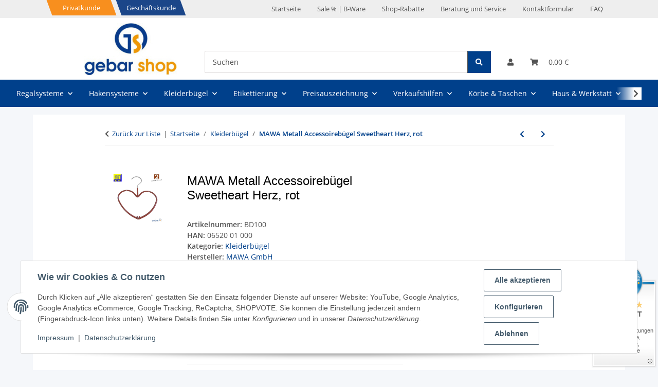

--- FILE ---
content_type: text/html; charset=utf-8
request_url: https://www.gebar.de/MAWA-Metall-Accessoirebuegel-Sweetheart-Herz-rot
body_size: 44776
content:
<!DOCTYPE html>
<html lang="de" itemscope itemtype="https://schema.org/ItemPage">
    
    <head>
        
            <meta http-equiv="content-type" content="text/html; charset=utf-8">
            <meta name="description" itemprop="description" content="gebar Shop Accessoir Tuchbügel Gürtelbügel auch praktisch zum Einhängen von Schnallen, Material: Metall, rutschhemmend ummantelt, D 19cm">
                            <meta name="keywords" itemprop="keywords" content="BD100">
                        <meta name="viewport" content="width=device-width, initial-scale=1.0">
            <meta http-equiv="X-UA-Compatible" content="IE=edge">
                        <meta name="robots" content="index, follow">

            <meta itemprop="url" content="https://www.gebar.de/MAWA-Metall-Accessoirebuegel-Sweetheart-Herz-rot">
            <meta property="og:type" content="website">
            <meta property="og:site_name" content="MAWA Metall Accessoirebügel Sweetheart Herz, rot - gebar Ihr Ausstatter">
            <meta property="og:title" content="MAWA Metall Accessoirebügel Sweetheart Herz, rot - gebar Ihr Ausstatter">
            <meta property="og:description" content="gebar Shop Accessoir Tuchbügel Gürtelbügel auch praktisch zum Einhängen von Schnallen, Material: Metall, rutschhemmend ummantelt, D 19cm">
            <meta property="og:url" content="https://www.gebar.de/MAWA-Metall-Accessoirebuegel-Sweetheart-Herz-rot">

                                    
                            <meta itemprop="image" content="https://www.gebar.de/media/image/product/2485/lg/mawa-metall-accessoirebuegel-sweetheart-herz-rot.jpg">
                <meta property="og:image" content="https://www.gebar.de/media/image/product/2485/lg/mawa-metall-accessoirebuegel-sweetheart-herz-rot.jpg">
                <meta property="og:image:width" content="700">
                <meta property="og:image:height" content="700">
                    

        <title itemprop="name">MAWA Metall Accessoirebügel Sweetheart Herz, rot - gebar Ihr Ausstatter</title>

                    <link rel="canonical" href="https://www.gebar.de/MAWA-Metall-Accessoirebuegel-Sweetheart-Herz-rot">
        
        

        
            <link rel="icon" href="https://www.gebar.de/favicon.ico" sizes="48x48">
            <link rel="icon" href="https://www.gebar.de/favicon.svg" sizes="any" type="image/svg+xml">
            <link rel="apple-touch-icon" href="https://www.gebar.de/apple-touch-icon.png">
            <link rel="manifest" href="https://www.gebar.de/site.webmanifest">
            <meta name="msapplication-TileColor" content="#1C1D2C">
            <meta name="msapplication-TileImage" content="https://www.gebar.de/mstile-144x144.png">
        
        
            <meta name="theme-color" content="#1C1D2C">
        

        
                                                    
                <style id="criticalCSS">
                    
                        :root{--blue: #007bff;--indigo: #6610f2;--purple: #6f42c1;--pink: #e83e8c;--red: #dc3545;--orange: #fd7e14;--yellow: #ffc107;--green: #28a745;--teal: #20c997;--cyan: #17a2b8;--white: #ffffff;--gray: #707070;--gray-dark: #343a40;--primary: #ff9000;--secondary: #525252;--success: #1C871E;--info: #525252;--warning: #a56823;--danger: #b90000;--light: #f5f7fa;--dark: #525252;--gray: #707070;--gray-light: #f5f7fa;--gray-medium: #ebebeb;--gray-dark: #9b9b9b;--gray-darker: #525252;--breakpoint-xs: 0;--breakpoint-sm: 576px;--breakpoint-md: 768px;--breakpoint-lg: 992px;--breakpoint-xl: 1300px;--font-family-sans-serif: "Open Sans", sans-serif;--font-family-monospace: SFMono-Regular, Menlo, Monaco, Consolas, "Liberation Mono", "Courier New", monospace}*,*::before,*::after{box-sizing:border-box}html{font-family:sans-serif;line-height:1.15;-webkit-text-size-adjust:100%;-webkit-tap-highlight-color:rgba(0, 0, 0, 0)}article,aside,figcaption,figure,footer,header,hgroup,main,nav,section{display:block}body{margin:0;font-family:"Open Sans", sans-serif;font-size:0.875rem;font-weight:400;line-height:1.5;color:#525252;text-align:left;background-color:#f5f7fa}[tabindex="-1"]:focus:not(:focus-visible){outline:0 !important}hr{box-sizing:content-box;height:0;overflow:visible}h1,h2,h3,h4,h5,h6{margin-top:0;margin-bottom:1rem}p{margin-top:0;margin-bottom:1rem}abbr[title],abbr[data-original-title]{text-decoration:underline;text-decoration:underline dotted;cursor:help;border-bottom:0;text-decoration-skip-ink:none}address{margin-bottom:1rem;font-style:normal;line-height:inherit}ol,ul,dl{margin-top:0;margin-bottom:1rem}ol ol,ul ul,ol ul,ul ol{margin-bottom:0}dt{font-weight:700}dd{margin-bottom:0.5rem;margin-left:0}blockquote{margin:0 0 1rem}b,strong{font-weight:bolder}small{font-size:80%}sub,sup{position:relative;font-size:75%;line-height:0;vertical-align:baseline}sub{bottom:-0.25em}sup{top:-0.5em}a{color:#525252;text-decoration:underline;background-color:transparent}a:hover{color:#ff9000;text-decoration:none}a:not([href]):not([class]){color:inherit;text-decoration:none}a:not([href]):not([class]):hover{color:inherit;text-decoration:none}pre,code,kbd,samp{font-family:SFMono-Regular, Menlo, Monaco, Consolas, "Liberation Mono", "Courier New", monospace;font-size:1em}pre{margin-top:0;margin-bottom:1rem;overflow:auto;-ms-overflow-style:scrollbar}figure{margin:0 0 1rem}img{vertical-align:middle;border-style:none}svg{overflow:hidden;vertical-align:middle}table{border-collapse:collapse}caption{padding-top:0.75rem;padding-bottom:0.75rem;color:#707070;text-align:left;caption-side:bottom}th{text-align:inherit;text-align:-webkit-match-parent}label{display:inline-block;margin-bottom:0.5rem}button{border-radius:0}button:focus:not(:focus-visible){outline:0}input,button,select,optgroup,textarea{margin:0;font-family:inherit;font-size:inherit;line-height:inherit}button,input{overflow:visible}button,select{text-transform:none}[role="button"]{cursor:pointer}select{word-wrap:normal}button,[type="button"],[type="reset"],[type="submit"]{-webkit-appearance:button}button:not(:disabled),[type="button"]:not(:disabled),[type="reset"]:not(:disabled),[type="submit"]:not(:disabled){cursor:pointer}button::-moz-focus-inner,[type="button"]::-moz-focus-inner,[type="reset"]::-moz-focus-inner,[type="submit"]::-moz-focus-inner{padding:0;border-style:none}input[type="radio"],input[type="checkbox"]{box-sizing:border-box;padding:0}textarea{overflow:auto;resize:vertical}fieldset{min-width:0;padding:0;margin:0;border:0}legend{display:block;width:100%;max-width:100%;padding:0;margin-bottom:0.5rem;font-size:1.5rem;line-height:inherit;color:inherit;white-space:normal}progress{vertical-align:baseline}[type="number"]::-webkit-inner-spin-button,[type="number"]::-webkit-outer-spin-button{height:auto}[type="search"]{outline-offset:-2px;-webkit-appearance:none}[type="search"]::-webkit-search-decoration{-webkit-appearance:none}::-webkit-file-upload-button{font:inherit;-webkit-appearance:button}output{display:inline-block}summary{display:list-item;cursor:pointer}template{display:none}[hidden]{display:none !important}.img-fluid{max-width:100%;height:auto}.img-thumbnail{padding:0.25rem;background-color:#f5f7fa;border:1px solid #dee2e6;border-radius:0.125rem;box-shadow:0 1px 2px rgba(0, 0, 0, 0.075);max-width:100%;height:auto}.figure{display:inline-block}.figure-img{margin-bottom:0.5rem;line-height:1}.figure-caption{font-size:90%;color:#707070}code{font-size:87.5%;color:#e83e8c;word-wrap:break-word}a>code{color:inherit}kbd{padding:0.2rem 0.4rem;font-size:87.5%;color:#ffffff;background-color:#212529;border-radius:0.125rem;box-shadow:inset 0 -0.1rem 0 rgba(0, 0, 0, 0.25)}kbd kbd{padding:0;font-size:100%;font-weight:700;box-shadow:none}pre{display:block;font-size:87.5%;color:#212529}pre code{font-size:inherit;color:inherit;word-break:normal}.pre-scrollable{max-height:340px;overflow-y:scroll}.container,.container-fluid,.container-sm,.container-md,.container-lg,.container-xl{width:100%;padding-right:1rem;padding-left:1rem;margin-right:auto;margin-left:auto}@media (min-width:576px){.container,.container-sm{max-width:97vw}}@media (min-width:768px){.container,.container-sm,.container-md{max-width:720px}}@media (min-width:992px){.container,.container-sm,.container-md,.container-lg{max-width:960px}}@media (min-width:1300px){.container,.container-sm,.container-md,.container-lg,.container-xl{max-width:1250px}}.row{display:flex;flex-wrap:wrap;margin-right:-1rem;margin-left:-1rem}.no-gutters{margin-right:0;margin-left:0}.no-gutters>.col,.no-gutters>[class*="col-"]{padding-right:0;padding-left:0}.col-1,.col-2,.col-3,.col-4,.col-5,.col-6,.col-7,.col-8,.col-9,.col-10,.col-11,.col-12,.col,.col-auto,.col-sm-1,.col-sm-2,.col-sm-3,.col-sm-4,.col-sm-5,.col-sm-6,.col-sm-7,.col-sm-8,.col-sm-9,.col-sm-10,.col-sm-11,.col-sm-12,.col-sm,.col-sm-auto,.col-md-1,.col-md-2,.col-md-3,.col-md-4,.col-md-5,.col-md-6,.col-md-7,.col-md-8,.col-md-9,.col-md-10,.col-md-11,.col-md-12,.col-md,.col-md-auto,.col-lg-1,.col-lg-2,.col-lg-3,.col-lg-4,.col-lg-5,.col-lg-6,.col-lg-7,.col-lg-8,.col-lg-9,.col-lg-10,.col-lg-11,.col-lg-12,.col-lg,.col-lg-auto,.col-xl-1,.col-xl-2,.col-xl-3,.col-xl-4,.col-xl-5,.col-xl-6,.col-xl-7,.col-xl-8,.col-xl-9,.col-xl-10,.col-xl-11,.col-xl-12,.col-xl,.col-xl-auto{position:relative;width:100%;padding-right:1rem;padding-left:1rem}.col{flex-basis:0;flex-grow:1;max-width:100%}.row-cols-1>*{flex:0 0 100%;max-width:100%}.row-cols-2>*{flex:0 0 50%;max-width:50%}.row-cols-3>*{flex:0 0 33.3333333333%;max-width:33.3333333333%}.row-cols-4>*{flex:0 0 25%;max-width:25%}.row-cols-5>*{flex:0 0 20%;max-width:20%}.row-cols-6>*{flex:0 0 16.6666666667%;max-width:16.6666666667%}.col-auto{flex:0 0 auto;width:auto;max-width:100%}.col-1{flex:0 0 8.33333333%;max-width:8.33333333%}.col-2{flex:0 0 16.66666667%;max-width:16.66666667%}.col-3{flex:0 0 25%;max-width:25%}.col-4{flex:0 0 33.33333333%;max-width:33.33333333%}.col-5{flex:0 0 41.66666667%;max-width:41.66666667%}.col-6{flex:0 0 50%;max-width:50%}.col-7{flex:0 0 58.33333333%;max-width:58.33333333%}.col-8{flex:0 0 66.66666667%;max-width:66.66666667%}.col-9{flex:0 0 75%;max-width:75%}.col-10{flex:0 0 83.33333333%;max-width:83.33333333%}.col-11{flex:0 0 91.66666667%;max-width:91.66666667%}.col-12{flex:0 0 100%;max-width:100%}.order-first{order:-1}.order-last{order:13}.order-0{order:0}.order-1{order:1}.order-2{order:2}.order-3{order:3}.order-4{order:4}.order-5{order:5}.order-6{order:6}.order-7{order:7}.order-8{order:8}.order-9{order:9}.order-10{order:10}.order-11{order:11}.order-12{order:12}.offset-1{margin-left:8.33333333%}.offset-2{margin-left:16.66666667%}.offset-3{margin-left:25%}.offset-4{margin-left:33.33333333%}.offset-5{margin-left:41.66666667%}.offset-6{margin-left:50%}.offset-7{margin-left:58.33333333%}.offset-8{margin-left:66.66666667%}.offset-9{margin-left:75%}.offset-10{margin-left:83.33333333%}.offset-11{margin-left:91.66666667%}@media (min-width:576px){.col-sm{flex-basis:0;flex-grow:1;max-width:100%}.row-cols-sm-1>*{flex:0 0 100%;max-width:100%}.row-cols-sm-2>*{flex:0 0 50%;max-width:50%}.row-cols-sm-3>*{flex:0 0 33.3333333333%;max-width:33.3333333333%}.row-cols-sm-4>*{flex:0 0 25%;max-width:25%}.row-cols-sm-5>*{flex:0 0 20%;max-width:20%}.row-cols-sm-6>*{flex:0 0 16.6666666667%;max-width:16.6666666667%}.col-sm-auto{flex:0 0 auto;width:auto;max-width:100%}.col-sm-1{flex:0 0 8.33333333%;max-width:8.33333333%}.col-sm-2{flex:0 0 16.66666667%;max-width:16.66666667%}.col-sm-3{flex:0 0 25%;max-width:25%}.col-sm-4{flex:0 0 33.33333333%;max-width:33.33333333%}.col-sm-5{flex:0 0 41.66666667%;max-width:41.66666667%}.col-sm-6{flex:0 0 50%;max-width:50%}.col-sm-7{flex:0 0 58.33333333%;max-width:58.33333333%}.col-sm-8{flex:0 0 66.66666667%;max-width:66.66666667%}.col-sm-9{flex:0 0 75%;max-width:75%}.col-sm-10{flex:0 0 83.33333333%;max-width:83.33333333%}.col-sm-11{flex:0 0 91.66666667%;max-width:91.66666667%}.col-sm-12{flex:0 0 100%;max-width:100%}.order-sm-first{order:-1}.order-sm-last{order:13}.order-sm-0{order:0}.order-sm-1{order:1}.order-sm-2{order:2}.order-sm-3{order:3}.order-sm-4{order:4}.order-sm-5{order:5}.order-sm-6{order:6}.order-sm-7{order:7}.order-sm-8{order:8}.order-sm-9{order:9}.order-sm-10{order:10}.order-sm-11{order:11}.order-sm-12{order:12}.offset-sm-0{margin-left:0}.offset-sm-1{margin-left:8.33333333%}.offset-sm-2{margin-left:16.66666667%}.offset-sm-3{margin-left:25%}.offset-sm-4{margin-left:33.33333333%}.offset-sm-5{margin-left:41.66666667%}.offset-sm-6{margin-left:50%}.offset-sm-7{margin-left:58.33333333%}.offset-sm-8{margin-left:66.66666667%}.offset-sm-9{margin-left:75%}.offset-sm-10{margin-left:83.33333333%}.offset-sm-11{margin-left:91.66666667%}}@media (min-width:768px){.col-md{flex-basis:0;flex-grow:1;max-width:100%}.row-cols-md-1>*{flex:0 0 100%;max-width:100%}.row-cols-md-2>*{flex:0 0 50%;max-width:50%}.row-cols-md-3>*{flex:0 0 33.3333333333%;max-width:33.3333333333%}.row-cols-md-4>*{flex:0 0 25%;max-width:25%}.row-cols-md-5>*{flex:0 0 20%;max-width:20%}.row-cols-md-6>*{flex:0 0 16.6666666667%;max-width:16.6666666667%}.col-md-auto{flex:0 0 auto;width:auto;max-width:100%}.col-md-1{flex:0 0 8.33333333%;max-width:8.33333333%}.col-md-2{flex:0 0 16.66666667%;max-width:16.66666667%}.col-md-3{flex:0 0 25%;max-width:25%}.col-md-4{flex:0 0 33.33333333%;max-width:33.33333333%}.col-md-5{flex:0 0 41.66666667%;max-width:41.66666667%}.col-md-6{flex:0 0 50%;max-width:50%}.col-md-7{flex:0 0 58.33333333%;max-width:58.33333333%}.col-md-8{flex:0 0 66.66666667%;max-width:66.66666667%}.col-md-9{flex:0 0 75%;max-width:75%}.col-md-10{flex:0 0 83.33333333%;max-width:83.33333333%}.col-md-11{flex:0 0 91.66666667%;max-width:91.66666667%}.col-md-12{flex:0 0 100%;max-width:100%}.order-md-first{order:-1}.order-md-last{order:13}.order-md-0{order:0}.order-md-1{order:1}.order-md-2{order:2}.order-md-3{order:3}.order-md-4{order:4}.order-md-5{order:5}.order-md-6{order:6}.order-md-7{order:7}.order-md-8{order:8}.order-md-9{order:9}.order-md-10{order:10}.order-md-11{order:11}.order-md-12{order:12}.offset-md-0{margin-left:0}.offset-md-1{margin-left:8.33333333%}.offset-md-2{margin-left:16.66666667%}.offset-md-3{margin-left:25%}.offset-md-4{margin-left:33.33333333%}.offset-md-5{margin-left:41.66666667%}.offset-md-6{margin-left:50%}.offset-md-7{margin-left:58.33333333%}.offset-md-8{margin-left:66.66666667%}.offset-md-9{margin-left:75%}.offset-md-10{margin-left:83.33333333%}.offset-md-11{margin-left:91.66666667%}}@media (min-width:992px){.col-lg{flex-basis:0;flex-grow:1;max-width:100%}.row-cols-lg-1>*{flex:0 0 100%;max-width:100%}.row-cols-lg-2>*{flex:0 0 50%;max-width:50%}.row-cols-lg-3>*{flex:0 0 33.3333333333%;max-width:33.3333333333%}.row-cols-lg-4>*{flex:0 0 25%;max-width:25%}.row-cols-lg-5>*{flex:0 0 20%;max-width:20%}.row-cols-lg-6>*{flex:0 0 16.6666666667%;max-width:16.6666666667%}.col-lg-auto{flex:0 0 auto;width:auto;max-width:100%}.col-lg-1{flex:0 0 8.33333333%;max-width:8.33333333%}.col-lg-2{flex:0 0 16.66666667%;max-width:16.66666667%}.col-lg-3{flex:0 0 25%;max-width:25%}.col-lg-4{flex:0 0 33.33333333%;max-width:33.33333333%}.col-lg-5{flex:0 0 41.66666667%;max-width:41.66666667%}.col-lg-6{flex:0 0 50%;max-width:50%}.col-lg-7{flex:0 0 58.33333333%;max-width:58.33333333%}.col-lg-8{flex:0 0 66.66666667%;max-width:66.66666667%}.col-lg-9{flex:0 0 75%;max-width:75%}.col-lg-10{flex:0 0 83.33333333%;max-width:83.33333333%}.col-lg-11{flex:0 0 91.66666667%;max-width:91.66666667%}.col-lg-12{flex:0 0 100%;max-width:100%}.order-lg-first{order:-1}.order-lg-last{order:13}.order-lg-0{order:0}.order-lg-1{order:1}.order-lg-2{order:2}.order-lg-3{order:3}.order-lg-4{order:4}.order-lg-5{order:5}.order-lg-6{order:6}.order-lg-7{order:7}.order-lg-8{order:8}.order-lg-9{order:9}.order-lg-10{order:10}.order-lg-11{order:11}.order-lg-12{order:12}.offset-lg-0{margin-left:0}.offset-lg-1{margin-left:8.33333333%}.offset-lg-2{margin-left:16.66666667%}.offset-lg-3{margin-left:25%}.offset-lg-4{margin-left:33.33333333%}.offset-lg-5{margin-left:41.66666667%}.offset-lg-6{margin-left:50%}.offset-lg-7{margin-left:58.33333333%}.offset-lg-8{margin-left:66.66666667%}.offset-lg-9{margin-left:75%}.offset-lg-10{margin-left:83.33333333%}.offset-lg-11{margin-left:91.66666667%}}@media (min-width:1300px){.col-xl{flex-basis:0;flex-grow:1;max-width:100%}.row-cols-xl-1>*{flex:0 0 100%;max-width:100%}.row-cols-xl-2>*{flex:0 0 50%;max-width:50%}.row-cols-xl-3>*{flex:0 0 33.3333333333%;max-width:33.3333333333%}.row-cols-xl-4>*{flex:0 0 25%;max-width:25%}.row-cols-xl-5>*{flex:0 0 20%;max-width:20%}.row-cols-xl-6>*{flex:0 0 16.6666666667%;max-width:16.6666666667%}.col-xl-auto{flex:0 0 auto;width:auto;max-width:100%}.col-xl-1{flex:0 0 8.33333333%;max-width:8.33333333%}.col-xl-2{flex:0 0 16.66666667%;max-width:16.66666667%}.col-xl-3{flex:0 0 25%;max-width:25%}.col-xl-4{flex:0 0 33.33333333%;max-width:33.33333333%}.col-xl-5{flex:0 0 41.66666667%;max-width:41.66666667%}.col-xl-6{flex:0 0 50%;max-width:50%}.col-xl-7{flex:0 0 58.33333333%;max-width:58.33333333%}.col-xl-8{flex:0 0 66.66666667%;max-width:66.66666667%}.col-xl-9{flex:0 0 75%;max-width:75%}.col-xl-10{flex:0 0 83.33333333%;max-width:83.33333333%}.col-xl-11{flex:0 0 91.66666667%;max-width:91.66666667%}.col-xl-12{flex:0 0 100%;max-width:100%}.order-xl-first{order:-1}.order-xl-last{order:13}.order-xl-0{order:0}.order-xl-1{order:1}.order-xl-2{order:2}.order-xl-3{order:3}.order-xl-4{order:4}.order-xl-5{order:5}.order-xl-6{order:6}.order-xl-7{order:7}.order-xl-8{order:8}.order-xl-9{order:9}.order-xl-10{order:10}.order-xl-11{order:11}.order-xl-12{order:12}.offset-xl-0{margin-left:0}.offset-xl-1{margin-left:8.33333333%}.offset-xl-2{margin-left:16.66666667%}.offset-xl-3{margin-left:25%}.offset-xl-4{margin-left:33.33333333%}.offset-xl-5{margin-left:41.66666667%}.offset-xl-6{margin-left:50%}.offset-xl-7{margin-left:58.33333333%}.offset-xl-8{margin-left:66.66666667%}.offset-xl-9{margin-left:75%}.offset-xl-10{margin-left:83.33333333%}.offset-xl-11{margin-left:91.66666667%}}.nav{display:flex;flex-wrap:wrap;padding-left:0;margin-bottom:0;list-style:none}.nav-link{display:block;padding:0.5rem 1rem;text-decoration:none}.nav-link:hover,.nav-link:focus{text-decoration:none}.nav-link.disabled{color:#707070;pointer-events:none;cursor:default}.nav-tabs{border-bottom:1px solid #dee2e6}.nav-tabs .nav-link{margin-bottom:-1px;background-color:transparent;border:1px solid transparent;border-top-left-radius:0;border-top-right-radius:0}.nav-tabs .nav-link:hover,.nav-tabs .nav-link:focus{isolation:isolate;border-color:transparent}.nav-tabs .nav-link.disabled{color:#707070;background-color:transparent;border-color:transparent}.nav-tabs .nav-link.active,.nav-tabs .nav-item.show .nav-link{color:#525252;background-color:transparent;border-color:#ff9000}.nav-tabs .dropdown-menu{margin-top:-1px;border-top-left-radius:0;border-top-right-radius:0}.nav-pills .nav-link{background:none;border:0;border-radius:0.125rem}.nav-pills .nav-link.active,.nav-pills .show>.nav-link{color:#ffffff;background-color:#ff9000}.nav-fill>.nav-link,.nav-fill .nav-item{flex:1 1 auto;text-align:center}.nav-justified>.nav-link,.nav-justified .nav-item{flex-basis:0;flex-grow:1;text-align:center}.tab-content>.tab-pane{display:none}.tab-content>.active{display:block}.navbar{position:relative;display:flex;flex-wrap:wrap;align-items:center;justify-content:space-between;padding:0.4rem 1rem}.navbar .container,.navbar .container-fluid,.navbar .container-sm,.navbar .container-md,.navbar .container-lg,.navbar .container-xl,.navbar>.container-sm,.navbar>.container-md,.navbar>.container-lg,.navbar>.container-xl{display:flex;flex-wrap:wrap;align-items:center;justify-content:space-between}.navbar-brand{display:inline-block;padding-top:0.40625rem;padding-bottom:0.40625rem;margin-right:1rem;font-size:1rem;line-height:inherit;white-space:nowrap}.navbar-brand:hover,.navbar-brand:focus{text-decoration:none}.navbar-nav{display:flex;flex-direction:column;padding-left:0;margin-bottom:0;list-style:none}.navbar-nav .nav-link{padding-right:0;padding-left:0}.navbar-nav .dropdown-menu{position:static;float:none}.navbar-text{display:inline-block;padding-top:0.5rem;padding-bottom:0.5rem}.navbar-collapse{flex-basis:100%;flex-grow:1;align-items:center}.navbar-toggler{padding:0.25rem 0.75rem;font-size:1rem;line-height:1;background-color:transparent;border:1px solid transparent;border-radius:0.125rem}.navbar-toggler:hover,.navbar-toggler:focus{text-decoration:none}.navbar-toggler-icon{display:inline-block;width:1.5em;height:1.5em;vertical-align:middle;content:"";background:50% / 100% 100% no-repeat}.navbar-nav-scroll{max-height:75vh;overflow-y:auto}@media (max-width:575.98px){.navbar-expand-sm>.container,.navbar-expand-sm>.container-fluid,.navbar-expand-sm>.container-sm,.navbar-expand-sm>.container-md,.navbar-expand-sm>.container-lg,.navbar-expand-sm>.container-xl{padding-right:0;padding-left:0}}@media (min-width:576px){.navbar-expand-sm{flex-flow:row nowrap;justify-content:flex-start}.navbar-expand-sm .navbar-nav{flex-direction:row}.navbar-expand-sm .navbar-nav .dropdown-menu{position:absolute}.navbar-expand-sm .navbar-nav .nav-link{padding-right:1.5rem;padding-left:1.5rem}.navbar-expand-sm>.container,.navbar-expand-sm>.container-fluid,.navbar-expand-sm>.container-sm,.navbar-expand-sm>.container-md,.navbar-expand-sm>.container-lg,.navbar-expand-sm>.container-xl{flex-wrap:nowrap}.navbar-expand-sm .navbar-nav-scroll{overflow:visible}.navbar-expand-sm .navbar-collapse{display:flex !important;flex-basis:auto}.navbar-expand-sm .navbar-toggler{display:none}}@media (max-width:767.98px){.navbar-expand-md>.container,.navbar-expand-md>.container-fluid,.navbar-expand-md>.container-sm,.navbar-expand-md>.container-md,.navbar-expand-md>.container-lg,.navbar-expand-md>.container-xl{padding-right:0;padding-left:0}}@media (min-width:768px){.navbar-expand-md{flex-flow:row nowrap;justify-content:flex-start}.navbar-expand-md .navbar-nav{flex-direction:row}.navbar-expand-md .navbar-nav .dropdown-menu{position:absolute}.navbar-expand-md .navbar-nav .nav-link{padding-right:1.5rem;padding-left:1.5rem}.navbar-expand-md>.container,.navbar-expand-md>.container-fluid,.navbar-expand-md>.container-sm,.navbar-expand-md>.container-md,.navbar-expand-md>.container-lg,.navbar-expand-md>.container-xl{flex-wrap:nowrap}.navbar-expand-md .navbar-nav-scroll{overflow:visible}.navbar-expand-md .navbar-collapse{display:flex !important;flex-basis:auto}.navbar-expand-md .navbar-toggler{display:none}}@media (max-width:991.98px){.navbar-expand-lg>.container,.navbar-expand-lg>.container-fluid,.navbar-expand-lg>.container-sm,.navbar-expand-lg>.container-md,.navbar-expand-lg>.container-lg,.navbar-expand-lg>.container-xl{padding-right:0;padding-left:0}}@media (min-width:992px){.navbar-expand-lg{flex-flow:row nowrap;justify-content:flex-start}.navbar-expand-lg .navbar-nav{flex-direction:row}.navbar-expand-lg .navbar-nav .dropdown-menu{position:absolute}.navbar-expand-lg .navbar-nav .nav-link{padding-right:1.5rem;padding-left:1.5rem}.navbar-expand-lg>.container,.navbar-expand-lg>.container-fluid,.navbar-expand-lg>.container-sm,.navbar-expand-lg>.container-md,.navbar-expand-lg>.container-lg,.navbar-expand-lg>.container-xl{flex-wrap:nowrap}.navbar-expand-lg .navbar-nav-scroll{overflow:visible}.navbar-expand-lg .navbar-collapse{display:flex !important;flex-basis:auto}.navbar-expand-lg .navbar-toggler{display:none}}@media (max-width:1299.98px){.navbar-expand-xl>.container,.navbar-expand-xl>.container-fluid,.navbar-expand-xl>.container-sm,.navbar-expand-xl>.container-md,.navbar-expand-xl>.container-lg,.navbar-expand-xl>.container-xl{padding-right:0;padding-left:0}}@media (min-width:1300px){.navbar-expand-xl{flex-flow:row nowrap;justify-content:flex-start}.navbar-expand-xl .navbar-nav{flex-direction:row}.navbar-expand-xl .navbar-nav .dropdown-menu{position:absolute}.navbar-expand-xl .navbar-nav .nav-link{padding-right:1.5rem;padding-left:1.5rem}.navbar-expand-xl>.container,.navbar-expand-xl>.container-fluid,.navbar-expand-xl>.container-sm,.navbar-expand-xl>.container-md,.navbar-expand-xl>.container-lg,.navbar-expand-xl>.container-xl{flex-wrap:nowrap}.navbar-expand-xl .navbar-nav-scroll{overflow:visible}.navbar-expand-xl .navbar-collapse{display:flex !important;flex-basis:auto}.navbar-expand-xl .navbar-toggler{display:none}}.navbar-expand{flex-flow:row nowrap;justify-content:flex-start}.navbar-expand>.container,.navbar-expand>.container-fluid,.navbar-expand>.container-sm,.navbar-expand>.container-md,.navbar-expand>.container-lg,.navbar-expand>.container-xl{padding-right:0;padding-left:0}.navbar-expand .navbar-nav{flex-direction:row}.navbar-expand .navbar-nav .dropdown-menu{position:absolute}.navbar-expand .navbar-nav .nav-link{padding-right:1.5rem;padding-left:1.5rem}.navbar-expand>.container,.navbar-expand>.container-fluid,.navbar-expand>.container-sm,.navbar-expand>.container-md,.navbar-expand>.container-lg,.navbar-expand>.container-xl{flex-wrap:nowrap}.navbar-expand .navbar-nav-scroll{overflow:visible}.navbar-expand .navbar-collapse{display:flex !important;flex-basis:auto}.navbar-expand .navbar-toggler{display:none}.navbar-light .navbar-brand{color:rgba(0, 0, 0, 0.9)}.navbar-light .navbar-brand:hover,.navbar-light .navbar-brand:focus{color:rgba(0, 0, 0, 0.9)}.navbar-light .navbar-nav .nav-link{color:#525252}.navbar-light .navbar-nav .nav-link:hover,.navbar-light .navbar-nav .nav-link:focus{color:#ff9000}.navbar-light .navbar-nav .nav-link.disabled{color:rgba(0, 0, 0, 0.3)}.navbar-light .navbar-nav .show>.nav-link,.navbar-light .navbar-nav .active>.nav-link,.navbar-light .navbar-nav .nav-link.show,.navbar-light .navbar-nav .nav-link.active{color:rgba(0, 0, 0, 0.9)}.navbar-light .navbar-toggler{color:#525252;border-color:rgba(0, 0, 0, 0.1)}.navbar-light .navbar-toggler-icon{background-image:url("data:image/svg+xml,%3csvg xmlns='http://www.w3.org/2000/svg' width='30' height='30' viewBox='0 0 30 30'%3e%3cpath stroke='%23525252' stroke-linecap='round' stroke-miterlimit='10' stroke-width='2' d='M4 7h22M4 15h22M4 23h22'/%3e%3c/svg%3e")}.navbar-light .navbar-text{color:#525252}.navbar-light .navbar-text a{color:rgba(0, 0, 0, 0.9)}.navbar-light .navbar-text a:hover,.navbar-light .navbar-text a:focus{color:rgba(0, 0, 0, 0.9)}.navbar-dark .navbar-brand{color:#ffffff}.navbar-dark .navbar-brand:hover,.navbar-dark .navbar-brand:focus{color:#ffffff}.navbar-dark .navbar-nav .nav-link{color:rgba(255, 255, 255, 0.5)}.navbar-dark .navbar-nav .nav-link:hover,.navbar-dark .navbar-nav .nav-link:focus{color:rgba(255, 255, 255, 0.75)}.navbar-dark .navbar-nav .nav-link.disabled{color:rgba(255, 255, 255, 0.25)}.navbar-dark .navbar-nav .show>.nav-link,.navbar-dark .navbar-nav .active>.nav-link,.navbar-dark .navbar-nav .nav-link.show,.navbar-dark .navbar-nav .nav-link.active{color:#ffffff}.navbar-dark .navbar-toggler{color:rgba(255, 255, 255, 0.5);border-color:rgba(255, 255, 255, 0.1)}.navbar-dark .navbar-toggler-icon{background-image:url("data:image/svg+xml,%3csvg xmlns='http://www.w3.org/2000/svg' width='30' height='30' viewBox='0 0 30 30'%3e%3cpath stroke='rgba%28255, 255, 255, 0.5%29' stroke-linecap='round' stroke-miterlimit='10' stroke-width='2' d='M4 7h22M4 15h22M4 23h22'/%3e%3c/svg%3e")}.navbar-dark .navbar-text{color:rgba(255, 255, 255, 0.5)}.navbar-dark .navbar-text a{color:#ffffff}.navbar-dark .navbar-text a:hover,.navbar-dark .navbar-text a:focus{color:#ffffff}.pagination-sm .page-item.active .page-link::after,.pagination-sm .page-item.active .page-text::after{left:0.375rem;right:0.375rem}.pagination-lg .page-item.active .page-link::after,.pagination-lg .page-item.active .page-text::after{left:1.125rem;right:1.125rem}.page-item{position:relative}.page-item.active{font-weight:700}.page-item.active .page-link::after,.page-item.active .page-text::after{content:"";position:absolute;left:0.5625rem;bottom:0;right:0.5625rem;border-bottom:4px solid #ff9000}@media (min-width:768px){.dropdown-item.page-item{background-color:transparent}}.page-link,.page-text{text-decoration:none}.pagination{margin-bottom:0;justify-content:space-between;align-items:center}@media (min-width:768px){.pagination{justify-content:normal}.pagination .dropdown>.btn{display:none}.pagination .dropdown-menu{position:static !important;transform:none !important;display:flex;margin:0;padding:0;border:0;min-width:auto}.pagination .dropdown-item{width:auto;display:inline-block;padding:0}.pagination .dropdown-item.active{background-color:transparent;color:#525252}.pagination .dropdown-item:hover{background-color:transparent}.pagination .pagination-site{display:none}}@media (max-width:767.98px){.pagination .dropdown-item{padding:0}.pagination .dropdown-item.active .page-link,.pagination .dropdown-item.active .page-text,.pagination .dropdown-item:active .page-link,.pagination .dropdown-item:active .page-text{color:#525252}}.productlist-page-nav{align-items:center}.productlist-page-nav .pagination{margin:0}.productlist-page-nav .displayoptions{margin-bottom:1rem}@media (min-width:768px){.productlist-page-nav .displayoptions{margin-bottom:0}}.productlist-page-nav .displayoptions .btn-group+.btn-group+.btn-group{margin-left:0.5rem}.productlist-page-nav .result-option-wrapper{margin-right:0.5rem}.productlist-page-nav .productlist-item-info{margin-bottom:0.5rem;margin-left:auto;margin-right:auto;display:flex}@media (min-width:768px){.productlist-page-nav .productlist-item-info{margin-right:0;margin-bottom:0}.productlist-page-nav .productlist-item-info.productlist-item-border{border-right:1px solid #ebebeb;padding-right:1rem}}.productlist-page-nav.productlist-page-nav-header-m{margin-top:3rem}@media (min-width:768px){.productlist-page-nav.productlist-page-nav-header-m{margin-top:2rem}.productlist-page-nav.productlist-page-nav-header-m>.col{margin-top:1rem}}.productlist-page-nav-bottom{margin-bottom:2rem}.pagination-wrapper{margin-bottom:1rem;align-items:center;border-top:1px solid #f5f7fa;border-bottom:1px solid #f5f7fa;padding-top:0.5rem;padding-bottom:0.5rem}.pagination-wrapper .pagination-entries{font-weight:700;margin-bottom:1rem}@media (min-width:768px){.pagination-wrapper .pagination-entries{margin-bottom:0}}.pagination-wrapper .pagination-selects{margin-left:auto;margin-top:1rem}@media (min-width:768px){.pagination-wrapper .pagination-selects{margin-left:0;margin-top:0}}.pagination-wrapper .pagination-selects .pagination-selects-entries{margin-bottom:1rem}@media (min-width:768px){.pagination-wrapper .pagination-selects .pagination-selects-entries{margin-right:1rem;margin-bottom:0}}.pagination-no-wrapper{border:0;padding-top:0;padding-bottom:0}.topbar-wrapper{position:relative;z-index:1021;flex-direction:row-reverse}.sticky-header header{position:sticky;top:0}#jtl-nav-wrapper .form-control::placeholder,#jtl-nav-wrapper .form-control:focus::placeholder{color:#525252}#jtl-nav-wrapper .label-slide .form-group:not(.exclude-from-label-slide):not(.checkbox) label{background:#ffffff;color:#525252}header{box-shadow:0 1rem 0.5625rem -0.75rem rgba(0, 0, 0, 0.06);position:relative;z-index:1020}header .dropdown-menu{background-color:#ffffff;color:#525252}header .navbar-toggler{color:#525252}header .navbar-brand img{max-width:50vw;object-fit:contain}header .nav-right .dropdown-menu{margin-top:-0.03125rem;box-shadow:inset 0 1rem 0.5625rem -0.75rem rgba(0, 0, 0, 0.06)}@media (min-width:992px){header #mainNavigation{margin-right:1rem}}@media (max-width:991.98px){header .navbar-brand img{max-width:30vw}header .dropup,header .dropright,header .dropdown,header .dropleft,header .col,header [class*="col-"]{position:static}header .navbar-collapse{position:fixed;top:0;left:0;display:block;height:100vh !important;-webkit-overflow-scrolling:touch;max-width:16.875rem;transition:all 0.2s ease-in-out;z-index:1050;width:100%;background:#ffffff}header .navbar-collapse:not(.show){transform:translateX(-100%)}header .navbar-nav{transition:all 0.2s ease-in-out}header .navbar-nav .nav-item,header .navbar-nav .nav-link{margin-left:0;margin-right:0;padding-left:1rem;padding-right:1rem;padding-top:1rem;padding-bottom:1rem}header .navbar-nav .nav-link{margin-top:-1rem;margin-bottom:-1rem;margin-left:-1rem;margin-right:-1rem;display:flex;align-items:center;justify-content:space-between}header .navbar-nav .nav-link::after{content:'\f054' !important;font-family:"Font Awesome 5 Free" !important;font-weight:900;margin-left:0.5rem;margin-top:0;font-size:0.75em}header .navbar-nav .nav-item.dropdown>.nav-link>.product-count{display:none}header .navbar-nav .nav-item:not(.dropdown) .nav-link::after{display:none}header .navbar-nav .dropdown-menu{position:absolute;left:100%;top:0;box-shadow:none;width:100%;padding:0;margin:0}header .navbar-nav .dropdown-menu:not(.show){display:none}header .navbar-nav .dropdown-body{margin:0}header .navbar-nav .nav{flex-direction:column}header .nav-mobile-header{padding-left:1rem;padding-right:1rem}header .nav-mobile-header>.row{height:3.125rem}header .nav-mobile-header .nav-mobile-header-hr{margin-top:0;margin-bottom:0}header .nav-mobile-body{height:calc(100vh - 3.125rem);height:calc(var(--vh, 1vh) * 100 - 3.125rem);overflow-y:auto;position:relative}header .nav-scrollbar-inner{overflow:visible}header .nav-right{font-size:1rem}header .nav-right .dropdown-menu{width:100%}}@media (min-width:992px){header .navbar-collapse{height:4.3125rem}header .navbar-nav>.nav-item>.nav-link{position:relative;padding:1.5rem}header .navbar-nav>.nav-item>.nav-link::before{content:"";position:absolute;bottom:0;left:50%;transform:translateX(-50%);border-width:0 0 6px;border-color:#ff9000;border-style:solid;transition:width 0.4s;width:0}header .navbar-nav>.nav-item.active>.nav-link::before,header .navbar-nav>.nav-item:hover>.nav-link::before,header .navbar-nav>.nav-item.hover>.nav-link::before{width:100%}header .navbar-nav>.nav-item>.dropdown-menu{max-height:calc(100vh - 12.5rem);overflow:auto;margin-top:-0.03125rem;box-shadow:inset 0 1rem 0.5625rem -0.75rem rgba(0, 0, 0, 0.06)}header .navbar-nav>.nav-item.dropdown-full{position:static}header .navbar-nav>.nav-item.dropdown-full .dropdown-menu{width:100%}header .navbar-nav>.nav-item .product-count{display:none}header .navbar-nav>.nav-item .nav{flex-wrap:wrap}header .navbar-nav .nav .nav-link{padding:0}header .navbar-nav .nav .nav-link::after{display:none}header .navbar-nav .dropdown .nav-item{width:100%}header .nav-mobile-body{align-self:flex-start;width:100%}header .nav-scrollbar-inner{width:100%}header .nav-right .nav-link{padding-top:1.5rem;padding-bottom:1.5rem}header .submenu-headline::after{display:none}header .submenu-headline-toplevel{font-family:Montserrat, sans-serif;font-size:1rem;border-bottom:1px solid #ebebeb;margin-bottom:1rem}header .subcategory-wrapper .categories-recursive-dropdown{display:block;position:static !important;box-shadow:none}header .subcategory-wrapper .categories-recursive-dropdown>.nav{flex-direction:column}header .subcategory-wrapper .categories-recursive-dropdown .categories-recursive-dropdown{margin-left:0.25rem}}header .submenu-headline-image{margin-bottom:1rem;display:none}@media (min-width:992px){header .submenu-headline-image{display:block}}header #burger-menu{margin-right:1rem}header .table,header .dropdown-item,header .btn-outline-primary{color:#525252}header .dropdown-item{background-color:transparent}header .dropdown-item:hover{background-color:#f5f7fa}header .btn-outline-primary:hover{color:#525252}@media (min-width:992px){.nav-item-lg-m{margin-top:1.5rem;margin-bottom:1.5rem}}.fixed-search{background-color:#ffffff;box-shadow:0 0.25rem 0.5rem rgba(0, 0, 0, 0.2);padding-top:0.5rem;padding-bottom:0.5rem}.fixed-search .form-control{background-color:#ffffff;color:#525252}.fixed-search .form-control::placeholder{color:#525252}.main-search .twitter-typeahead{display:flex;flex-grow:1}.form-clear{align-items:center;bottom:8px;color:#525252;cursor:pointer;display:flex;height:24px;justify-content:center;position:absolute;right:52px;width:24px;z-index:10}.account-icon-dropdown .account-icon-dropdown-pass{margin-bottom:2rem}.account-icon-dropdown .dropdown-footer{background-color:#f5f7fa}.account-icon-dropdown .dropdown-footer a{text-decoration:underline}.account-icon-dropdown .account-icon-dropdown-logout{padding-bottom:0.5rem}.cart-dropdown-shipping-notice{color:#707070}.is-checkout header,.is-checkout .navbar{height:2.8rem}@media (min-width:992px){.is-checkout header,.is-checkout .navbar{height:4.2625rem}}.is-checkout .search-form-wrapper-fixed,.is-checkout .fixed-search{display:none}@media (max-width:991.98px){.nav-icons{height:2.8rem}}.search-form-wrapper-fixed{padding-top:0.5rem;padding-bottom:0.5rem}.full-width-mega .main-search-wrapper .twitter-typeahead{flex:1}@media (min-width:992px){.full-width-mega .main-search-wrapper{display:block}}@media (max-width:991.98px){.full-width-mega.sticky-top .main-search-wrapper{padding-right:0;padding-left:0;flex:0 0 auto;width:auto;max-width:100%}.full-width-mega.sticky-top .main-search-wrapper+.col,.full-width-mega.sticky-top .main-search-wrapper a{padding-left:0}.full-width-mega.sticky-top .main-search-wrapper .nav-link{padding-right:0.7rem}.full-width-mega .secure-checkout-icon{flex:0 0 auto;width:auto;max-width:100%;margin-left:auto}.full-width-mega .toggler-logo-wrapper{position:initial;width:max-content}}.full-width-mega .nav-icons-wrapper{padding-left:0}.full-width-mega .nav-logo-wrapper{padding-right:0;margin-right:auto}@media (min-width:992px){.full-width-mega .navbar-expand-lg .nav-multiple-row .navbar-nav{flex-wrap:wrap}.full-width-mega #mainNavigation.nav-multiple-row{height:auto;margin-right:0}.full-width-mega .nav-multiple-row .nav-scrollbar-inner{padding-bottom:0}.full-width-mega .nav-multiple-row .nav-scrollbar-arrow{display:none}.full-width-mega .menu-search-position-center .main-search-wrapper{margin-right:auto}.full-width-mega .menu-search-position-left .main-search-wrapper{margin-right:auto}.full-width-mega .menu-search-position-left .nav-logo-wrapper{margin-right:initial}.full-width-mega .menu-center-center.menu-multiple-rows-multiple .nav-scrollbar-inner{justify-content:center}.full-width-mega .menu-center-space-between.menu-multiple-rows-multiple .nav-scrollbar-inner{justify-content:space-between}}@media (min-width:992px){header.full-width-mega .nav-right .dropdown-menu{box-shadow:0 0 7px #000000}header .nav-multiple-row .navbar-nav>.nav-item>.nav-link{padding:1rem 1.5rem}}.slick-slider{position:relative;display:block;box-sizing:border-box;-webkit-touch-callout:none;-webkit-user-select:none;-khtml-user-select:none;-moz-user-select:none;-ms-user-select:none;user-select:none;-ms-touch-action:pan-y;touch-action:pan-y;-webkit-tap-highlight-color:transparent}.slick-list{position:relative;overflow:hidden;display:block;margin:0;padding:0}.slick-list:focus{outline:none}.slick-list.dragging{cursor:pointer;cursor:hand}.slick-slider .slick-track,.slick-slider .slick-list{-webkit-transform:translate3d(0, 0, 0);-moz-transform:translate3d(0, 0, 0);-ms-transform:translate3d(0, 0, 0);-o-transform:translate3d(0, 0, 0);transform:translate3d(0, 0, 0)}.slick-track{position:relative;left:0;top:0;display:block;margin-left:auto;margin-right:auto;margin-bottom:2px}.slick-track:before,.slick-track:after{content:"";display:table}.slick-track:after{clear:both}.slick-loading .slick-track{visibility:hidden}.slick-slide{float:left;height:100%;min-height:1px;display:none}[dir="rtl"] .slick-slide{float:right}.slick-slide img{display:block}.slick-slide.slick-loading img{display:none}.slick-slide.dragging img{pointer-events:none}.slick-initialized .slick-slide{display:block}.slick-loading .slick-slide{visibility:hidden}.slick-vertical .slick-slide{display:block;height:auto;border:1px solid transparent}.slick-arrow.slick-hidden{display:none}:root{--vh: 1vh}.fa,.fas,.far,.fal{display:inline-block}h1,h2,h3,h4,h5,h6,.h1,.h2,.h3,.productlist-filter-headline,.sidepanel-left .box-normal .box-normal-link,.h4,.h5,.h6{margin-bottom:1rem;font-family:Montserrat, sans-serif;font-weight:400;line-height:1.2;color:#525252}h1,.h1{font-size:1.875rem}h2,.h2{font-size:1.5rem}h3,.h3,.productlist-filter-headline,.sidepanel-left .box-normal .box-normal-link{font-size:1rem}h4,.h4{font-size:0.875rem}h5,.h5{font-size:0.875rem}h6,.h6{font-size:0.875rem}.btn-skip-to{position:absolute;top:0;transition:transform 200ms;transform:scale(0);margin:1%;z-index:1070;background:#ffffff;border:3px solid #ff9000;font-weight:400;color:#525252;text-align:center;vertical-align:middle;padding:0.625rem 0.9375rem;border-radius:0.125rem;font-weight:bolder;text-decoration:none}.btn-skip-to:focus{transform:scale(1)}.slick-slide a:hover,.slick-slide a:focus{color:#ff9000;text-decoration:none}.slick-slide a:not([href]):not([class]):hover,.slick-slide a:not([href]):not([class]):focus{color:inherit;text-decoration:none}.banner .img-fluid{width:100%}.label-slide .form-group:not(.exclude-from-label-slide):not(.checkbox) label{display:none}.modal{display:none}.carousel-thumbnails .slick-arrow{opacity:0}.slick-dots{flex:0 0 100%;display:flex;justify-content:center;align-items:center;font-size:0;line-height:0;padding:0;height:1rem;width:100%;margin:2rem 0 0}.slick-dots li{margin:0 0.25rem;list-style-type:none}.slick-dots li button{width:0.75rem;height:0.75rem;padding:0;border-radius:50%;border:0.125rem solid #ebebeb;background-color:#ebebeb;transition:all 0.2s ease-in-out}.slick-dots li.slick-active button{background-color:#525252;border-color:#525252}.consent-modal:not(.active){display:none}.consent-banner-icon{width:1em;height:1em}.mini>#consent-banner{display:none}html{overflow-y:scroll}.dropdown-menu{display:none}.dropdown-toggle::after{content:"";margin-left:0.5rem;display:inline-block}.list-unstyled,.list-icons{padding-left:0;list-style:none}.input-group{position:relative;display:flex;flex-wrap:wrap;align-items:stretch;width:100%}.input-group>.form-control{flex:1 1 auto;width:1%}#main-wrapper{background:#ffffff}.container-fluid-xl{max-width:103.125rem}.nav-dividers .nav-item{position:relative}.nav-dividers .nav-item:not(:last-child)::after{content:"";position:absolute;right:0;top:0.5rem;height:calc(100% - 1rem);border-right:0.0625rem solid currentColor}.nav-link{text-decoration:none}.nav-scrollbar{overflow:hidden;display:flex;align-items:center}.nav-scrollbar .nav,.nav-scrollbar .navbar-nav{flex-wrap:nowrap}.nav-scrollbar .nav-item{white-space:nowrap}.nav-scrollbar-inner{overflow-x:auto;padding-bottom:1.5rem;align-self:flex-start}#shop-nav{align-items:center;flex-shrink:0;margin-left:auto}@media (max-width:767.98px){#shop-nav .nav-link{padding-left:0.7rem;padding-right:0.7rem}}.has-left-sidebar .breadcrumb-container{padding-left:0;padding-right:0}.breadcrumb{display:flex;flex-wrap:wrap;padding:0.5rem 0;margin-bottom:0;list-style:none;background-color:transparent;border-radius:0}.breadcrumb-item{display:none}@media (min-width:768px){.breadcrumb-item{display:flex}}.breadcrumb-item.active{font-weight:700}.breadcrumb-item.first{padding-left:0}.breadcrumb-item.first::before{display:none}.breadcrumb-item+.breadcrumb-item{padding-left:0.5rem}.breadcrumb-item+.breadcrumb-item::before{display:inline-block;padding-right:0.5rem;color:#707070;content:"/"}.breadcrumb-item.active{color:#525252;font-weight:700}.breadcrumb-item.first::before{display:none}.breadcrumb-arrow{display:flex}@media (min-width:768px){.breadcrumb-arrow{display:none}}.breadcrumb-arrow:first-child::before{content:'\f053' !important;font-family:"Font Awesome 5 Free" !important;font-weight:900;margin-right:6px}.breadcrumb-arrow:not(:first-child){padding-left:0}.breadcrumb-arrow:not(:first-child)::before{content:none}.breadcrumb-wrapper{margin-bottom:2rem}@media (min-width:992px){.breadcrumb-wrapper{border-style:solid;border-color:#ebebeb;border-width:1px 0}}.breadcrumb{font-size:0.8125rem}.breadcrumb a{text-decoration:none}.breadcrumb-back{padding-right:1rem;margin-right:1rem;border-right:1px solid #ebebeb}.hr-sect{display:flex;justify-content:center;flex-basis:100%;align-items:center;color:#525252;margin:8px 0;font-size:1.5rem;font-family:Montserrat, sans-serif}.hr-sect::before{margin:0 30px 0 0}.hr-sect::after{margin:0 0 0 30px}.hr-sect::before,.hr-sect::after{content:"";flex-grow:1;background:rgba(0, 0, 0, 0.1);height:1px;font-size:0;line-height:0}.hr-sect a{text-decoration:none;border-bottom:0.375rem solid transparent;font-weight:700}@media (max-width:991.98px){.hr-sect{text-align:center;border-top:1px solid rgba(0, 0, 0, 0.1);border-bottom:1px solid rgba(0, 0, 0, 0.1);padding:15px 0;margin:15px 0}.hr-sect::before,.hr-sect::after{margin:0;flex-grow:unset}.hr-sect a{border-bottom:none;margin:auto}}.slick-slider-other.is-not-opc{margin-bottom:2rem}.slick-slider-other.is-not-opc .carousel{margin-bottom:1.5rem}.slick-slider-other .slick-slider-other-container{padding-left:0;padding-right:0}@media (min-width:768px){.slick-slider-other .slick-slider-other-container{padding-left:1rem;padding-right:1rem}}.slick-slider-other .hr-sect{margin-bottom:2rem}#header-top-bar{position:relative;z-index:1021;flex-direction:row-reverse}#header-top-bar,header{background-color:#ffffff;color:#525252}.img-aspect-ratio{width:100%;height:auto}header{box-shadow:0 1rem 0.5625rem -0.75rem rgba(0, 0, 0, 0.06);position:relative;z-index:1020}header .navbar{padding:0;position:static}@media (min-width:992px){header{padding-bottom:0}header .navbar-brand{margin-right:3rem}}header .navbar-brand{padding:0.4rem;outline-offset:-3px}header .navbar-brand img{height:2rem;width:auto}header .nav-right .dropdown-menu{margin-top:-0.03125rem;box-shadow:inset 0 1rem 0.5625rem -0.75rem rgba(0, 0, 0, 0.06)}@media (min-width:992px){header .navbar-brand{padding-top:0.6rem;padding-bottom:0.6rem}header .navbar-brand img{height:3.0625rem}header .navbar-collapse{height:4.3125rem}header .navbar-nav>.nav-item>.nav-link{position:relative;padding:1.5rem}header .navbar-nav>.nav-item>.nav-link::before{content:"";position:absolute;bottom:0;left:50%;transform:translateX(-50%);border-width:0 0 6px;border-color:#ff9000;border-style:solid;transition:width 0.4s;width:0}header .navbar-nav>.nav-item>.nav-link:focus{outline-offset:-2px}header .navbar-nav>.nav-item.active>.nav-link::before,header .navbar-nav>.nav-item:hover>.nav-link::before,header .navbar-nav>.nav-item.hover>.nav-link::before{width:100%}header .navbar-nav>.nav-item .nav{flex-wrap:wrap}header .navbar-nav .nav .nav-link{padding:0}header .navbar-nav .nav .nav-link::after{display:none}header .navbar-nav .dropdown .nav-item{width:100%}header .nav-mobile-body{align-self:flex-start;width:100%}header .nav-scrollbar-inner{width:100%}header .nav-right .nav-link{padding-top:1.5rem;padding-bottom:1.5rem}}.btn{display:inline-block;font-weight:600;color:#525252;text-align:center;vertical-align:middle;user-select:none;background-color:transparent;border:1px solid transparent;padding:0.625rem 0.9375rem;font-size:0.875rem;line-height:1.5;border-radius:0.125rem}.btn.disabled,.btn:disabled{opacity:0.65;box-shadow:none}.btn:not(:disabled):not(.disabled):active,.btn:not(:disabled):not(.disabled).active{box-shadow:inset 0 3px 5px rgba(0, 0, 0, 0.125)}.btn:not(:disabled):not(.disabled):active:focus,.btn:not(:disabled):not(.disabled).active:focus{box-shadow:0 0 0 0.2rem rgba(255, 144, 0, 0.25), inset 0 3px 5px rgba(0, 0, 0, 0.125)}.form-control{display:block;width:100%;height:calc(1.5em + 1.25rem + 2px);padding:0.625rem 0.9375rem;font-size:0.875rem;font-weight:400;line-height:1.5;color:#525252;background-color:#ffffff;background-clip:padding-box;border:1px solid #707070;border-radius:0.125rem;box-shadow:inset 0 1px 1px rgba(0, 0, 0, 0.075);transition:border-color 0.15s ease-in-out, box-shadow 0.15s ease-in-out}@media (prefers-reduced-motion:reduce){.form-control{transition:none}}.square{display:flex;position:relative}.square::before{content:"";display:inline-block;padding-bottom:100%}#product-offer .product-info ul.info-essential{margin:2rem 0;padding-left:0;list-style:none}.price_wrapper{margin-bottom:1.5rem}.price_wrapper .price{display:inline-block}.price_wrapper .bulk-prices{margin-top:1rem}.price_wrapper .bulk-prices .bulk-price{margin-right:0.25rem}#product-offer .product-info{border:0}#product-offer .product-info .bordered-top-bottom{padding:1rem;border-top:1px solid #f5f7fa;border-bottom:1px solid #f5f7fa}#product-offer .product-info ul.info-essential{margin:2rem 0}#product-offer .product-info .shortdesc{margin-bottom:1rem}#product-offer .product-info .product-offer{margin-bottom:2rem}#product-offer .product-info .product-offer>.row{margin-bottom:1.5rem}#product-offer .product-info .stock-information{border-top:1px solid #ebebeb;border-bottom:1px solid #ebebeb;align-items:flex-end}#product-offer .product-info .stock-information.stock-information-p{padding-top:1rem;padding-bottom:1rem}@media (max-width:767.98px){#product-offer .product-info .stock-information{margin-top:1rem}}#product-offer .product-info .question-on-item{margin-left:auto}#product-offer .product-info .question-on-item .question{padding:0}.product-detail .product-actions{position:absolute;z-index:1;right:2rem;top:1rem;display:flex;justify-content:center;align-items:center}.product-detail .product-actions .btn{margin:0 0.25rem}#image_wrapper{margin-bottom:3rem}#image_wrapper #gallery{margin-bottom:2rem}#image_wrapper .product-detail-image-topbar{display:none}.product-detail .product-thumbnails-wrapper .product-thumbnails{display:none}.flex-row-reverse{flex-direction:row-reverse !important}.flex-column{flex-direction:column !important}.justify-content-start{justify-content:flex-start !important}.collapse:not(.show){display:none}.d-none{display:none !important}.d-block{display:block !important}.d-flex{display:flex !important}.d-inline-block{display:inline-block !important}@media (min-width:992px){.d-lg-none{display:none !important}.d-lg-block{display:block !important}.d-lg-flex{display:flex !important}}@media (min-width:768px){.d-md-none{display:none !important}.d-md-block{display:block !important}.d-md-flex{display:flex !important}.d-md-inline-block{display:inline-block !important}}@media (min-width:992px){.justify-content-lg-end{justify-content:flex-end !important}}.list-gallery{display:flex;flex-direction:column}.list-gallery .second-wrapper{position:absolute;top:0;left:0;width:100%;height:100%}.list-gallery img.second{opacity:0}.form-group{margin-bottom:1rem}.btn-outline-secondary{color:#525252;border-color:#525252}.btn-group{display:inline-flex}.productlist-filter-headline{padding-bottom:0.5rem;margin-bottom:1rem}hr{margin-top:1rem;margin-bottom:1rem;border:0;border-top:1px solid rgba(0, 0, 0, 0.1)}.badge-circle-1{background-color:#ffffff}#content{padding-bottom:3rem}#content-wrapper{margin-top:0}#content-wrapper.has-fluid{padding-top:1rem}#content-wrapper:not(.has-fluid){padding-top:2rem}@media (min-width:992px){#content-wrapper:not(.has-fluid){padding-top:4rem}}.account-data-item h2{margin-bottom:0}aside h4{margin-bottom:1rem}aside .card{border:none;box-shadow:none;background-color:transparent}aside .card .card-title{margin-bottom:0.5rem;font-size:1.5rem;font-weight:600}aside .card.card-default .card-heading{border-bottom:none;padding-left:0;padding-right:0}aside .card.card-default>.card-heading>.card-title{color:#525252;font-weight:600;border-bottom:1px solid #ebebeb;padding:10px 0}aside .card>.card-body{padding:0}aside .card>.card-body .card-title{font-weight:600}aside .nav-panel .nav{flex-wrap:initial}aside .nav-panel>.nav>.active>.nav-link{border-bottom:0.375rem solid #ff9000;cursor:pointer}aside .nav-panel .active>.nav-link{font-weight:700}aside .nav-panel .nav-link[aria-expanded=true] i.fa-chevron-down{transform:rotate(180deg)}aside .nav-panel .nav-link,aside .nav-panel .nav-item{clear:left}aside .box .nav-link,aside .box .nav a,aside .box .dropdown-menu .dropdown-item{text-decoration:none;white-space:normal}aside .box .nav-link{padding-left:0;padding-right:0}aside .box .snippets-categories-nav-link-child{padding-left:0.5rem;padding-right:0.5rem}aside .box-monthlynews a .value{text-decoration:underline}aside .box-monthlynews a .value:hover{text-decoration:none}.box-categories .dropdown .collapse,.box-linkgroup .dropdown .collapse{background:#f5f7fa}.box-categories .nav-link{cursor:pointer}.box_login .register{text-decoration:underline}.box_login .register:hover{text-decoration:none}.box_login .register .fa{color:#ff9000}.box_login .resetpw{text-decoration:underline}.box_login .resetpw:hover{text-decoration:none}.jqcloud-word.w0{color:#ffbc66;font-size:70%}.jqcloud-word.w1{color:#ffb452;font-size:100%}.jqcloud-word.w2{color:#ffab3d;font-size:130%}.jqcloud-word.w3{color:#ffa229;font-size:160%}.jqcloud-word.w4{color:#ff9914;font-size:190%}.jqcloud-word.w5{color:#ff9000;font-size:220%}.jqcloud-word.w6{color:#eb8400;font-size:250%}.jqcloud-word.w7{color:#d67900;font-size:280%}.jqcloud{line-height:normal;overflow:hidden;position:relative}.jqcloud-word a{color:inherit !important;font-size:inherit !important;text-decoration:none !important}.jqcloud-word a:hover{color:#ff9000 !important}.searchcloud{width:100%;height:200px}#footer-boxes .card{background:transparent;border:0}#footer-boxes .card a{text-decoration:none}@media (min-width:768px){.box-normal{margin-bottom:1.5rem}}.box-normal .box-normal-link{text-decoration:none;font-weight:700;margin-bottom:0.5rem}@media (min-width:768px){.box-normal .box-normal-link{display:none}}.box-filter-hr{margin-top:0.5rem;margin-bottom:0.5rem}.box-normal-hr{margin-top:1rem;margin-bottom:1rem;display:flex}@media (min-width:768px){.box-normal-hr{display:none}}.box-last-seen .box-last-seen-item{margin-bottom:1rem}.box-nav-item{margin-top:0.5rem}@media (min-width:768px){.box-nav-item{margin-top:0}}.box-login .box-login-resetpw{margin-bottom:0.5rem;padding-left:0;padding-right:0;display:block}.box-slider{margin-bottom:1.5rem}.box-link-wrapper{align-items:center;display:flex}.box-link-wrapper i.snippets-filter-item-icon-right{color:#707070}.box-link-wrapper .badge{margin-left:auto}.box-delete-button{text-align:right;white-space:nowrap}.box-delete-button .remove{float:right}.box-filter-price .box-filter-price-collapse{padding-bottom:1.5rem}.hr-no-top{margin-top:0;margin-bottom:1rem}.characteristic-collapse-btn-inner img{margin-right:0.25rem}#search{margin-right:1rem;display:none}@media (min-width:992px){#search{display:block}}.link-content{margin-bottom:1rem}#footer{margin-top:auto;padding:4rem 0 0;background-color:#f5f7fa;color:#525252}#copyright{background-color:#525252;color:#f5f7fa;margin-top:1rem}#copyright>div{padding-top:1rem;padding-bottom:1rem;font-size:0.75rem;text-align:center}.toggler-logo-wrapper{float:left}@media (max-width:991.98px){.toggler-logo-wrapper{position:absolute}.toggler-logo-wrapper .logo-wrapper{float:left}.toggler-logo-wrapper .burger-menu-wrapper{float:left;padding-top:1rem}}.navbar .container{display:block}.lazyload{opacity:0 !important}.btn-pause:focus,.btn-pause:focus-within{outline:2px solid #ffbc66 !important}.stepper a:focus{text-decoration:underline}.search-wrapper{width:100%}#header-top-bar a:not(.dropdown-item):not(.btn),header a:not(.dropdown-item):not(.btn){text-decoration:none;color:#525252}#header-top-bar a:not(.dropdown-item):not(.btn):hover,header a:not(.dropdown-item):not(.btn):hover{color:#ff9000}header .form-control,header .form-control:focus{background-color:#ffffff;color:#525252}.btn-secondary{background-color:#525252;color:#f5f7fa}.productlist-filter-headline{border-bottom:1px solid #ebebeb}.content-cats-small{margin-bottom:3rem}@media (min-width:768px){.content-cats-small>div{margin-bottom:1rem}}.content-cats-small .sub-categories{display:flex;flex-direction:column;flex-grow:1;flex-basis:auto;align-items:stretch;justify-content:flex-start;height:100%}.content-cats-small .sub-categories .subcategories-image{justify-content:center;align-items:flex-start;margin-bottom:1rem}.content-cats-small::after{display:block;clear:both;content:""}.content-cats-small .outer{margin-bottom:0.5rem}.content-cats-small .caption{margin-bottom:0.5rem}@media (min-width:768px){.content-cats-small .caption{text-align:center}}.content-cats-small hr{margin-top:1rem;margin-bottom:1rem;padding-left:0;list-style:none}.lazyloading{color:transparent;width:auto;height:auto;max-width:40px;max-height:40px}
                    
                    
                                                                            @media (min-width: 992px) {
                                header .navbar-brand img {
                                    height: 49px;
                                }
                                                                    nav.navbar {
                                        height: calc(49px + 1.2rem);
                                    }
                                                            }
                                            
                </style>
            
                                                            <link rel="preload" href="https://www.gebar.de/templates/GebarNOVA/themes/my-nova/my-nova.css?v=5.5.3" as="style" onload="this.onload=null;this.rel='stylesheet'">
                                    <link rel="preload" href="https://www.gebar.de/templates/GebarNOVA/themes/my-nova/custom.css?v=5.5.3" as="style" onload="this.onload=null;this.rel='stylesheet'">
                                                                            <link rel="preload" href="https://www.gebar.de/plugins/ws5_b2b/frontend/css/main.css?v=5.5.3" as="style" onload="this.onload=null;this.rel='stylesheet'">
                                            <link rel="preload" href="https://www.gebar.de/plugins/jtl_paypal_commerce/frontend/css/style.css?v=5.5.3" as="style" onload="this.onload=null;this.rel='stylesheet'">
                                    
                <noscript>
                                            <link rel="stylesheet" href="https://www.gebar.de/templates/GebarNOVA/themes/my-nova/my-nova.css?v=5.5.3">
                                            <link rel="stylesheet" href="https://www.gebar.de/templates/GebarNOVA/themes/my-nova/custom.css?v=5.5.3">
                                                                                            <link href="https://www.gebar.de/plugins/ws5_b2b/frontend/css/main.css?v=5.5.3" rel="stylesheet">
                                                    <link href="https://www.gebar.de/plugins/jtl_paypal_commerce/frontend/css/style.css?v=5.5.3" rel="stylesheet">
                                                            </noscript>
            
                                    <script>
                /*! loadCSS rel=preload polyfill. [c]2017 Filament Group, Inc. MIT License */
                (function (w) {
                    "use strict";
                    if (!w.loadCSS) {
                        w.loadCSS = function (){};
                    }
                    var rp = loadCSS.relpreload = {};
                    rp.support                  = (function () {
                        var ret;
                        try {
                            ret = w.document.createElement("link").relList.supports("preload");
                        } catch (e) {
                            ret = false;
                        }
                        return function () {
                            return ret;
                        };
                    })();
                    rp.bindMediaToggle          = function (link) {
                        var finalMedia = link.media || "all";

                        function enableStylesheet() {
                            if (link.addEventListener) {
                                link.removeEventListener("load", enableStylesheet);
                            } else if (link.attachEvent) {
                                link.detachEvent("onload", enableStylesheet);
                            }
                            link.setAttribute("onload", null);
                            link.media = finalMedia;
                        }

                        if (link.addEventListener) {
                            link.addEventListener("load", enableStylesheet);
                        } else if (link.attachEvent) {
                            link.attachEvent("onload", enableStylesheet);
                        }
                        setTimeout(function () {
                            link.rel   = "stylesheet";
                            link.media = "only x";
                        });
                        setTimeout(enableStylesheet, 3000);
                    };

                    rp.poly = function () {
                        if (rp.support()) {
                            return;
                        }
                        var links = w.document.getElementsByTagName("link");
                        for (var i = 0; i < links.length; i++) {
                            var link = links[i];
                            if (link.rel === "preload" && link.getAttribute("as") === "style" && !link.getAttribute("data-loadcss")) {
                                link.setAttribute("data-loadcss", true);
                                rp.bindMediaToggle(link);
                            }
                        }
                    };

                    if (!rp.support()) {
                        rp.poly();

                        var run = w.setInterval(rp.poly, 500);
                        if (w.addEventListener) {
                            w.addEventListener("load", function () {
                                rp.poly();
                                w.clearInterval(run);
                            });
                        } else if (w.attachEvent) {
                            w.attachEvent("onload", function () {
                                rp.poly();
                                w.clearInterval(run);
                            });
                        }
                    }

                    if (typeof exports !== "undefined") {
                        exports.loadCSS = loadCSS;
                    }
                    else {
                        w.loadCSS = loadCSS;
                    }
                }(typeof global !== "undefined" ? global : this));
            </script>
                                        <link rel="alternate" type="application/rss+xml" title="Newsfeed gebar" href="https://www.gebar.de/rss.xml">
                                                        

                

        <script src="https://www.gebar.de/templates/NOVA/js/jquery-3.7.1.min.js"></script>

                                                                            <script defer src="https://www.gebar.de/templates/NOVA/js/bootstrap-toolkit.js?v=5.5.3"></script>
                            <script defer src="https://www.gebar.de/templates/NOVA/js/bootstrap.bundle.min.js?v=5.5.3"></script>
                            <script defer src="https://www.gebar.de/templates/NOVA/js/slick.min.js?v=5.5.3"></script>
                            <script defer src="https://www.gebar.de/templates/NOVA/js/eModal.min.js?v=5.5.3"></script>
                            <script defer src="https://www.gebar.de/templates/NOVA/js/jquery.nivo.slider.pack.js?v=5.5.3"></script>
                            <script defer src="https://www.gebar.de/templates/NOVA/js/bootstrap-select.min.js?v=5.5.3"></script>
                            <script defer src="https://www.gebar.de/templates/NOVA/js/jtl.evo.js?v=5.5.3"></script>
                            <script defer src="https://www.gebar.de/templates/NOVA/js/typeahead.bundle.min.js?v=5.5.3"></script>
                            <script defer src="https://www.gebar.de/templates/NOVA/js/wow.min.js?v=5.5.3"></script>
                            <script defer src="https://www.gebar.de/templates/NOVA/js/colcade.js?v=5.5.3"></script>
                            <script defer src="https://www.gebar.de/templates/NOVA/js/global.js?v=5.5.3"></script>
                            <script defer src="https://www.gebar.de/templates/NOVA/js/slick-lightbox.min.js?v=5.5.3"></script>
                            <script defer src="https://www.gebar.de/templates/NOVA/js/jquery.serialize-object.min.js?v=5.5.3"></script>
                            <script defer src="https://www.gebar.de/templates/NOVA/js/jtl.io.js?v=5.5.3"></script>
                            <script defer src="https://www.gebar.de/templates/NOVA/js/jtl.article.js?v=5.5.3"></script>
                            <script defer src="https://www.gebar.de/templates/NOVA/js/jtl.basket.js?v=5.5.3"></script>
                            <script defer src="https://www.gebar.de/templates/NOVA/js/parallax.min.js?v=5.5.3"></script>
                            <script defer src="https://www.gebar.de/templates/NOVA/js/jqcloud.js?v=5.5.3"></script>
                            <script defer src="https://www.gebar.de/templates/NOVA/js/nouislider.min.js?v=5.5.3"></script>
                            <script defer src="https://www.gebar.de/templates/NOVA/js/consent.js?v=5.5.3"></script>
                            <script defer src="https://www.gebar.de/templates/NOVA/js/consent.youtube.js?v=5.5.3"></script>
                                
        
                    <script defer src="https://www.gebar.de/templates/GebarNOVA/js/custom.js?v=5.5.3"></script>
        
        

        
                            <link rel="preload" href="https://www.gebar.de/templates/NOVA/themes/base/fonts/opensans/open-sans-600.woff2" as="font" crossorigin>
                <link rel="preload" href="https://www.gebar.de/templates/NOVA/themes/base/fonts/opensans/open-sans-regular.woff2" as="font" crossorigin>
                <link rel="preload" href="https://www.gebar.de/templates/NOVA/themes/base/fonts/montserrat/Montserrat-SemiBold.woff2" as="font" crossorigin>
                        <link rel="preload" href="https://www.gebar.de/templates/NOVA/themes/base/fontawesome/webfonts/fa-solid-900.woff2" as="font" crossorigin>
            <link rel="preload" href="https://www.gebar.de/templates/NOVA/themes/base/fontawesome/webfonts/fa-regular-400.woff2" as="font" crossorigin>
        
        
            <link rel="modulepreload" href="https://www.gebar.de/templates/NOVA/js/app/globals.js" as="script" crossorigin>
            <link rel="modulepreload" href="https://www.gebar.de/templates/NOVA/js/app/snippets/form-counter.js" as="script" crossorigin>
            <link rel="modulepreload" href="https://www.gebar.de/templates/NOVA/js/app/plugins/navscrollbar.js" as="script" crossorigin>
            <link rel="modulepreload" href="https://www.gebar.de/templates/NOVA/js/app/plugins/tabdrop.js" as="script" crossorigin>
            <link rel="modulepreload" href="https://www.gebar.de/templates/NOVA/js/app/views/header.js" as="script" crossorigin>
            <link rel="modulepreload" href="https://www.gebar.de/templates/NOVA/js/app/views/productdetails.js" as="script" crossorigin>
        
                        
                    
        <script type="module" src="https://www.gebar.de/templates/NOVA/js/app/app.js"></script>
        <script>(function(){
            // back-to-list-link mechanics

                            let has_starting_point = window.sessionStorage.getItem('has_starting_point') === 'true';
                let product_id         = Number(window.sessionStorage.getItem('cur_product_id'));
                let page_visits        = Number(window.sessionStorage.getItem('product_page_visits'));
                let no_reload          = performance.getEntriesByType('navigation')[0].type !== 'reload';

                let browseNext         =                         2486;

                let browsePrev         =                         2484;

                let should_render_link = true;

                if (has_starting_point === false) {
                    should_render_link = false;
                } else if (product_id === 0) {
                    product_id  = 2485;
                    page_visits = 1;
                } else if (product_id === 2485) {
                    if (no_reload) {
                        page_visits ++;
                    }
                } else if (product_id === browseNext || product_id === browsePrev) {
                    product_id = 2485;
                    page_visits ++;
                } else {
                    has_starting_point = false;
                    should_render_link = false;
                }

                window.sessionStorage.setItem('has_starting_point', has_starting_point);
                window.sessionStorage.setItem('cur_product_id', product_id);
                window.sessionStorage.setItem('product_page_visits', page_visits);
                window.should_render_backtolist_link = should_render_link;
                    })()</script>
    <link type="text/css" href="https://www.gebar.de/plugins/s360_amazonpay_shop5/frontend/template/css/lpa.min.css?v=1.2.22" rel="stylesheet" media="print" onload="this.media='all'; this.onload = null;">
</head>
    

    
    
	<body class="				 wish-compare-animation-mobile				 				 				  is-nova no-opc" data-page="1">		  

            
            <a href="#main-wrapper" class="btn-skip-to">
                    Zum Hauptinhalt springen
            
</a>                            <a href="#search-header" class="btn-skip-to">
                        Zur Suche springen
                
</a>                <a href="#mainNavigation" class="btn-skip-to">
                        Zum Menü springen
                
</a>                    
        
                            <input id="consent-manager-show-banner" type="hidden" value="1">
                
    <div id="consent-manager" class="d-none">
                                                                        
        
            <button type="button" class="consent-btn consent-btn-outline-primary d-none" id="consent-settings-btn" title="Datenschutz-Einstellungen">
                <span class="consent-icon">
                    <svg xmlns="http://www.w3.org/2000/svg" viewbox="0 0 512 512" role="img"><path fill="currentColor" d="M256.12 245.96c-13.25 0-24 10.74-24 24 1.14 72.25-8.14 141.9-27.7 211.55-2.73 9.72 2.15 30.49 23.12 30.49 10.48 0 20.11-6.92 23.09-17.52 13.53-47.91 31.04-125.41 29.48-224.52.01-13.25-10.73-24-23.99-24zm-.86-81.73C194 164.16 151.25 211.3 152.1 265.32c.75 47.94-3.75 95.91-13.37 142.55-2.69 12.98 5.67 25.69 18.64 28.36 13.05 2.67 25.67-5.66 28.36-18.64 10.34-50.09 15.17-101.58 14.37-153.02-.41-25.95 19.92-52.49 54.45-52.34 31.31.47 57.15 25.34 57.62 55.47.77 48.05-2.81 96.33-10.61 143.55-2.17 13.06 6.69 25.42 19.76 27.58 19.97 3.33 26.81-15.1 27.58-19.77 8.28-50.03 12.06-101.21 11.27-152.11-.88-55.8-47.94-101.88-104.91-102.72zm-110.69-19.78c-10.3-8.34-25.37-6.8-33.76 3.48-25.62 31.5-39.39 71.28-38.75 112 .59 37.58-2.47 75.27-9.11 112.05-2.34 13.05 6.31 25.53 19.36 27.89 20.11 3.5 27.07-14.81 27.89-19.36 7.19-39.84 10.5-80.66 9.86-121.33-.47-29.88 9.2-57.88 28-80.97 8.35-10.28 6.79-25.39-3.49-33.76zm109.47-62.33c-15.41-.41-30.87 1.44-45.78 4.97-12.89 3.06-20.87 15.98-17.83 28.89 3.06 12.89 16 20.83 28.89 17.83 11.05-2.61 22.47-3.77 34-3.69 75.43 1.13 137.73 61.5 138.88 134.58.59 37.88-1.28 76.11-5.58 113.63-1.5 13.17 7.95 25.08 21.11 26.58 16.72 1.95 25.51-11.88 26.58-21.11a929.06 929.06 0 0 0 5.89-119.85c-1.56-98.75-85.07-180.33-186.16-181.83zm252.07 121.45c-2.86-12.92-15.51-21.2-28.61-18.27-12.94 2.86-21.12 15.66-18.26 28.61 4.71 21.41 4.91 37.41 4.7 61.6-.11 13.27 10.55 24.09 23.8 24.2h.2c13.17 0 23.89-10.61 24-23.8.18-22.18.4-44.11-5.83-72.34zm-40.12-90.72C417.29 43.46 337.6 1.29 252.81.02 183.02-.82 118.47 24.91 70.46 72.94 24.09 119.37-.9 181.04.14 246.65l-.12 21.47c-.39 13.25 10.03 24.31 23.28 24.69.23.02.48.02.72.02 12.92 0 23.59-10.3 23.97-23.3l.16-23.64c-.83-52.5 19.16-101.86 56.28-139 38.76-38.8 91.34-59.67 147.68-58.86 69.45 1.03 134.73 35.56 174.62 92.39 7.61 10.86 22.56 13.45 33.42 5.86 10.84-7.62 13.46-22.59 5.84-33.43z"></path></svg>
                </span>
            </button>
        

        
            <div id="consent-banner">
                
                    <div class="consent-banner-icon">
                        <svg xmlns="http://www.w3.org/2000/svg" viewbox="0 0 512 512" role="img"><path fill="currentColor" d="M256.12 245.96c-13.25 0-24 10.74-24 24 1.14 72.25-8.14 141.9-27.7 211.55-2.73 9.72 2.15 30.49 23.12 30.49 10.48 0 20.11-6.92 23.09-17.52 13.53-47.91 31.04-125.41 29.48-224.52.01-13.25-10.73-24-23.99-24zm-.86-81.73C194 164.16 151.25 211.3 152.1 265.32c.75 47.94-3.75 95.91-13.37 142.55-2.69 12.98 5.67 25.69 18.64 28.36 13.05 2.67 25.67-5.66 28.36-18.64 10.34-50.09 15.17-101.58 14.37-153.02-.41-25.95 19.92-52.49 54.45-52.34 31.31.47 57.15 25.34 57.62 55.47.77 48.05-2.81 96.33-10.61 143.55-2.17 13.06 6.69 25.42 19.76 27.58 19.97 3.33 26.81-15.1 27.58-19.77 8.28-50.03 12.06-101.21 11.27-152.11-.88-55.8-47.94-101.88-104.91-102.72zm-110.69-19.78c-10.3-8.34-25.37-6.8-33.76 3.48-25.62 31.5-39.39 71.28-38.75 112 .59 37.58-2.47 75.27-9.11 112.05-2.34 13.05 6.31 25.53 19.36 27.89 20.11 3.5 27.07-14.81 27.89-19.36 7.19-39.84 10.5-80.66 9.86-121.33-.47-29.88 9.2-57.88 28-80.97 8.35-10.28 6.79-25.39-3.49-33.76zm109.47-62.33c-15.41-.41-30.87 1.44-45.78 4.97-12.89 3.06-20.87 15.98-17.83 28.89 3.06 12.89 16 20.83 28.89 17.83 11.05-2.61 22.47-3.77 34-3.69 75.43 1.13 137.73 61.5 138.88 134.58.59 37.88-1.28 76.11-5.58 113.63-1.5 13.17 7.95 25.08 21.11 26.58 16.72 1.95 25.51-11.88 26.58-21.11a929.06 929.06 0 0 0 5.89-119.85c-1.56-98.75-85.07-180.33-186.16-181.83zm252.07 121.45c-2.86-12.92-15.51-21.2-28.61-18.27-12.94 2.86-21.12 15.66-18.26 28.61 4.71 21.41 4.91 37.41 4.7 61.6-.11 13.27 10.55 24.09 23.8 24.2h.2c13.17 0 23.89-10.61 24-23.8.18-22.18.4-44.11-5.83-72.34zm-40.12-90.72C417.29 43.46 337.6 1.29 252.81.02 183.02-.82 118.47 24.91 70.46 72.94 24.09 119.37-.9 181.04.14 246.65l-.12 21.47c-.39 13.25 10.03 24.31 23.28 24.69.23.02.48.02.72.02 12.92 0 23.59-10.3 23.97-23.3l.16-23.64c-.83-52.5 19.16-101.86 56.28-139 38.76-38.8 91.34-59.67 147.68-58.86 69.45 1.03 134.73 35.56 174.62 92.39 7.61 10.86 22.56 13.45 33.42 5.86 10.84-7.62 13.46-22.59 5.84-33.43z"></path></svg>
                    </div>
                
                
                    <div class="consent-banner-body">
                        
                            <div class="consent-banner-actions">
                                <div class="consent-btn-helper">
                                    <div class="consent-accept">
                                        <button type="button" class="consent-btn consent-btn-outline-primary btn-block" id="consent-banner-btn-all">
                                            Alle akzeptieren
                                        </button>
                                    </div>
                                    <div>
                                        <button type="button" class="consent-btn consent-btn-outline-primary btn-block" id="consent-banner-btn-settings">
                                            Konfigurieren
                                        </button>
                                    </div>
                                    <div>
                                        <button type="button" class="consent-btn consent-btn-outline-primary btn-block" id="consent-banner-btn-close" title="Ablehnen">
                                            Ablehnen
                                        </button>
                                    </div>
                                </div>
                            </div>
                        
                        
                            <div class="consent-banner-description">
                                
                                    <span class="consent-display-2">
                                        Wie wir Cookies &amp; Co nutzen
                                    </span>
                                
                                                                                                
                                    <p>
                                        Durch Klicken auf „Alle akzeptieren“ gestatten Sie den Einsatz folgender Dienste auf unserer Website: YouTube, Google Analytics, Google Analytics eCommerce, Google Tracking, ReCaptcha, SHOPVOTE. Sie können die Einstellung jederzeit ändern (Fingerabdruck-Icon links unten). Weitere Details finden Sie unter <i>Konfigurieren</i> und in unserer <i>Datenschutzerklärung</i>.
                                    </p>
                                                                            <a href="https://www.gebar.de/Impressum" title="Impressum">Impressum</a>
                                                                                                                <span class="mx-1">|</span>
                                                                                                                <a href="https://www.gebar.de/Datenschutzerklaerung" title="Datenschutzerklärung">Datenschutzerklärung</a>
                                                                    
                            </div>
                        
                    </div>
                
            </div>
        
        
            <div id="consent-settings" class="consent-modal" role="dialog" aria-modal="true">
                <div class="consent-modal-content" role="document">
                    
                        <button type="button" class="consent-modal-close" data-toggle="consent-close" title="Ablehnen">
                            <i class="fa fas fa-times"></i>
                        </button>
                    
                    
                        <div class="consent-modal-icon">
                            <svg xmlns="http://www.w3.org/2000/svg" viewbox="0 0 512 512" role="img"><path fill="currentColor" d="M256.12 245.96c-13.25 0-24 10.74-24 24 1.14 72.25-8.14 141.9-27.7 211.55-2.73 9.72 2.15 30.49 23.12 30.49 10.48 0 20.11-6.92 23.09-17.52 13.53-47.91 31.04-125.41 29.48-224.52.01-13.25-10.73-24-23.99-24zm-.86-81.73C194 164.16 151.25 211.3 152.1 265.32c.75 47.94-3.75 95.91-13.37 142.55-2.69 12.98 5.67 25.69 18.64 28.36 13.05 2.67 25.67-5.66 28.36-18.64 10.34-50.09 15.17-101.58 14.37-153.02-.41-25.95 19.92-52.49 54.45-52.34 31.31.47 57.15 25.34 57.62 55.47.77 48.05-2.81 96.33-10.61 143.55-2.17 13.06 6.69 25.42 19.76 27.58 19.97 3.33 26.81-15.1 27.58-19.77 8.28-50.03 12.06-101.21 11.27-152.11-.88-55.8-47.94-101.88-104.91-102.72zm-110.69-19.78c-10.3-8.34-25.37-6.8-33.76 3.48-25.62 31.5-39.39 71.28-38.75 112 .59 37.58-2.47 75.27-9.11 112.05-2.34 13.05 6.31 25.53 19.36 27.89 20.11 3.5 27.07-14.81 27.89-19.36 7.19-39.84 10.5-80.66 9.86-121.33-.47-29.88 9.2-57.88 28-80.97 8.35-10.28 6.79-25.39-3.49-33.76zm109.47-62.33c-15.41-.41-30.87 1.44-45.78 4.97-12.89 3.06-20.87 15.98-17.83 28.89 3.06 12.89 16 20.83 28.89 17.83 11.05-2.61 22.47-3.77 34-3.69 75.43 1.13 137.73 61.5 138.88 134.58.59 37.88-1.28 76.11-5.58 113.63-1.5 13.17 7.95 25.08 21.11 26.58 16.72 1.95 25.51-11.88 26.58-21.11a929.06 929.06 0 0 0 5.89-119.85c-1.56-98.75-85.07-180.33-186.16-181.83zm252.07 121.45c-2.86-12.92-15.51-21.2-28.61-18.27-12.94 2.86-21.12 15.66-18.26 28.61 4.71 21.41 4.91 37.41 4.7 61.6-.11 13.27 10.55 24.09 23.8 24.2h.2c13.17 0 23.89-10.61 24-23.8.18-22.18.4-44.11-5.83-72.34zm-40.12-90.72C417.29 43.46 337.6 1.29 252.81.02 183.02-.82 118.47 24.91 70.46 72.94 24.09 119.37-.9 181.04.14 246.65l-.12 21.47c-.39 13.25 10.03 24.31 23.28 24.69.23.02.48.02.72.02 12.92 0 23.59-10.3 23.97-23.3l.16-23.64c-.83-52.5 19.16-101.86 56.28-139 38.76-38.8 91.34-59.67 147.68-58.86 69.45 1.03 134.73 35.56 174.62 92.39 7.61 10.86 22.56 13.45 33.42 5.86 10.84-7.62 13.46-22.59 5.84-33.43z"></path></svg>
                        </div>
                    
                    
                        <span class="consent-display-1">Datenschutz-Einstellungen</span>
                    
                    
                        <p>Einstellungen, die Sie hier vornehmen, werden auf Ihrem Endgerät im „Local Storage“ gespeichert und sind beim nächsten Besuch unseres Onlineshops wieder aktiv. Sie können diese Einstellungen jederzeit ändern (Fingerabdruck-Icon links unten).<br><br>Informationen zur Cookie-Funktionsdauer sowie Details zu technisch notwendigen Cookies erhalten Sie in unserer <i>Datenschutzerklärung</i>.</p>
                                                    <div class="mb-5">
                                                                    <a href="https://www.gebar.de/Impressum" title="Impressum">Impressum</a>
                                                                                                    <span class="mx-1">|</span>
                                                                                                    <a href="https://www.gebar.de/Datenschutzerklaerung" title="Datenschutzerklärung">Datenschutzerklärung</a>
                                                            </div>
                                            
                    
                        <div class="consent-btn-holder">
                            <div class="consent-switch">
                                <input type="checkbox" class="consent-input" id="consent-all-1" name="consent-all-1" data-toggle="consent-all">
                                <label class="consent-label consent-label-secondary" for="consent-all-1">
                                    <span>Alle ab-/auswählen</span>
                                </label>
                            </div>
                        </div>
                    
                    
                        <hr>
                    
                    
                                                                                <div class="consent-switch">
                                
                                    <input type="checkbox" class="consent-input" id="consent-1" name="consent-1" data-storage-key="youtube">
                                    <label class="consent-label" for="consent-1">YouTube</label>
                                
                                
                                                                            <a class="consent-show-more" href="#" data-collapse="consent-1-description">
                                            Weitere Informationen
                                            <span class="consent-icon">
											<svg xmlns="http://www.w3.org/2000/svg" viewbox="0 0 512 512" role="img"><path fill="currentColor" d="M256 8C119.043 8 8 119.083 8 256c0 136.997 111.043 248 248 248s248-111.003 248-248C504 119.083 392.957 8 256 8zm0 110c23.196 0 42 18.804 42 42s-18.804 42-42 42-42-18.804-42-42 18.804-42 42-42zm56 254c0 6.627-5.373 12-12 12h-88c-6.627 0-12-5.373-12-12v-24c0-6.627 5.373-12 12-12h12v-64h-12c-6.627 0-12-5.373-12-12v-24c0-6.627 5.373-12 12-12h64c6.627 0 12 5.373 12 12v100h12c6.627 0 12 5.373 12 12v24z"></path></svg>
										</span>
                                        </a>
                                                                    
                                
                                    <div class="consent-help">
                                        <p>Um Inhalte von YouTube auf dieser Seite zu entsperren, ist Ihre Zustimmung zur Datenweitergabe und 
             Speicherung von Drittanbieter-Cookies des Anbieters YouTube (Google) erforderlich.
Dies erlaubt uns, 
             unser Angebot sowie das Nutzererlebnis für Sie zu verbessern und interessanter auszugestalten.
Ohne 
             Ihre Zustimmung findet keine Datenweitergabe an YouTube statt, jedoch können die Funktionen von YouTube 
             dann auch nicht auf dieser Seite verwendet werden. </p>
                                    </div>
                                
                                
                                                                            <div class="consent-help consent-more-description consent-hidden" id="consent-1-description">
                                                                                            <span class="consent-display-3 consent-no-space">
                                                    Beschreibung:
                                                </span>
                                                <p>Einbetten von Videos</p>
                                                                                                                                        <span class="consent-display-3 consent-no-space">
                                                    Verarbeitende Firma:
                                                </span>
                                                <p>Google Inc.</p>
                                                                                                                                        <span class="consent-display-3 consent-no-space">
												    Nutzungsbedingungen:
											    </span>
                                                <a href="https://policies.google.com/privacy?hl=de" target="_blank" rel="noopener">
                                                    https://policies.google.com/privacy?hl=de
                                                </a>
                                                                                    </div>
                                                                    
                            </div>
                            
                                <hr>
                            
                                                                                <div class="consent-switch">
                                
                                    <input type="checkbox" class="consent-input" id="consent-10" name="consent-10" data-storage-key="google.analytics">
                                    <label class="consent-label" for="consent-10">Google Analytics</label>
                                
                                
                                                                            <a class="consent-show-more" href="#" data-collapse="consent-10-description">
                                            Weitere Informationen
                                            <span class="consent-icon">
											<svg xmlns="http://www.w3.org/2000/svg" viewbox="0 0 512 512" role="img"><path fill="currentColor" d="M256 8C119.043 8 8 119.083 8 256c0 136.997 111.043 248 248 248s248-111.003 248-248C504 119.083 392.957 8 256 8zm0 110c23.196 0 42 18.804 42 42s-18.804 42-42 42-42-18.804-42-42 18.804-42 42-42zm56 254c0 6.627-5.373 12-12 12h-88c-6.627 0-12-5.373-12-12v-24c0-6.627 5.373-12 12-12h12v-64h-12c-6.627 0-12-5.373-12-12v-24c0-6.627 5.373-12 12-12h64c6.627 0 12 5.373 12 12v100h12c6.627 0 12 5.373 12 12v24z"></path></svg>
										</span>
                                        </a>
                                                                    
                                
                                    <div class="consent-help">
                                        <p>Analysiert die Website-Nutzung, um kundenspezifischen Inhalt zu liefern. Führt Analysen durch, um die Website-Funktionalität zu optimieren.</p>
                                    </div>
                                
                                
                                                                            <div class="consent-help consent-more-description consent-hidden" id="consent-10-description">
                                                                                            <span class="consent-display-3 consent-no-space">
                                                    Beschreibung:
                                                </span>
                                                <p>Webseiten Analyse</p>
                                                                                                                                        <span class="consent-display-3 consent-no-space">
                                                    Verarbeitende Firma:
                                                </span>
                                                <p>Google Inc.</p>
                                                                                                                                        <span class="consent-display-3 consent-no-space">
												    Nutzungsbedingungen:
											    </span>
                                                <a href="https://policies.google.com/privacy?hl=de" target="_blank" rel="noopener">
                                                    https://policies.google.com/privacy?hl=de
                                                </a>
                                                                                    </div>
                                                                    
                            </div>
                            
                                <hr>
                            
                                                                                <div class="consent-switch">
                                
                                    <input type="checkbox" class="consent-input" id="consent-11" name="consent-11" data-storage-key="google.analytics.ecommerce">
                                    <label class="consent-label" for="consent-11">Google Analytics eCommerce</label>
                                
                                
                                                                            <a class="consent-show-more" href="#" data-collapse="consent-11-description">
                                            Weitere Informationen
                                            <span class="consent-icon">
											<svg xmlns="http://www.w3.org/2000/svg" viewbox="0 0 512 512" role="img"><path fill="currentColor" d="M256 8C119.043 8 8 119.083 8 256c0 136.997 111.043 248 248 248s248-111.003 248-248C504 119.083 392.957 8 256 8zm0 110c23.196 0 42 18.804 42 42s-18.804 42-42 42-42-18.804-42-42 18.804-42 42-42zm56 254c0 6.627-5.373 12-12 12h-88c-6.627 0-12-5.373-12-12v-24c0-6.627 5.373-12 12-12h12v-64h-12c-6.627 0-12-5.373-12-12v-24c0-6.627 5.373-12 12-12h64c6.627 0 12 5.373 12 12v100h12c6.627 0 12 5.373 12 12v24z"></path></svg>
										</span>
                                        </a>
                                                                    
                                
                                    <div class="consent-help">
                                        <p>Conversion Tracking mit der Google Analytics eCommerce Erweiterung.</p>
                                    </div>
                                
                                
                                                                            <div class="consent-help consent-more-description consent-hidden" id="consent-11-description">
                                                                                            <span class="consent-display-3 consent-no-space">
                                                    Beschreibung:
                                                </span>
                                                <p>Webseiten Analyse</p>
                                                                                                                                        <span class="consent-display-3 consent-no-space">
                                                    Verarbeitende Firma:
                                                </span>
                                                <p>Google Inc.</p>
                                                                                                                                        <span class="consent-display-3 consent-no-space">
												    Nutzungsbedingungen:
											    </span>
                                                <a href="https://policies.google.com/privacy?hl=de" target="_blank" rel="noopener">
                                                    https://policies.google.com/privacy?hl=de
                                                </a>
                                                                                    </div>
                                                                    
                            </div>
                            
                                <hr>
                            
                                                                                <div class="consent-switch">
                                
                                    <input type="checkbox" class="consent-input" id="consent-12" name="consent-12" data-storage-key="google">
                                    <label class="consent-label" for="consent-12">Google Tracking</label>
                                
                                
                                                                            <a class="consent-show-more" href="#" data-collapse="consent-12-description">
                                            Weitere Informationen
                                            <span class="consent-icon">
											<svg xmlns="http://www.w3.org/2000/svg" viewbox="0 0 512 512" role="img"><path fill="currentColor" d="M256 8C119.043 8 8 119.083 8 256c0 136.997 111.043 248 248 248s248-111.003 248-248C504 119.083 392.957 8 256 8zm0 110c23.196 0 42 18.804 42 42s-18.804 42-42 42-42-18.804-42-42 18.804-42 42-42zm56 254c0 6.627-5.373 12-12 12h-88c-6.627 0-12-5.373-12-12v-24c0-6.627 5.373-12 12-12h12v-64h-12c-6.627 0-12-5.373-12-12v-24c0-6.627 5.373-12 12-12h64c6.627 0 12 5.373 12 12v100h12c6.627 0 12 5.373 12 12v24z"></path></svg>
										</span>
                                        </a>
                                                                    
                                
                                    <div class="consent-help">
                                        <p></p>
<p></p>
<p></p>
                                    </div>
                                
                                
                                                                            <div class="consent-help consent-more-description consent-hidden" id="consent-12-description">
                                                                                                                                        <span class="consent-display-3 consent-no-space">
                                                    Verarbeitende Firma:
                                                </span>
                                                <p>Google</p>
                                                                                                                                </div>
                                                                    
                            </div>
                            
                                <hr>
                            
                                                                                <div class="consent-switch">
                                
                                    <input type="checkbox" class="consent-input" id="consent-19" name="consent-19" data-storage-key="recaptcha">
                                    <label class="consent-label" for="consent-19">ReCaptcha</label>
                                
                                
                                                                            <a class="consent-show-more" href="#" data-collapse="consent-19-description">
                                            Weitere Informationen
                                            <span class="consent-icon">
											<svg xmlns="http://www.w3.org/2000/svg" viewbox="0 0 512 512" role="img"><path fill="currentColor" d="M256 8C119.043 8 8 119.083 8 256c0 136.997 111.043 248 248 248s248-111.003 248-248C504 119.083 392.957 8 256 8zm0 110c23.196 0 42 18.804 42 42s-18.804 42-42 42-42-18.804-42-42 18.804-42 42-42zm56 254c0 6.627-5.373 12-12 12h-88c-6.627 0-12-5.373-12-12v-24c0-6.627 5.373-12 12-12h12v-64h-12c-6.627 0-12-5.373-12-12v-24c0-6.627 5.373-12 12-12h64c6.627 0 12 5.373 12 12v100h12c6.627 0 12 5.373 12 12v24z"></path></svg>
										</span>
                                        </a>
                                                                    
                                
                                    <div class="consent-help">
                                        <p>Um Formulare auf dieser Seite absenden zu können, ist Ihre Zustimmung zur Datenweitergabe und Speicherung von Drittanbieter-Cookies des Anbieters Google erforderlich.
						Durch Ihre Zustimmung wird reCAPTCHA, ein Dienst von Google zur Vermeidung von Formular-SPAM, eingebettet.
						Dieser Dienst erlaubt uns die sichere Bereitstellung von Online-Formularen für unsere Kunden und schließt gleichzeitig SPAM-Bots aus, welche ansonsten unsere Services beeinträchtigen könnten.
						Sie werden nach Ihrer Zustimmung unter Umständen dazu aufgefordert, eine Sicherheitsabfrage zu beantworten, um das Formular absenden zu können.
						Stimmen Sie nicht zu, ist eine Nutzung dieses Formulars leider nicht möglich. Nehmen Sie bitte über einen alternativen Weg zu uns Kontakt auf.
					</p>
                                    </div>
                                
                                
                                                                            <div class="consent-help consent-more-description consent-hidden" id="consent-19-description">
                                                                                            <span class="consent-display-3 consent-no-space">
                                                    Beschreibung:
                                                </span>
                                                <p>Stoppt SPAM-Bots</p>
                                                                                                                                        <span class="consent-display-3 consent-no-space">
                                                    Verarbeitende Firma:
                                                </span>
                                                <p>Google Inc.</p>
                                                                                                                                        <span class="consent-display-3 consent-no-space">
												    Nutzungsbedingungen:
											    </span>
                                                <a href="https://policies.google.com/privacy?hl=de" target="_blank" rel="noopener">
                                                    https://policies.google.com/privacy?hl=de
                                                </a>
                                                                                    </div>
                                                                    
                            </div>
                            
                                <hr>
                            
                                                                                <div class="consent-switch">
                                
                                    <input type="checkbox" class="consent-input" id="consent-21" name="consent-21" data-storage-key="lfs_shopvote">
                                    <label class="consent-label" for="consent-21">SHOPVOTE</label>
                                
                                
                                                                            <a class="consent-show-more" href="#" data-collapse="consent-21-description">
                                            Weitere Informationen
                                            <span class="consent-icon">
											<svg xmlns="http://www.w3.org/2000/svg" viewbox="0 0 512 512" role="img"><path fill="currentColor" d="M256 8C119.043 8 8 119.083 8 256c0 136.997 111.043 248 248 248s248-111.003 248-248C504 119.083 392.957 8 256 8zm0 110c23.196 0 42 18.804 42 42s-18.804 42-42 42-42-18.804-42-42 18.804-42 42-42zm56 254c0 6.627-5.373 12-12 12h-88c-6.627 0-12-5.373-12-12v-24c0-6.627 5.373-12 12-12h12v-64h-12c-6.627 0-12-5.373-12-12v-24c0-6.627 5.373-12 12-12h64c6.627 0 12 5.373 12 12v100h12c6.627 0 12 5.373 12 12v24z"></path></svg>
										</span>
                                        </a>
                                                                    
                                
                                    <div class="consent-help">
                                        <p>Erfassung und Bereitstellung von Bewertungen</p>
                                    </div>
                                
                                
                                                                            <div class="consent-help consent-more-description consent-hidden" id="consent-21-description">
                                                                                            <span class="consent-display-3 consent-no-space">
                                                    Beschreibung:
                                                </span>
                                                <p>Erfassung und Bereitstellung von Bewertungen</p>
                                                                                                                                        <span class="consent-display-3 consent-no-space">
                                                    Verarbeitende Firma:
                                                </span>
                                                <p>SHOPVOTE</p>
                                                                                                                                        <span class="consent-display-3 consent-no-space">
												    Nutzungsbedingungen:
											    </span>
                                                <a href="https://www.shopvote.de/datenschutz" target="_blank" rel="noopener">
                                                    https://www.shopvote.de/datenschutz
                                                </a>
                                                                                    </div>
                                                                    
                            </div>
                            
                                <hr>
                            
                                            
                    
                        <div class="consent-btn-holder">
                            <div class="consent-switch">
                                <input type="checkbox" class="consent-input" id="consent-all-2" name="consent-all-2" data-toggle="consent-all">
                                <label class="consent-label consent-label-secondary" for="consent-all-2">
                                    <span>Alle ab-/auswählen</span>
                                </label>
                            </div>
                            <div class="consent-accept">
                                <button type="button" id="consent-accept-banner-btn-close" class="consent-btn consent-btn-tertiary consent-btn-block consent-btn-primary consent-btn-sm" data-toggle="consent-close">
                                    Übernehmen
                                </button>
                            </div>
                        </div>
                    
                </div>
            </div>
        

        
            <div id="consent-confirm" class="consent-modal">
                
                    <input type="hidden" id="consent-confirm-key">
                
                
                    <div class="consent-modal-content">
                        
                            <button type="button" class="consent-modal-close" data-toggle="consent-close" title="Ablehnen">
                                <svg xmlns="http://www.w3.org/2000/svg" viewbox="0 0 320 512"><path fill="currentColor" d="M207.6 256l107.72-107.72c6.23-6.23 6.23-16.34 0-22.58l-25.03-25.03c-6.23-6.23-16.34-6.23-22.58 0L160 208.4 52.28 100.68c-6.23-6.23-16.34-6.23-22.58 0L4.68 125.7c-6.23 6.23-6.23 16.34 0 22.58L112.4 256 4.68 363.72c-6.23 6.23-6.23 16.34 0 22.58l25.03 25.03c6.23 6.23 16.34 6.23 22.58 0L160 303.6l107.72 107.72c6.23 6.23 16.34 6.23 22.58 0l25.03-25.03c6.23-6.23 6.23-16.34 0-22.58L207.6 256z"></path></svg>
                            </button>
                        
                        
                            <div class="consent-modal-icon">
                                <svg xmlns="http://www.w3.org/2000/svg" viewbox="0 0 512 512"><path fill="currentColor" d="M256.12 245.96c-13.25 0-24 10.74-24 24 1.14 72.25-8.14 141.9-27.7 211.55-2.73 9.72 2.15 30.49 23.12 30.49 10.48 0 20.11-6.92 23.09-17.52 13.53-47.91 31.04-125.41 29.48-224.52.01-13.25-10.73-24-23.99-24zm-.86-81.73C194 164.16 151.25 211.3 152.1 265.32c.75 47.94-3.75 95.91-13.37 142.55-2.69 12.98 5.67 25.69 18.64 28.36 13.05 2.67 25.67-5.66 28.36-18.64 10.34-50.09 15.17-101.58 14.37-153.02-.41-25.95 19.92-52.49 54.45-52.34 31.31.47 57.15 25.34 57.62 55.47.77 48.05-2.81 96.33-10.61 143.55-2.17 13.06 6.69 25.42 19.76 27.58 19.97 3.33 26.81-15.1 27.58-19.77 8.28-50.03 12.06-101.21 11.27-152.11-.88-55.8-47.94-101.88-104.91-102.72zm-110.69-19.78c-10.3-8.34-25.37-6.8-33.76 3.48-25.62 31.5-39.39 71.28-38.75 112 .59 37.58-2.47 75.27-9.11 112.05-2.34 13.05 6.31 25.53 19.36 27.89 20.11 3.5 27.07-14.81 27.89-19.36 7.19-39.84 10.5-80.66 9.86-121.33-.47-29.88 9.2-57.88 28-80.97 8.35-10.28 6.79-25.39-3.49-33.76zm109.47-62.33c-15.41-.41-30.87 1.44-45.78 4.97-12.89 3.06-20.87 15.98-17.83 28.89 3.06 12.89 16 20.83 28.89 17.83 11.05-2.61 22.47-3.77 34-3.69 75.43 1.13 137.73 61.5 138.88 134.58.59 37.88-1.28 76.11-5.58 113.63-1.5 13.17 7.95 25.08 21.11 26.58 16.72 1.95 25.51-11.88 26.58-21.11a929.06 929.06 0 0 0 5.89-119.85c-1.56-98.75-85.07-180.33-186.16-181.83zm252.07 121.45c-2.86-12.92-15.51-21.2-28.61-18.27-12.94 2.86-21.12 15.66-18.26 28.61 4.71 21.41 4.91 37.41 4.7 61.6-.11 13.27 10.55 24.09 23.8 24.2h.2c13.17 0 23.89-10.61 24-23.8.18-22.18.4-44.11-5.83-72.34zm-40.12-90.72C417.29 43.46 337.6 1.29 252.81.02 183.02-.82 118.47 24.91 70.46 72.94 24.09 119.37-.9 181.04.14 246.65l-.12 21.47c-.39 13.25 10.03 24.31 23.28 24.69.23.02.48.02.72.02 12.92 0 23.59-10.3 23.97-23.3l.16-23.64c-.83-52.5 19.16-101.86 56.28-139 38.76-38.8 91.34-59.67 147.68-58.86 69.45 1.03 134.73 35.56 174.62 92.39 7.61 10.86 22.56 13.45 33.42 5.86 10.84-7.62 13.46-22.59 5.84-33.43z"></path></svg>
                            </div>
                        
                        
                            <span class="consent-display-1">Datenschutz-Einstellungen</span>
                        
                        
                            <p>Sie möchten diesen Inhalt sehen? Aktivieren Sie den gewünschten Inhalt einmalig oder legen Sie eine dauerhafte Freigabe fest. Bei Zustimmung werden Daten beim genannten Drittanbieter abgerufen. Dabei werden unter Umständen Drittanbieter-Cookies auf Ihrem Endgerät gespeichert. Sie können diese Einstellungen jederzeit ändern (Fingerabdruck-Icon links unten). Weitere Details finden Sie in unserer <a href="https://www.gebar.de/Datenschutzerklaerung" target="_blank">Datenschutzerklärung</a>.</p>
                        
                        
                            <div class="consent-info">
                                
                                    <a class="consent-show-more" href="#" data-collapse="consent-confirm-info-description">
                                        Weitere Informationen<span class="consent-icon"><svg xmlns="http://www.w3.org/2000/svg" viewbox="0 0 512 512"><path fill="currentColor" d="M256 8C119.043 8 8 119.083 8 256c0 136.997 111.043 248 248 248s248-111.003 248-248C504 119.083 392.957 8 256 8zm0 110c23.196 0 42 18.804 42 42s-18.804 42-42 42-42-18.804-42-42 18.804-42 42-42zm56 254c0 6.627-5.373 12-12 12h-88c-6.627 0-12-5.373-12-12v-24c0-6.627 5.373-12 12-12h12v-64h-12c-6.627 0-12-5.373-12-12v-24c0-6.627 5.373-12 12-12h64c6.627 0 12 5.373 12 12v100h12c6.627 0 12 5.373 12 12v24z"></path></svg></span>
                                    </a>
                                
                                
                                
                                    <span class="consent-display-2" id="consent-confirm-info-headline">{{headline}}</span>
                                    <span class="consent-help" id="consent-confirm-info-help">{{description}}</span>
                                    <div class="consent-help consent-more-description consent-hidden" id="consent-confirm-info-description"></div>
                                
                                
                            </div>
                        
                        
                            <div class="consent-btn-helper">
                                <div>
                                    <button type="button" class="consent-btn consent-btn-outline-primary btn-block" id="consent-btn-once">Einmalig zustimmen</button>
                                </div>
                                <div>
                                    <button type="button" class="consent-btn consent-btn-tertiary btn-block" id="consent-btn-always">Dauerhaft zustimmen</button>
                                </div>
                            </div>
                        
                    </div>
                
            </div>
        
    </div>

                <script defer src="[data-uri]"></script>                    
                            
                
        
                                        
                    <div id="header-top-bar" class="d-none topbar-wrapper   d-lg-flex">
                        <div class="container-fluid container-fluid-xl d-lg-flex flex-row-reverse">
                            
    <ul class="nav topbar-main nav-dividers">
    <li id="parallelogram1" class="nav-item">
    <a class="nav-link" title="Anmelden" target="_self" href="registrieren.php">
    Privatkunde
    </a>
</li>
<li id="parallelogram2" class="nav-item">
    <a class="nav-link" title="Anmelden" target="_self" href="registrieren.php">
    Geschäftskunde
    </a>
</li>

</ul>
<ul class="nav topbar-main nav-dividers">
    
            

        
<li class="nav-item">
    <a class="nav-link" title="Geschäftsausstattung &amp; Heimwerkerbedarf" target="_self" href="https://www.gebar.de">
    Startseite
    </a>
</li>
<li class="nav-item">
    <a class="nav-link" title="" target="_self" href="https://gebar.de/Sale-Gebrauchtteile">
    Sale % | B-Ware
    </a>
</li>
<li class="nav-item">
    <a class="nav-link" title="Shop-Rabatte" target="_self" href="https://www.gebar.de/Shop-Rabatte">
    Shop-Rabatte
    </a>
</li>
<li class="nav-item">
    <a class="nav-link" title="Beratung und Service" target="_self" href="https://www.gebar.de/Beratung-und-Service">
    Beratung und Service
    </a>
</li>
<li class="nav-item">
    <a class="nav-link" title="Kontaktformular" target="_self" href="https://www.gebar.de/Kontaktformular">
    Kontaktformular
    </a>
</li>
<li class="nav-item">
    <a class="nav-link" title="FAQ" target="_self" href="https://www.gebar.de/FAQ">
    FAQ
    </a>
</li>

</ul>

                        </div>
                    </div>
                
                        <header class="d-print-none                         sticky-top                        fixed-navbar theme-my-nova" id="jtl-nav-wrapper" role="banner">
                                    
<div class="container-fluid container-fluid-xl">
	
	<div class="top-wrapper">
		<div class="toggler-logo-wrapper">
			
				<button id="burger-menu" class="burger-menu-wrapper navbar-toggler collapsed " type="button" data-toggle="collapse" data-target="#mainNavigation" aria-controls="mainNavigation" aria-expanded="false" aria-label="Menü ausklappbar">
					<span class="navbar-toggler-icon"></span>
				</button>
			

			
				<div id="logo" class="logo-wrapper" itemprop="publisher" itemscope itemtype="https://schema.org/Organization">
					<span itemprop="name" class="d-none">gebar</span>
					<meta itemprop="url" content="https://www.gebar.de/">
					<meta itemprop="logo" content="https://www.gebar.de/bilder/intern/shoplogo/Bild im gebar-Shop ab 26.06.2025.jpg">
					<a href="https://www.gebar.de/" class="navbar-brand">
    											
            <img src="https://www.gebar.de/bilder/intern/shoplogo/Bild%20im%20gebar-Shop%20ab%2026.06.2025.jpg" class="" id="shop-logo" alt="gebar Startseite " width="180" height="50">
    
										
</a>				</div>
			
		</div>
		<div class="navi-wrapper">				
		<nav class="navbar justify-content-start align-items-lg-end navbar-expand-lg navbar-expand-1" role="navigation" aria-label="#global.mainNavigation#">
    		  
							<div class="d-lg-none search-form-wrapper-fixed container-fluid container-fluid-xl order-1">
					
    <div class="search-wrapper w-100-util">
        <form class="main-search flex-grow-1 label-slide" target="_self" action="https://www.gebar.de/" method="get">
    <input type="hidden" class="jtl_token" name="jtl_token" value="46824db134cc39f1edc883758b47e9242946b6faa92d15704ade75cfa0c0df0d">
        
            <div class="input-group " role="group">
                        <input type="text" class="form-control ac_input" placeholder="Suchen" id="search-header-mobile-top" name="qs" autocomplete="off" aria-label="Suchen">

                <div class="input-group-append ">
                                    
    
<button type="submit" class="btn  btn-secondary" name="search" aria-label="Suchen">
                            <span class="fas fa-search"></span>
                    
</button>
                
    </div>
                <span class="form-clear d-none"><i class="fas fa-times"></i></span>
            
    </div>
        
</form>
    </div>

				</div>
						
			
							
				
    <ul id="shop-nav" class="nav nav-right order-lg-last nav-icons" role="navigation">
            
                            
    
        <li class="nav-item" id="search">
            <div class="search-wrapper">
                <form action="https://www.gebar.de/search/" method="get" role="search">
                    <div class="form-icon">
                        <div class="input-group " role="group">
                                    <input type="text" class="form-control ac_input" placeholder="Suchen" id="search-header" name="qs" autocomplete="off" aria-label="Suchen">

                            <div class="input-group-append ">
                                                
    
<button type="submit" class="btn  btn-secondary" title="Suchen" aria-label="Suchen">
    <span class="fas fa-search"></span>
</button>
                            
    </div>
                            <span class="form-clear d-none" aria-label="Suche löschen" title="Suche löschen"><i class="fas fa-times"></i></span>
                        
    </div>
                    </div>
                </form>
            </div>
        </li>
    
    
            

                    
        
                    
        
            
        
        
        
            
    <li class="nav-item dropdown account-icon-dropdown" aria-controls="account-dropdown-menu">
    <a class="nav-link nav-link-custom" href="#" data-toggle="dropdown" aria-haspopup="true" aria-expanded="false" role="button" aria-label="Mein Konto">
        <span class="fas fa-user" title="Mein Konto"></span>
    </a>
    <div class="dropdown-menu dropdown-menu-right">
                            
                <div id="account-dropdown-menu" class="dropdown-body lg-min-w-lg">
                    <form class="jtl-validate label-slide" target="_self" action="https://www.gebar.de/Konto" method="post">
    <input type="hidden" class="jtl_token" name="jtl_token" value="46824db134cc39f1edc883758b47e9242946b6faa92d15704ade75cfa0c0df0d">
                                
                            <fieldset id="quick-login">
                                
                                    <legend>
                                        Anmelden für registrierte Kunden
                                    </legend>
                                
                                
                                        <div id="6975ac5096ba7" aria-labelledby="form-group-label-6975ac5096ba7" class="form-group " role="group">
                    <div class="d-flex flex-column-reverse">
                                                                        <input type="email" class="form-control  form-control-sm" placeholder=" " id="email_quick" required name="email" autocomplete="email">

                                    
                <label id="form-group-label-6975ac5096ba7" for="email_quick" class="col-form-label pt-0">
                    E-Mail-Adresse
                </label>
            </div>
            </div>
                                
                                
                                        <div id="6975ac5096c43" aria-labelledby="form-group-label-6975ac5096c43" class="form-group account-icon-dropdown-pass" role="group">
                    <div class="d-flex flex-column-reverse">
                                                                        <input type="password" class="form-control  form-control-sm" placeholder=" " id="password_quick" required name="passwort" autocomplete="current-password">

                                    
                <label id="form-group-label-6975ac5096c43" for="password_quick" class="col-form-label pt-0">
                    Passwort
                </label>
            </div>
            </div>
                                
                                
                                                                    
                                
                                    <input type="hidden" class="form-control " value="1" name="login">

                                                                            
    
<button type="submit" class="btn  btn-primary btn-sm btn-block" id="submit-btn">
    Anmelden
</button>
                                
                            <div class="lpa-button lpa-button-login lpa-button-context-login"><div class="lpa-button-wrapper"><div class="lpa-button-content row">
    <div class="lpa-button-content-cols col-12">
        <div id="lpa-button-login-6975ac50cc157992781587" class="lpa-button-container lpa-button-login-container" style="min-height:60px;height:60px;" data-merchant-id="A21CAIHGFMJ7K6" data-ledger-currency="EUR" data-language="de_DE" data-product-type="SignIn" data-placement="Product" data-color="Gold" data-sandbox="false" data-publickeyid="AHKG3YOSKIUYG7BX3CAKBPTP" data-payload='{"signInReturnUrl":"https://www.gebar.de/amazonpay-return","signInScopes":["name","email"],"storeId":"amzn1.application-oa2-client.9b426acf41fb49af89651fbba8552b7b"}' data-signature="B44/9b1moF54qU77UvxHBxhkDCbcggWq/vwe5nZYC7ZHx0sVFAxIuo/LF7u2DOIsDNqrn+y6d8FwO3Yq0j6Cfq1UMOyl7TUki7IpVLeAuCMOi9H63Ynoy2mhrks654pazESttlHRlnCgdxGTEC4EbaX9lUzbhPZDBozXXbZ1FAHkdr1aBK5Ywme03XqfVTRhrsdGHELXZtaoQ2Tc3yJ2QfqrLcHfBZiO/+P2HMVLyG3u9Fvi16YdJg6hmJxBepVQtUMel/iIHyixiImPBRaILbdc5e23OCh1LeYYB5R4rbz6ybairm8115qrxKuJ/3VsOshLMTcdVyGjiYXRZXl5nA=="></div>
    </div>
</div></div></div>
</fieldset>
                        
                    
</form>
                    
                        <a href="https://www.gebar.de/Passwort-vergessen" title="Passwort vergessen" rel="nofollow">
                                Passwort vergessen
                        
</a>                    
                </div>
                
                    <div class="dropdown-footer">
                        Neu hier?
                        <a href="https://www.gebar.de/Registrieren" title="Jetzt registrieren!" rel="nofollow">
                                Jetzt registrieren!
                        
</a>                    </div>
                
            
            
    </div>
</li>

        
                                
                
    
            
                
            
    <li class="cart-icon-dropdown nav-item dropdown ">
        
            <a href="#" class="nav-link" aria-expanded="false" aria-label="Warenkorb" aria-controls="cart-dropdown-container" data-toggle="dropdown">
                    
                    <i class="fas fa-shopping-cart cart-icon-dropdown-icon">
                                            </i>
                
                
                    <span class="cart-icon-dropdown-price">0,00 €</span>
                
            
</a>        
        
            
    <div id="cart-dropdown-container" class="cart-dropdown dropdown-menu dropdown-menu-right lg-min-w-lg">
                
                    
                    
                <a target="_self" href="https://www.gebar.de/Warenkorb" class="dropdown-item cart-dropdown-empty" rel="nofollow" title="Es befinden sich keine Artikel im Warenkorb.">
                    Es befinden sich keine Artikel im Warenkorb.
                
</a>
            
            </div>

        
    </li>

        
    
</ul>

				
						
		
</nav>
		</div>		
	</div>
	
</div>
<div class="menu-wrapper">
	<div class="menu-container container-fluid container-fluid-xl">
		<nav class="navbar justify-content-start align-items-lg-end navbar-expand-lg navbar-expand-1" role="navigation" aria-label="#global.categoryNavigation#">
    						
				<div id="mainNavigation" class="collapse navbar-collapse nav-scrollbar">
					
						<div class="nav-mobile-header d-lg-none">
							

<div class="row align-items-center-util">
    								
<div class="col nav-mobile-header-toggler">
									
										<button class="navbar-toggler collapsed" type="button" data-toggle="collapse" data-target="#mainNavigation" aria-controls="mainNavigation" aria-expanded="false" aria-label="Toggle navigation">
											<span class="navbar-toggler-icon"></span>
										</button>
									
								
</div>
								
<div class="col col-auto nav-mobile-header-name ml-auto-util">
									<span class="nav-offcanvas-title">Menü</span>
									
										<a href="#" class="nav-offcanvas-title d-none" data-menu-back="">
    											<span class="fas fa-chevron-left icon-mr-2"></span>
											<span>Zurück</span>
										
</a>									
								
</div>
							
</div>
							<hr class="nav-mobile-header-hr">
						</div>
					
					
						<div class="nav-mobile-body">
							<ul class="navbar-nav nav-scrollbar-inner mr-auto">
    								
									
    <li class="nav-item nav-scrollbar-item dropdown dropdown-full">
<a href="https://www.gebar.de/Regalsysteme" title="Regalsysteme" class="nav-link dropdown-toggle" target="_self" aria-controls="category-dropdown-150" aria-expanded="false" data-category-id="150">
    <span class="nav-mobile-heading">Regalsysteme</span>
</a><div id="category-dropdown-150" class="dropdown-menu"><div class="dropdown-body">
<div class="container subcategory-wrapper">
    

<div class="row lg-row-lg nav">
            
<div class="col nav-item-lg-m nav-item dropdown d-lg-none col-lg-4 col-xl-3">
<a href="https://www.gebar.de/Regalsysteme">
    <strong class="nav-mobile-heading">Regalsysteme anzeigen</strong>
</a>
</div>
        
<div class="col nav-item-lg-m nav-item dropdown col-lg-4 col-xl-3">

    
            
    
        <a href="https://www.gebar.de/Regal-Sets" class="categories-recursive-link d-lg-block submenu-headline submenu-headline-toplevel 1 nav-link dropdown-toggle" aria-expanded="false" data-category-id="487">
                                                
        
                                                                        
                            
                                                        
                                                                                                                

    
                    
                                                                                        
            <img src="https://www.gebar.de/media/image/category/487/sm/regal-sets.jpg" srcset="https://www.gebar.de/media/image/category/487/xs/regal-sets.jpg 300w,
                                https://www.gebar.de/media/image/category/487/sm/regal-sets.jpg 300w,
                                https://www.gebar.de/media/image/category/487/md/regal-sets.jpg 150w,
                                https://www.gebar.de/media/image/category/487/lg/regal-sets.jpg 500w" sizes="100vw" class="submenu-headline-image img-fluid" loading="lazy" alt="Regal Sets" width="500" height="500">
    
                            
            
    
                        <span class="text-truncate d-block">
                Regal Sets            </span>
        
</a>    
            
            <div class="categories-recursive-dropdown dropdown-menu">
                <ul class="nav ">
                        
                        <li class="nav-item d-lg-none">
                            <a href="https://www.gebar.de/Regal-Sets">
                                    <strong class="nav-mobile-heading">
                                    Regal Sets anzeigen
                                </strong>
                            
</a>                        </li>
                    
                    
                                                                                    
                                    <li class="nav-item" data-category-id="469">
    <a class="nav-link" target="_self" href="https://www.gebar.de/Element-System-Sets">
                                            <span class="text-truncate d-block">
                                            Element System Sets<span class="more-subcategories"> (4)</span>                                        </span>
                                    
    </a>
</li>
                                
                                                                                                                
                                    <li class="nav-item" data-category-id="471">
    <a class="nav-link" target="_self" href="https://www.gebar.de/Tegometall-Sets">
                                            <span class="text-truncate d-block">
                                            Tegometall Sets<span class="more-subcategories"> (3)</span>                                        </span>
                                    
    </a>
</li>
                                
                                                                                                                
                                    <li class="nav-item" data-category-id="192">
    <a class="nav-link" target="_self" href="https://www.gebar.de/Fachboden-Sets">
                                            <span class="text-truncate d-block">
                                            Fachboden Sets                                        </span>
                                    
    </a>
</li>
                                
                                                                                                                
                                    <li class="nav-item" data-category-id="472">
    <a class="nav-link" target="_self" href="https://www.gebar.de/K-Programm-Sets">
                                            <span class="text-truncate d-block">
                                            K-Programm Sets                                        </span>
                                    
    </a>
</li>
                                
                                                                        
                
</ul>
            </div>
        
    

</div>
        
<div class="col nav-item-lg-m nav-item dropdown col-lg-4 col-xl-3">

    
            
    
        <a href="https://www.gebar.de/Element-System_1" class="categories-recursive-link d-lg-block submenu-headline submenu-headline-toplevel 1 nav-link dropdown-toggle" aria-expanded="false" data-category-id="275">
                                                
        
                                                                        
                            
                                                        
                                                                                                                

    
                    
                                                                                        
            <img src="https://www.gebar.de/media/image/category/275/sm/element-system_1.jpg" srcset="https://www.gebar.de/media/image/category/275/xs/element-system_1.jpg 300w,
                                https://www.gebar.de/media/image/category/275/sm/element-system_1.jpg 300w,
                                https://www.gebar.de/media/image/category/275/md/element-system_1.jpg 150w,
                                https://www.gebar.de/media/image/category/275/lg/element-system_1.jpg 500w" sizes="100vw" class="submenu-headline-image img-fluid" loading="lazy" alt="Element System" width="500" height="500">
    
                            
            
    
                        <span class="text-truncate d-block">
                Element System            </span>
        
</a>    
            
            <div class="categories-recursive-dropdown dropdown-menu">
                <ul class="nav ">
                        
                        <li class="nav-item d-lg-none">
                            <a href="https://www.gebar.de/Element-System_1">
                                    <strong class="nav-mobile-heading">
                                    Element System anzeigen
                                </strong>
                            
</a>                        </li>
                    
                    
                                                                                    
                                    <li class="nav-item" data-category-id="545">
    <a class="nav-link" target="_self" href="https://www.gebar.de/Elementsystem-Sets">
                                            <span class="text-truncate d-block">
                                            Elementsystem Sets<span class="more-subcategories"> (4)</span>                                        </span>
                                    
    </a>
</li>
                                
                                                                                                                
                                    <li class="nav-item" data-category-id="280">
    <a class="nav-link" target="_self" href="https://www.gebar.de/Wandregal-Raster-50">
                                            <span class="text-truncate d-block">
                                            Wandregal Raster 50<span class="more-subcategories"> (4)</span>                                        </span>
                                    
    </a>
</li>
                                
                                                                                                                
                                    <li class="nav-item" data-category-id="453">
    <a class="nav-link" target="_self" href="https://www.gebar.de/Wandregal-Raster-32">
                                            <span class="text-truncate d-block">
                                            Wandregal Raster 32<span class="more-subcategories"> (4)</span>                                        </span>
                                    
    </a>
</li>
                                
                                                                                                                
                                    <li class="nav-item" data-category-id="285">
    <a class="nav-link" target="_self" href="https://www.gebar.de/Fachboeden-Koerbe">
                                            <span class="text-truncate d-block">
                                            Fachböden &amp; Körbe<span class="more-subcategories"> (5)</span>                                        </span>
                                    
    </a>
</li>
                                
                                                                                                                
                                    <li class="nav-item" data-category-id="277">
    <a class="nav-link" target="_self" href="https://www.gebar.de/Winkel-Konsolen-Drahtleitern">
                                            <span class="text-truncate d-block">
                                            Winkel | Konsolen | Drahtleitern<span class="more-subcategories"> (4)</span>                                        </span>
                                    
    </a>
</li>
                                
                                                                                                                
                                    <li class="nav-item" data-category-id="278">
    <a class="nav-link" target="_self" href="https://www.gebar.de/Heimwerkstatt">
                                            <span class="text-truncate d-block">
                                            Heimwerkstatt<span class="more-subcategories"> (3)</span>                                        </span>
                                    
    </a>
</li>
                                
                                                                                                                
                                    <li class="nav-item" data-category-id="279">
    <a class="nav-link" target="_self" href="https://www.gebar.de/Moebelfuesse">
                                            <span class="text-truncate d-block">
                                            Möbelfüße<span class="more-subcategories"> (4)</span>                                        </span>
                                    
    </a>
</li>
                                
                                                                                                                
                                    <li class="nav-item" data-category-id="454">
    <a class="nav-link" target="_self" href="https://www.gebar.de/Montagematerial_1">
                                            <span class="text-truncate d-block">
                                            Montagematerial                                        </span>
                                    
    </a>
</li>
                                
                                                                        
                
</ul>
            </div>
        
    

</div>
        
<div class="col nav-item-lg-m nav-item dropdown col-lg-4 col-xl-3">

    
            
    
        <a href="https://www.gebar.de/Tegometall" class="categories-recursive-link d-lg-block submenu-headline submenu-headline-toplevel 1 nav-link dropdown-toggle" aria-expanded="false" data-category-id="467">
                                                
        
                                                                        
                            
                                                        
                                                                                                                

    
                    
                                                                                        
            <img src="https://www.gebar.de/media/image/category/467/sm/tegometall.jpg" srcset="https://www.gebar.de/media/image/category/467/xs/tegometall.jpg 300w,
                                https://www.gebar.de/media/image/category/467/sm/tegometall.jpg 300w,
                                https://www.gebar.de/media/image/category/467/md/tegometall.jpg 150w,
                                https://www.gebar.de/media/image/category/467/lg/tegometall.jpg 500w" sizes="100vw" class="submenu-headline-image img-fluid" loading="lazy" alt="Tegometall" width="500" height="500">
    
                            
            
    
                        <span class="text-truncate d-block">
                Tegometall            </span>
        
</a>    
            
            <div class="categories-recursive-dropdown dropdown-menu">
                <ul class="nav ">
                        
                        <li class="nav-item d-lg-none">
                            <a href="https://www.gebar.de/Tegometall">
                                    <strong class="nav-mobile-heading">
                                    Tegometall anzeigen
                                </strong>
                            
</a>                        </li>
                    
                    
                                                                                    
                                    <li class="nav-item" data-category-id="154">
    <a class="nav-link" target="_self" href="https://www.gebar.de/Metallregalteile">
                                            <span class="text-truncate d-block">
                                            Metallregalteile<span class="more-subcategories"> (9)</span>                                        </span>
                                    
    </a>
</li>
                                
                                                                                                                
                                    <li class="nav-item" data-category-id="191">
    <a class="nav-link" target="_self" href="https://www.gebar.de/Fachbodenzubehoer">
                                            <span class="text-truncate d-block">
                                            Fachbodenzubehör<span class="more-subcategories"> (4)</span>                                        </span>
                                    
    </a>
</li>
                                
                                                                        
                
</ul>
            </div>
        
    

</div>

</div>

</div>
</div></div>
</li>
<li class="nav-item nav-scrollbar-item dropdown dropdown-full">
<a href="https://www.gebar.de/Hakensysteme" title="Hakensysteme" class="nav-link dropdown-toggle" target="_self" aria-controls="category-dropdown-169" aria-expanded="false" data-category-id="169">
    <span class="nav-mobile-heading">Hakensysteme</span>
</a><div id="category-dropdown-169" class="dropdown-menu"><div class="dropdown-body">
<div class="container subcategory-wrapper">
    

<div class="row lg-row-lg nav">
            
<div class="col nav-item-lg-m nav-item dropdown d-lg-none col-lg-4 col-xl-3">
<a href="https://www.gebar.de/Hakensysteme">
    <strong class="nav-mobile-heading">Hakensysteme anzeigen</strong>
</a>
</div>
        
<div class="col nav-item-lg-m nav-item dropdown col-lg-4 col-xl-3">

    
            
    
        <a href="https://www.gebar.de/Haken-Sets" class="categories-recursive-link d-lg-block submenu-headline submenu-headline-toplevel 1 nav-link dropdown-toggle" aria-expanded="false" data-category-id="170">
                                                
        
                                                                        
                            
                                                        
                                                                                                                

    
                    
                                                                                        
            <img src="https://www.gebar.de/media/image/category/170/sm/haken-sets.jpg" srcset="https://www.gebar.de/media/image/category/170/xs/haken-sets.jpg 300w,
                                https://www.gebar.de/media/image/category/170/sm/haken-sets.jpg 300w,
                                https://www.gebar.de/media/image/category/170/md/haken-sets.jpg 150w,
                                https://www.gebar.de/media/image/category/170/lg/haken-sets.jpg 500w" sizes="100vw" class="submenu-headline-image img-fluid" loading="lazy" alt="Haken Sets" width="500" height="500">
    
                            
            
    
                        <span class="text-truncate d-block">
                Haken Sets            </span>
        
</a>    
            
            <div class="categories-recursive-dropdown dropdown-menu">
                <ul class="nav ">
                        
                        <li class="nav-item d-lg-none">
                            <a href="https://www.gebar.de/Haken-Sets">
                                    <strong class="nav-mobile-heading">
                                    Haken Sets anzeigen
                                </strong>
                            
</a>                        </li>
                    
                    
                                                                                    
                                    <li class="nav-item" data-category-id="530">
    <a class="nav-link" target="_self" href="https://www.gebar.de/Lochwand-Sets">
                                            <span class="text-truncate d-block">
                                            Lochwand Sets                                        </span>
                                    
    </a>
</li>
                                
                                                                                                                
                                    <li class="nav-item" data-category-id="531">
    <a class="nav-link" target="_self" href="https://www.gebar.de/Lochstaender-Sets">
                                            <span class="text-truncate d-block">
                                            Lochständer Sets                                        </span>
                                    
    </a>
</li>
                                
                                                                                                                
                                    <li class="nav-item" data-category-id="532">
    <a class="nav-link" target="_self" href="https://www.gebar.de/Ovalrohr-Sets">
                                            <span class="text-truncate d-block">
                                            Ovalrohr Sets                                        </span>
                                    
    </a>
</li>
                                
                                                                                                                
                                    <li class="nav-item" data-category-id="533">
    <a class="nav-link" target="_self" href="https://www.gebar.de/Trageschiene-Sets">
                                            <span class="text-truncate d-block">
                                            Trageschiene Sets                                        </span>
                                    
    </a>
</li>
                                
                                                                        
                
</ul>
            </div>
        
    

</div>
        
<div class="col nav-item-lg-m nav-item dropdown col-lg-4 col-xl-3">

    
            
    
        <a href="https://www.gebar.de/Rundlochhaken" class="categories-recursive-link d-lg-block submenu-headline submenu-headline-toplevel 1 nav-link dropdown-toggle" aria-expanded="false" data-category-id="172">
                                                
        
                                                                        
                            
                                                        
                                                                                                                

    
                    
                                                                                        
            <img src="https://www.gebar.de/media/image/category/172/sm/rundlochhaken.jpg" srcset="https://www.gebar.de/media/image/category/172/xs/rundlochhaken.jpg 300w,
                                https://www.gebar.de/media/image/category/172/sm/rundlochhaken.jpg 300w,
                                https://www.gebar.de/media/image/category/172/md/rundlochhaken.jpg 150w,
                                https://www.gebar.de/media/image/category/172/lg/rundlochhaken.jpg 500w" sizes="100vw" class="submenu-headline-image img-fluid" loading="lazy" alt="Rundlochhaken" width="500" height="500">
    
                            
            
    
                        <span class="text-truncate d-block">
                Rundlochhaken            </span>
        
</a>    
            
            <div class="categories-recursive-dropdown dropdown-menu">
                <ul class="nav ">
                        
                        <li class="nav-item d-lg-none">
                            <a href="https://www.gebar.de/Rundlochhaken">
                                    <strong class="nav-mobile-heading">
                                    Rundlochhaken anzeigen
                                </strong>
                            
</a>                        </li>
                    
                    
                                                                                    
                                    <li class="nav-item" data-category-id="178">
    <a class="nav-link" target="_self" href="https://www.gebar.de/Einfachhaken">
                                            <span class="text-truncate d-block">
                                            Einfachhaken<span class="more-subcategories"> (4)</span>                                        </span>
                                    
    </a>
</li>
                                
                                                                                                                
                                    <li class="nav-item" data-category-id="179">
    <a class="nav-link" target="_self" href="https://www.gebar.de/Doppelhaken">
                                            <span class="text-truncate d-block">
                                            Doppelhaken<span class="more-subcategories"> (3)</span>                                        </span>
                                    
    </a>
</li>
                                
                                                                                                                
                                    <li class="nav-item" data-category-id="184">
    <a class="nav-link" target="_self" href="https://www.gebar.de/Werkzeughalter">
                                            <span class="text-truncate d-block">
                                            Werkzeughalter                                        </span>
                                    
    </a>
</li>
                                
                                                                        
                
</ul>
            </div>
        
    

</div>
        
<div class="col nav-item-lg-m nav-item dropdown col-lg-4 col-xl-3">

    
            
    
        <a href="https://www.gebar.de/Schluessellochhaken" class="categories-recursive-link d-lg-block submenu-headline submenu-headline-toplevel 1 nav-link dropdown-toggle" aria-expanded="false" data-category-id="173">
                                                
        
                                                                        
                            
                                                        
                                                                                                                

    
                    
                                                                                        
            <img src="https://www.gebar.de/media/image/category/173/sm/schluessellochhaken.jpg" srcset="https://www.gebar.de/media/image/category/173/xs/schluessellochhaken.jpg 300w,
                                https://www.gebar.de/media/image/category/173/sm/schluessellochhaken.jpg 300w,
                                https://www.gebar.de/media/image/category/173/md/schluessellochhaken.jpg 150w,
                                https://www.gebar.de/media/image/category/173/lg/schluessellochhaken.jpg 500w" sizes="100vw" class="submenu-headline-image img-fluid" loading="lazy" alt="Schlüssellochhaken" width="500" height="500">
    
                            
            
    
                        <span class="text-truncate d-block">
                Schlüssellochhaken            </span>
        
</a>    
            
            <div class="categories-recursive-dropdown dropdown-menu">
                <ul class="nav ">
                        
                        <li class="nav-item d-lg-none">
                            <a href="https://www.gebar.de/Schluessellochhaken">
                                    <strong class="nav-mobile-heading">
                                    Schlüssellochhaken anzeigen
                                </strong>
                            
</a>                        </li>
                    
                    
                                                                                    
                                    <li class="nav-item" data-category-id="652">
    <a class="nav-link" target="_self" href="https://www.gebar.de/Einfach-Haken">
                                            <span class="text-truncate d-block">
                                            Einfach-Haken                                        </span>
                                    
    </a>
</li>
                                
                                                                                                                
                                    <li class="nav-item" data-category-id="188">
    <a class="nav-link" target="_self" href="https://www.gebar.de/Einzelhaken">
                                            <span class="text-truncate d-block">
                                            Einzelhaken                                        </span>
                                    
    </a>
</li>
                                
                                                                                                                
                                    <li class="nav-item" data-category-id="189">
    <a class="nav-link" target="_self" href="https://www.gebar.de/SB-Doppelhaken">
                                            <span class="text-truncate d-block">
                                            SB-Doppelhaken                                        </span>
                                    
    </a>
</li>
                                
                                                                                                                
                                    <li class="nav-item" data-category-id="555">
    <a class="nav-link" target="_self" href="https://www.gebar.de/Geraetehalter">
                                            <span class="text-truncate d-block">
                                            Gerätehalter                                        </span>
                                    
    </a>
</li>
                                
                                                                        
                
</ul>
            </div>
        
    

</div>
        
<div class="col nav-item-lg-m nav-item dropdown col-lg-4 col-xl-3">

    
            
    
        <a href="https://www.gebar.de/Gitterhaken" class="categories-recursive-link d-lg-block submenu-headline submenu-headline-toplevel 1 nav-link dropdown-toggle" aria-expanded="false" data-category-id="174">
                                                
        
                                                                        
                            
                                                        
                                                                                                                

    
                    
                                                                                        
            <img src="https://www.gebar.de/media/image/category/174/sm/gitterhaken.jpg" srcset="https://www.gebar.de/media/image/category/174/xs/gitterhaken.jpg 300w,
                                https://www.gebar.de/media/image/category/174/sm/gitterhaken.jpg 300w,
                                https://www.gebar.de/media/image/category/174/md/gitterhaken.jpg 150w,
                                https://www.gebar.de/media/image/category/174/lg/gitterhaken.jpg 500w" sizes="100vw" class="submenu-headline-image img-fluid" loading="lazy" alt="Gitterhaken" width="500" height="500">
    
                            
            
    
                        <span class="text-truncate d-block">
                Gitterhaken            </span>
        
</a>    
            
            <div class="categories-recursive-dropdown dropdown-menu">
                <ul class="nav ">
                        
                        <li class="nav-item d-lg-none">
                            <a href="https://www.gebar.de/Gitterhaken">
                                    <strong class="nav-mobile-heading">
                                    Gitterhaken anzeigen
                                </strong>
                            
</a>                        </li>
                    
                    
                                                                                    
                                    <li class="nav-item" data-category-id="537">
    <a class="nav-link" target="_self" href="https://www.gebar.de/Gittereinzelhaken">
                                            <span class="text-truncate d-block">
                                            Gittereinzelhaken                                        </span>
                                    
    </a>
</li>
                                
                                                                                                                
                                    <li class="nav-item" data-category-id="538">
    <a class="nav-link" target="_self" href="https://www.gebar.de/Gitterdoppelhaken">
                                            <span class="text-truncate d-block">
                                            Gitterdoppelhaken                                        </span>
                                    
    </a>
</li>
                                
                                                                        
                
</ul>
            </div>
        
    

</div>
        
<div class="col nav-item-lg-m nav-item dropdown col-lg-4 col-xl-3">

    
            
    
        <a href="https://www.gebar.de/Lamellenhaken" class="categories-recursive-link d-lg-block submenu-headline submenu-headline-toplevel 1 nav-link dropdown-toggle" aria-expanded="false" data-category-id="175">
                                                
        
                                                                        
                            
                                                        
                                                                                                                

    
                    
                                                                                        
            <img src="https://www.gebar.de/media/image/category/175/sm/lamellenhaken.jpg" srcset="https://www.gebar.de/media/image/category/175/xs/lamellenhaken.jpg 300w,
                                https://www.gebar.de/media/image/category/175/sm/lamellenhaken.jpg 300w,
                                https://www.gebar.de/media/image/category/175/md/lamellenhaken.jpg 150w,
                                https://www.gebar.de/media/image/category/175/lg/lamellenhaken.jpg 500w" sizes="100vw" class="submenu-headline-image img-fluid" loading="lazy" alt="Lamellenhaken" width="500" height="500">
    
                            
            
    
                        <span class="text-truncate d-block">
                Lamellenhaken            </span>
        
</a>    
            
            <div class="categories-recursive-dropdown dropdown-menu">
                <ul class="nav ">
                        
                        <li class="nav-item d-lg-none">
                            <a href="https://www.gebar.de/Lamellenhaken">
                                    <strong class="nav-mobile-heading">
                                    Lamellenhaken anzeigen
                                </strong>
                            
</a>                        </li>
                    
                    
                                                                                    
                                    <li class="nav-item" data-category-id="539">
    <a class="nav-link" target="_self" href="https://www.gebar.de/Lamelleneinzelhaken">
                                            <span class="text-truncate d-block">
                                            Lamelleneinzelhaken                                        </span>
                                    
    </a>
</li>
                                
                                                                                                                
                                    <li class="nav-item" data-category-id="540">
    <a class="nav-link" target="_self" href="https://www.gebar.de/Lamellendoppelhaken">
                                            <span class="text-truncate d-block">
                                            Lamellendoppelhaken                                        </span>
                                    
    </a>
</li>
                                
                                                                        
                
</ul>
            </div>
        
    

</div>
        
<div class="col nav-item-lg-m nav-item  col-lg-4 col-xl-3">

    
            
    
        <a href="https://www.gebar.de/Ovalrohrhalter" class="categories-recursive-link d-lg-block submenu-headline submenu-headline-toplevel 1 " aria-expanded="false" data-category-id="177">
                                                
        
                                                                        
                            
                                                        
                                                                                                                

    
                    
                                                                                        
            <img src="https://www.gebar.de/media/image/category/177/sm/ovalrohrhalter.jpg" srcset="https://www.gebar.de/media/image/category/177/xs/ovalrohrhalter.jpg 300w,
                                https://www.gebar.de/media/image/category/177/sm/ovalrohrhalter.jpg 300w,
                                https://www.gebar.de/media/image/category/177/md/ovalrohrhalter.jpg 150w,
                                https://www.gebar.de/media/image/category/177/lg/ovalrohrhalter.jpg 500w" sizes="100vw" class="submenu-headline-image img-fluid" loading="lazy" alt="Ovalrohrhalter" width="500" height="500">
    
                            
            
    
                        <span class="text-truncate d-block">
                Ovalrohrhalter            </span>
        
</a>    
    

</div>
        
<div class="col nav-item-lg-m nav-item  col-lg-4 col-xl-3">

    
            
    
        <a href="https://www.gebar.de/Tragestangenhalter" class="categories-recursive-link d-lg-block submenu-headline submenu-headline-toplevel 1 " aria-expanded="false" data-category-id="176">
                                                
        
                                                                        
                            
                                                        
                                                                                                                

    
                    
                                                                                        
            <img src="https://www.gebar.de/media/image/category/176/sm/tragestangenhalter.jpg" srcset="https://www.gebar.de/media/image/category/176/xs/tragestangenhalter.jpg 300w,
                                https://www.gebar.de/media/image/category/176/sm/tragestangenhalter.jpg 300w,
                                https://www.gebar.de/media/image/category/176/md/tragestangenhalter.jpg 150w,
                                https://www.gebar.de/media/image/category/176/lg/tragestangenhalter.jpg 500w" sizes="100vw" class="submenu-headline-image img-fluid" loading="lazy" alt="Tragestangenhalter" width="500" height="500">
    
                            
            
    
                        <span class="text-truncate d-block">
                Tragestangenhalter            </span>
        
</a>    
    

</div>
        
<div class="col nav-item-lg-m nav-item dropdown col-lg-4 col-xl-3">

    
            
    
        <a href="https://www.gebar.de/Hakenzubehoer" class="categories-recursive-link d-lg-block submenu-headline submenu-headline-toplevel 1 nav-link dropdown-toggle" aria-expanded="false" data-category-id="450">
                                                
        
                                                                        
                            
                                                        
                                                                                                                

    
                    
                                                                                        
            <img src="https://www.gebar.de/media/image/category/450/sm/hakenzubehoer.jpg" srcset="https://www.gebar.de/media/image/category/450/xs/hakenzubehoer.jpg 300w,
                                https://www.gebar.de/media/image/category/450/sm/hakenzubehoer.jpg 300w,
                                https://www.gebar.de/media/image/category/450/md/hakenzubehoer.jpg 150w,
                                https://www.gebar.de/media/image/category/450/lg/hakenzubehoer.jpg 500w" sizes="100vw" class="submenu-headline-image img-fluid" loading="lazy" alt="Hakenzubehör" width="500" height="500">
    
                            
            
    
                        <span class="text-truncate d-block">
                Hakenzubehör            </span>
        
</a>    
            
            <div class="categories-recursive-dropdown dropdown-menu">
                <ul class="nav ">
                        
                        <li class="nav-item d-lg-none">
                            <a href="https://www.gebar.de/Hakenzubehoer">
                                    <strong class="nav-mobile-heading">
                                    Hakenzubehör anzeigen
                                </strong>
                            
</a>                        </li>
                    
                    
                                                                                    
                                    <li class="nav-item" data-category-id="534">
    <a class="nav-link" target="_self" href="https://www.gebar.de/Produktsicherung">
                                            <span class="text-truncate d-block">
                                            Produktsicherung                                        </span>
                                    
    </a>
</li>
                                
                                                                                                                
                                    <li class="nav-item" data-category-id="171">
    <a class="nav-link" target="_self" href="https://www.gebar.de/Hakenpreisschilder">
                                            <span class="text-truncate d-block">
                                            Hakenpreisschilder                                        </span>
                                    
    </a>
</li>
                                
                                                                                                                
                                    <li class="nav-item" data-category-id="536">
    <a class="nav-link" target="_self" href="https://www.gebar.de/Warenstopper">
                                            <span class="text-truncate d-block">
                                            Warenstopper                                        </span>
                                    
    </a>
</li>
                                
                                                                                                                
                                    <li class="nav-item" data-category-id="535">
    <a class="nav-link" target="_self" href="https://www.gebar.de/Warenaufhaengung">
                                            <span class="text-truncate d-block">
                                            Warenaufhängung                                        </span>
                                    
    </a>
</li>
                                
                                                                        
                
</ul>
            </div>
        
    

</div>

</div>

</div>
</div></div>
</li>
<li class="nav-item nav-scrollbar-item dropdown dropdown-full active">
<a href="https://www.gebar.de/Kleiderbuegel" title="Kleiderbügel" class="nav-link dropdown-toggle" target="_self" aria-controls="category-dropdown-13" aria-expanded="false" data-category-id="13">
    <span class="nav-mobile-heading">Kleiderbügel</span>
</a><div id="category-dropdown-13" class="dropdown-menu"><div class="dropdown-body">
<div class="container subcategory-wrapper">
    

<div class="row lg-row-lg nav">
            
<div class="col nav-item-lg-m nav-item dropdown d-lg-none col-lg-4 col-xl-3">
<a href="https://www.gebar.de/Kleiderbuegel">
    <strong class="nav-mobile-heading">Kleiderbügel anzeigen</strong>
</a>
</div>
        
<div class="col nav-item-lg-m nav-item dropdown col-lg-4 col-xl-3">

    
            
    
        <a href="https://www.gebar.de/Kleiderbuegel-Sets" class="categories-recursive-link d-lg-block submenu-headline submenu-headline-toplevel 1 nav-link dropdown-toggle" aria-expanded="false" data-category-id="14">
                                                
        
                                                                        
                            
                                                        
                                                                                                                

    
                    
                                                                                        
            <img src="https://www.gebar.de/media/image/category/14/sm/kleiderbuegel-sets.jpg" srcset="https://www.gebar.de/media/image/category/14/xs/kleiderbuegel-sets.jpg 300w,
                                https://www.gebar.de/media/image/category/14/sm/kleiderbuegel-sets.jpg 300w,
                                https://www.gebar.de/media/image/category/14/md/kleiderbuegel-sets.jpg 150w,
                                https://www.gebar.de/media/image/category/14/lg/kleiderbuegel-sets.jpg 500w" sizes="100vw" class="submenu-headline-image img-fluid" loading="lazy" alt="Kleiderbügel Sets" width="500" height="500">
    
                            
            
    
                        <span class="text-truncate d-block">
                Kleiderbügel Sets            </span>
        
</a>    
            
            <div class="categories-recursive-dropdown dropdown-menu">
                <ul class="nav ">
                        
                        <li class="nav-item d-lg-none">
                            <a href="https://www.gebar.de/Kleiderbuegel-Sets">
                                    <strong class="nav-mobile-heading">
                                    Kleiderbügel Sets anzeigen
                                </strong>
                            
</a>                        </li>
                    
                    
                                                                                    
                                    <li class="nav-item" data-category-id="20">
    <a class="nav-link" target="_self" href="https://www.gebar.de/Metall_1">
                                            <span class="text-truncate d-block">
                                            Metall                                        </span>
                                    
    </a>
</li>
                                
                                                                                                                
                                    <li class="nav-item" data-category-id="21">
    <a class="nav-link" target="_self" href="https://www.gebar.de/Holz">
                                            <span class="text-truncate d-block">
                                            Holz                                        </span>
                                    
    </a>
</li>
                                
                                                                        
                
</ul>
            </div>
        
    

</div>
        
<div class="col nav-item-lg-m nav-item dropdown col-lg-4 col-xl-3">

    
            
    
        <a href="https://www.gebar.de/Kleiderbuegel-Metall" class="categories-recursive-link d-lg-block submenu-headline submenu-headline-toplevel 1 nav-link dropdown-toggle" aria-expanded="false" data-category-id="15">
                                                
        
                                                                        
                            
                                                        
                                                                                                                

    
                    
                                                                                        
            <img src="https://www.gebar.de/media/image/category/15/sm/kleiderbuegel-metall.jpg" srcset="https://www.gebar.de/media/image/category/15/xs/kleiderbuegel-metall.jpg 300w,
                                https://www.gebar.de/media/image/category/15/sm/kleiderbuegel-metall.jpg 300w,
                                https://www.gebar.de/media/image/category/15/md/kleiderbuegel-metall.jpg 150w,
                                https://www.gebar.de/media/image/category/15/lg/kleiderbuegel-metall.jpg 500w" sizes="100vw" class="submenu-headline-image img-fluid" loading="lazy" alt="Kleiderbügel Metall" width="500" height="500">
    
                            
            
    
                        <span class="text-truncate d-block">
                Kleiderbügel Metall            </span>
        
</a>    
            
            <div class="categories-recursive-dropdown dropdown-menu">
                <ul class="nav ">
                        
                        <li class="nav-item d-lg-none">
                            <a href="https://www.gebar.de/Kleiderbuegel-Metall">
                                    <strong class="nav-mobile-heading">
                                    Kleiderbügel Metall anzeigen
                                </strong>
                            
</a>                        </li>
                    
                    
                                                                                    
                                    <li class="nav-item" data-category-id="23">
    <a class="nav-link" target="_self" href="https://www.gebar.de/Einzelbuegel">
                                            <span class="text-truncate d-block">
                                            Einzelbügel                                        </span>
                                    
    </a>
</li>
                                
                                                                                                                
                                    <li class="nav-item" data-category-id="24">
    <a class="nav-link" target="_self" href="https://www.gebar.de/Kombibuegel">
                                            <span class="text-truncate d-block">
                                            Kombibügel                                        </span>
                                    
    </a>
</li>
                                
                                                                                                                
                                    <li class="nav-item" data-category-id="25">
    <a class="nav-link" target="_self" href="https://www.gebar.de/Spannbuegel">
                                            <span class="text-truncate d-block">
                                            Spannbügel                                        </span>
                                    
    </a>
</li>
                                
                                                                                                                
                                    <li class="nav-item" data-category-id="26">
    <a class="nav-link" target="_self" href="https://www.gebar.de/Clipbuegel">
                                            <span class="text-truncate d-block">
                                            Clipbügel                                        </span>
                                    
    </a>
</li>
                                
                                                                                                                
                                    <li class="nav-item" data-category-id="27">
    <a class="nav-link" target="_self" href="https://www.gebar.de/Accessoiresbuegel">
                                            <span class="text-truncate d-block">
                                            Accessoiresbügel                                        </span>
                                    
    </a>
</li>
                                
                                                                                                                
                                    <li class="nav-item" data-category-id="28">
    <a class="nav-link" target="_self" href="https://www.gebar.de/Metallmodelle">
                                            <span class="text-truncate d-block">
                                            Metallmodelle<span class="more-subcategories"> (7)</span>                                        </span>
                                    
    </a>
</li>
                                
                                                                        
                
</ul>
            </div>
        
    

</div>
        
<div class="col nav-item-lg-m nav-item dropdown col-lg-4 col-xl-3">

    
            
    
        <a href="https://www.gebar.de/Kleiderbuegel-Holz" class="categories-recursive-link d-lg-block submenu-headline submenu-headline-toplevel 1 nav-link dropdown-toggle" aria-expanded="false" data-category-id="16">
                                                
        
                                                                        
                            
                                                        
                                                                                                                

    
                    
                                                                                        
            <img src="https://www.gebar.de/media/image/category/16/sm/kleiderbuegel-holz.jpg" srcset="https://www.gebar.de/media/image/category/16/xs/kleiderbuegel-holz.jpg 300w,
                                https://www.gebar.de/media/image/category/16/sm/kleiderbuegel-holz.jpg 300w,
                                https://www.gebar.de/media/image/category/16/md/kleiderbuegel-holz.jpg 150w,
                                https://www.gebar.de/media/image/category/16/lg/kleiderbuegel-holz.jpg 500w" sizes="100vw" class="submenu-headline-image img-fluid" loading="lazy" alt="Kleiderbügel Holz" width="500" height="500">
    
                            
            
    
                        <span class="text-truncate d-block">
                Kleiderbügel Holz            </span>
        
</a>    
            
            <div class="categories-recursive-dropdown dropdown-menu">
                <ul class="nav ">
                        
                        <li class="nav-item d-lg-none">
                            <a href="https://www.gebar.de/Kleiderbuegel-Holz">
                                    <strong class="nav-mobile-heading">
                                    Kleiderbügel Holz anzeigen
                                </strong>
                            
</a>                        </li>
                    
                    
                                                                                    
                                    <li class="nav-item" data-category-id="35">
    <a class="nav-link" target="_self" href="https://www.gebar.de/Massivholz">
                                            <span class="text-truncate d-block">
                                            Massivholz                                        </span>
                                    
    </a>
</li>
                                
                                                                                                                
                                    <li class="nav-item" data-category-id="36">
    <a class="nav-link" target="_self" href="https://www.gebar.de/Schichtholz">
                                            <span class="text-truncate d-block">
                                            Schichtholz                                        </span>
                                    
    </a>
</li>
                                
                                                                                                                
                                    <li class="nav-item" data-category-id="37">
    <a class="nav-link" target="_self" href="https://www.gebar.de/Holzmodelle">
                                            <span class="text-truncate d-block">
                                            Holzmodelle<span class="more-subcategories"> (6)</span>                                        </span>
                                    
    </a>
</li>
                                
                                                                        
                
</ul>
            </div>
        
    

</div>
        
<div class="col nav-item-lg-m nav-item dropdown col-lg-4 col-xl-3">

    
            
    
        <a href="https://www.gebar.de/Kleiderbuegel-Kunststoff" class="categories-recursive-link d-lg-block submenu-headline submenu-headline-toplevel 1 nav-link dropdown-toggle" aria-expanded="false" data-category-id="17">
                                                
        
                                                                        
                            
                                                        
                                                                                                                

    
                    
                                                                                        
            <img src="https://www.gebar.de/media/image/category/17/sm/kleiderbuegel-kunststoff.jpg" srcset="https://www.gebar.de/media/image/category/17/xs/kleiderbuegel-kunststoff.jpg 300w,
                                https://www.gebar.de/media/image/category/17/sm/kleiderbuegel-kunststoff.jpg 300w,
                                https://www.gebar.de/media/image/category/17/md/kleiderbuegel-kunststoff.jpg 150w,
                                https://www.gebar.de/media/image/category/17/lg/kleiderbuegel-kunststoff.jpg 500w" sizes="100vw" class="submenu-headline-image img-fluid" loading="lazy" alt="Kleiderbügel Kunststoff" width="500" height="500">
    
                            
            
    
                        <span class="text-truncate d-block">
                Kleiderbügel Kunststoff            </span>
        
</a>    
            
            <div class="categories-recursive-dropdown dropdown-menu">
                <ul class="nav ">
                        
                        <li class="nav-item d-lg-none">
                            <a href="https://www.gebar.de/Kleiderbuegel-Kunststoff">
                                    <strong class="nav-mobile-heading">
                                    Kleiderbügel Kunststoff anzeigen
                                </strong>
                            
</a>                        </li>
                    
                    
                                                                                    
                                    <li class="nav-item" data-category-id="45">
    <a class="nav-link" target="_self" href="https://www.gebar.de/Standard_2">
                                            <span class="text-truncate d-block">
                                            Standard                                        </span>
                                    
    </a>
</li>
                                
                                                                                                                
                                    <li class="nav-item" data-category-id="694">
    <a class="nav-link" target="_self" href="https://www.gebar.de/Samt-Buegel">
                                            <span class="text-truncate d-block">
                                            Samt-Bügel                                        </span>
                                    
    </a>
</li>
                                
                                                                                                                
                                    <li class="nav-item" data-category-id="44">
    <a class="nav-link" target="_self" href="https://www.gebar.de/ECO-Buegel">
                                            <span class="text-truncate d-block">
                                            ECO-Bügel                                        </span>
                                    
    </a>
</li>
                                
                                                                        
                
</ul>
            </div>
        
    

</div>
        
<div class="col nav-item-lg-m nav-item dropdown col-lg-4 col-xl-3">

    
            
    
        <a href="https://www.gebar.de/Verwendung" class="categories-recursive-link d-lg-block submenu-headline submenu-headline-toplevel 1 nav-link dropdown-toggle" aria-expanded="false" data-category-id="18">
                                                
        
                                                                        
                            
                                                        
                                                                                                                

    
                    
                                                                                        
            <img src="https://www.gebar.de/media/image/category/18/sm/verwendung.jpg" srcset="https://www.gebar.de/media/image/category/18/xs/verwendung.jpg 300w,
                                https://www.gebar.de/media/image/category/18/sm/verwendung.jpg 300w,
                                https://www.gebar.de/media/image/category/18/md/verwendung.jpg 150w,
                                https://www.gebar.de/media/image/category/18/lg/verwendung.jpg 500w" sizes="100vw" class="submenu-headline-image img-fluid" loading="lazy" alt="Verwendung" width="500" height="500">
    
                            
            
    
                        <span class="text-truncate d-block">
                Verwendung            </span>
        
</a>    
            
            <div class="categories-recursive-dropdown dropdown-menu">
                <ul class="nav ">
                        
                        <li class="nav-item d-lg-none">
                            <a href="https://www.gebar.de/Verwendung">
                                    <strong class="nav-mobile-heading">
                                    Verwendung anzeigen
                                </strong>
                            
</a>                        </li>
                    
                    
                                                                                    
                                    <li class="nav-item" data-category-id="50">
    <a class="nav-link" target="_self" href="https://www.gebar.de/Oberbekleidung">
                                            <span class="text-truncate d-block">
                                            Oberbekleidung                                        </span>
                                    
    </a>
</li>
                                
                                                                                                                
                                    <li class="nav-item" data-category-id="51">
    <a class="nav-link" target="_self" href="https://www.gebar.de/Anzuege-Kostueme">
                                            <span class="text-truncate d-block">
                                            Anzüge &amp; Kostüme                                        </span>
                                    
    </a>
</li>
                                
                                                                                                                
                                    <li class="nav-item" data-category-id="52">
    <a class="nav-link" target="_self" href="https://www.gebar.de/Jacken-Maentel">
                                            <span class="text-truncate d-block">
                                            Jacken &amp; Mäntel                                        </span>
                                    
    </a>
</li>
                                
                                                                                                                
                                    <li class="nav-item" data-category-id="53">
    <a class="nav-link" target="_self" href="https://www.gebar.de/Kinderkleiderbuegel">
                                            <span class="text-truncate d-block">
                                            Kinderkleiderbügel                                        </span>
                                    
    </a>
</li>
                                
                                                                                                                
                                    <li class="nav-item" data-category-id="54">
    <a class="nav-link" target="_self" href="https://www.gebar.de/Hosen">
                                            <span class="text-truncate d-block">
                                            Hosen                                        </span>
                                    
    </a>
</li>
                                
                                                                                                                
                                    <li class="nav-item" data-category-id="55">
    <a class="nav-link" target="_self" href="https://www.gebar.de/Roecke">
                                            <span class="text-truncate d-block">
                                            Röcke                                        </span>
                                    
    </a>
</li>
                                
                                                                                                                
                                    <li class="nav-item" data-category-id="56">
    <a class="nav-link" target="_self" href="https://www.gebar.de/Tuecher-Schals-Stoffe">
                                            <span class="text-truncate d-block">
                                            Tücher, Schals &amp; Stoffe                                        </span>
                                    
    </a>
</li>
                                
                                                                                                                
                                    <li class="nav-item" data-category-id="57">
    <a class="nav-link" target="_self" href="https://www.gebar.de/Guertel-Krawatten">
                                            <span class="text-truncate d-block">
                                            Gürtel &amp; Krawatten                                        </span>
                                    
    </a>
</li>
                                
                                                                                                                
                                    <li class="nav-item" data-category-id="58">
    <a class="nav-link" target="_self" href="https://www.gebar.de/Schuhe-Stiefel">
                                            <span class="text-truncate d-block">
                                            Schuhe &amp; Stiefel                                        </span>
                                    
    </a>
</li>
                                
                                                                                                                
                                    <li class="nav-item" data-category-id="60">
    <a class="nav-link" target="_self" href="https://www.gebar.de/Raumsparbuegel">
                                            <span class="text-truncate d-block">
                                            Raumsparbügel                                        </span>
                                    
    </a>
</li>
                                
                                                                                                                
                                    <li class="nav-item" data-category-id="61">
    <a class="nav-link" target="_self" href="https://www.gebar.de/Garderobe">
                                            <span class="text-truncate d-block">
                                            Garderobe                                        </span>
                                    
    </a>
</li>
                                
                                                                        
                
</ul>
            </div>
        
    

</div>
        
<div class="col nav-item-lg-m nav-item dropdown col-lg-4 col-xl-3">

    
            
    
        <a href="https://www.gebar.de/Buegelzubehoer" class="categories-recursive-link d-lg-block submenu-headline submenu-headline-toplevel 1 nav-link dropdown-toggle" aria-expanded="false" data-category-id="19">
                                                
        
                                                                        
                            
                                                        
                                                                                                                

    
                    
                                                                                        
            <img src="https://www.gebar.de/media/image/category/19/sm/buegelzubehoer.jpg" srcset="https://www.gebar.de/media/image/category/19/xs/buegelzubehoer.jpg 300w,
                                https://www.gebar.de/media/image/category/19/sm/buegelzubehoer.jpg 300w,
                                https://www.gebar.de/media/image/category/19/md/buegelzubehoer.jpg 150w,
                                https://www.gebar.de/media/image/category/19/lg/buegelzubehoer.jpg 500w" sizes="100vw" class="submenu-headline-image img-fluid" loading="lazy" alt="Bügelzubehör" width="500" height="500">
    
                            
            
    
                        <span class="text-truncate d-block">
                Bügelzubehör            </span>
        
</a>    
            
            <div class="categories-recursive-dropdown dropdown-menu">
                <ul class="nav ">
                        
                        <li class="nav-item d-lg-none">
                            <a href="https://www.gebar.de/Buegelzubehoer">
                                    <strong class="nav-mobile-heading">
                                    Bügelzubehör anzeigen
                                </strong>
                            
</a>                        </li>
                    
                    
                                                                                    
                                    <li class="nav-item" data-category-id="63">
    <a class="nav-link" target="_self" href="https://www.gebar.de/Clip-Klammer">
                                            <span class="text-truncate d-block">
                                            Clip Klammer                                        </span>
                                    
    </a>
</li>
                                
                                                                                                                
                                    <li class="nav-item" data-category-id="62">
    <a class="nav-link" target="_self" href="https://www.gebar.de/Buegelverbinder">
                                            <span class="text-truncate d-block">
                                            Bügelverbinder                                        </span>
                                    
    </a>
</li>
                                
                                                                                                                
                                    <li class="nav-item" data-category-id="64">
    <a class="nav-link" target="_self" href="https://www.gebar.de/Zubehoerteile">
                                            <span class="text-truncate d-block">
                                            Zubehörteile                                        </span>
                                    
    </a>
</li>
                                
                                                                        
                
</ul>
            </div>
        
    

</div>
        
<div class="col nav-item-lg-m nav-item  col-lg-4 col-xl-3">

    
            
    
        <a href="https://www.gebar.de/gebar_1" class="categories-recursive-link d-lg-block submenu-headline submenu-headline-toplevel 1 " aria-expanded="false" data-category-id="695">
                                                
        
                                                                        
                            
                                                        
                                                                                                                

    
                    
                                                                                        
            <img src="https://www.gebar.de/media/image/category/695/sm/gebar_1.jpg" srcset="https://www.gebar.de/media/image/category/695/xs/gebar_1.jpg 300w,
                                https://www.gebar.de/media/image/category/695/sm/gebar_1.jpg 300w,
                                https://www.gebar.de/media/image/category/695/md/gebar_1.jpg 150w,
                                https://www.gebar.de/media/image/category/695/lg/gebar_1.jpg 500w" sizes="100vw" class="submenu-headline-image img-fluid" loading="lazy" alt="gebar" width="500" height="500">
    
                            
            
    
                        <span class="text-truncate d-block">
                gebar            </span>
        
</a>    
    

</div>
        
<div class="col nav-item-lg-m nav-item  col-lg-4 col-xl-3">

    
            
    
        <a href="https://www.gebar.de/MAWA_1" class="categories-recursive-link d-lg-block submenu-headline submenu-headline-toplevel 1 " aria-expanded="false" data-category-id="488">
                                                
        
                                                                        
                            
                                                        
                                                                                                                

    
                    
                                                                                        
            <img src="https://www.gebar.de/media/image/category/488/sm/mawa_1.jpg" srcset="https://www.gebar.de/media/image/category/488/xs/mawa_1.jpg 300w,
                                https://www.gebar.de/media/image/category/488/sm/mawa_1.jpg 300w,
                                https://www.gebar.de/media/image/category/488/md/mawa_1.jpg 150w,
                                https://www.gebar.de/media/image/category/488/lg/mawa_1.jpg 500w" sizes="100vw" class="submenu-headline-image img-fluid" loading="lazy" alt="MAWA" width="500" height="500">
    
                            
            
    
                        <span class="text-truncate d-block">
                MAWA            </span>
        
</a>    
    

</div>
        
<div class="col nav-item-lg-m nav-item  col-lg-4 col-xl-3">

    
            
    
        <a href="https://www.gebar.de/Weber" class="categories-recursive-link d-lg-block submenu-headline submenu-headline-toplevel 1 " aria-expanded="false" data-category-id="489">
                                                
        
                                                                        
                            
                                                        
                                                                                                                

    
                    
                                                                                        
            <img src="https://www.gebar.de/media/image/category/489/sm/weber.jpg" srcset="https://www.gebar.de/media/image/category/489/xs/weber.jpg 300w,
                                https://www.gebar.de/media/image/category/489/sm/weber.jpg 300w,
                                https://www.gebar.de/media/image/category/489/md/weber.jpg 150w,
                                https://www.gebar.de/media/image/category/489/lg/weber.jpg 500w" sizes="100vw" class="submenu-headline-image img-fluid" loading="lazy" alt="Weber" width="500" height="500">
    
                            
            
    
                        <span class="text-truncate d-block">
                Weber            </span>
        
</a>    
    

</div>

</div>

</div>
</div></div>
</li>
<li class="nav-item nav-scrollbar-item dropdown dropdown-full">
<a href="https://www.gebar.de/Etikettierung" title="Etikettierung" class="nav-link dropdown-toggle" target="_self" aria-controls="category-dropdown-576" aria-expanded="false" data-category-id="576">
    <span class="nav-mobile-heading">Etikettierung</span>
</a><div id="category-dropdown-576" class="dropdown-menu"><div class="dropdown-body">
<div class="container subcategory-wrapper">
    

<div class="row lg-row-lg nav">
            
<div class="col nav-item-lg-m nav-item dropdown d-lg-none col-lg-4 col-xl-3">
<a href="https://www.gebar.de/Etikettierung">
    <strong class="nav-mobile-heading">Etikettierung anzeigen</strong>
</a>
</div>
        
<div class="col nav-item-lg-m nav-item dropdown col-lg-4 col-xl-3">

    
            
    
        <a href="https://www.gebar.de/Heftpistolen-Sets" class="categories-recursive-link d-lg-block submenu-headline submenu-headline-toplevel 1 nav-link dropdown-toggle" aria-expanded="false" data-category-id="521">
                                                
        
                                                                        
                            
                                                        
                                                                                                                

    
                    
                                                                                        
            <img src="https://www.gebar.de/media/image/category/521/sm/heftpistolen-sets.jpg" srcset="https://www.gebar.de/media/image/category/521/xs/heftpistolen-sets.jpg 300w,
                                https://www.gebar.de/media/image/category/521/sm/heftpistolen-sets.jpg 300w,
                                https://www.gebar.de/media/image/category/521/md/heftpistolen-sets.jpg 150w,
                                https://www.gebar.de/media/image/category/521/lg/heftpistolen-sets.jpg 500w" sizes="100vw" class="submenu-headline-image img-fluid" loading="lazy" alt="Heftpistolen Sets" width="500" height="500">
    
                            
            
    
                        <span class="text-truncate d-block">
                Heftpistolen Sets            </span>
        
</a>    
            
            <div class="categories-recursive-dropdown dropdown-menu">
                <ul class="nav ">
                        
                        <li class="nav-item d-lg-none">
                            <a href="https://www.gebar.de/Heftpistolen-Sets">
                                    <strong class="nav-mobile-heading">
                                    Heftpistolen Sets anzeigen
                                </strong>
                            
</a>                        </li>
                    
                    
                                                                                    
                                    <li class="nav-item" data-category-id="101">
    <a class="nav-link" target="_self" href="https://www.gebar.de/Top-Sets-STANDARD">
                                            <span class="text-truncate d-block">
                                            Top Sets STANDARD                                        </span>
                                    
    </a>
</li>
                                
                                                                                                                
                                    <li class="nav-item" data-category-id="102">
    <a class="nav-link" target="_self" href="https://www.gebar.de/Top-Sets-FEIN">
                                            <span class="text-truncate d-block">
                                            Top Sets FEIN                                        </span>
                                    
    </a>
</li>
                                
                                                                                                                
                                    <li class="nav-item" data-category-id="674">
    <a class="nav-link" target="_self" href="https://www.gebar.de/V-TOOL-Set">
                                            <span class="text-truncate d-block">
                                            V-TOOL Set                                        </span>
                                    
    </a>
</li>
                                
                                                                                                                
                                    <li class="nav-item" data-category-id="104">
    <a class="nav-link" target="_self" href="https://www.gebar.de/Nadel-Sets">
                                            <span class="text-truncate d-block">
                                            Nadel Sets                                        </span>
                                    
    </a>
</li>
                                
                                                                        
                
</ul>
            </div>
        
    

</div>
        
<div class="col nav-item-lg-m nav-item dropdown col-lg-4 col-xl-3">

    
            
    
        <a href="https://www.gebar.de/Etikettierpistolen" class="categories-recursive-link d-lg-block submenu-headline submenu-headline-toplevel 1 nav-link dropdown-toggle" aria-expanded="false" data-category-id="96">
                                                
        
                                                                        
                            
                                                        
                                                                                                                

    
                    
                                                                                        
            <img src="https://www.gebar.de/media/image/category/96/sm/etikettierpistolen.jpg" srcset="https://www.gebar.de/media/image/category/96/xs/etikettierpistolen.jpg 300w,
                                https://www.gebar.de/media/image/category/96/sm/etikettierpistolen.jpg 300w,
                                https://www.gebar.de/media/image/category/96/md/etikettierpistolen.jpg 150w,
                                https://www.gebar.de/media/image/category/96/lg/etikettierpistolen.jpg 500w" sizes="100vw" class="submenu-headline-image img-fluid" loading="lazy" alt="Etikettierpistolen" width="500" height="500">
    
                            
            
    
                        <span class="text-truncate d-block">
                Etikettierpistolen            </span>
        
</a>    
            
            <div class="categories-recursive-dropdown dropdown-menu">
                <ul class="nav ">
                        
                        <li class="nav-item d-lg-none">
                            <a href="https://www.gebar.de/Etikettierpistolen">
                                    <strong class="nav-mobile-heading">
                                    Etikettierpistolen anzeigen
                                </strong>
                            
</a>                        </li>
                    
                    
                                                                                    
                                    <li class="nav-item" data-category-id="105">
    <a class="nav-link" target="_self" href="https://www.gebar.de/Standardpistole">
                                            <span class="text-truncate d-block">
                                            Standardpistole                                        </span>
                                    
    </a>
</li>
                                
                                                                                                                
                                    <li class="nav-item" data-category-id="106">
    <a class="nav-link" target="_self" href="https://www.gebar.de/feine-Pistole">
                                            <span class="text-truncate d-block">
                                            feine Pistole                                        </span>
                                    
    </a>
</li>
                                
                                                                                                                
                                    <li class="nav-item" data-category-id="595">
    <a class="nav-link" target="_self" href="https://www.gebar.de/V-TOOL-Pistole">
                                            <span class="text-truncate d-block">
                                            V-TOOL Pistole                                        </span>
                                    
    </a>
</li>
                                
                                                                                                                
                                    <li class="nav-item" data-category-id="596">
    <a class="nav-link" target="_self" href="https://www.gebar.de/Modelle-Heftpistole">
                                            <span class="text-truncate d-block">
                                            Modelle Heftpistole<span class="more-subcategories"> (4)</span>                                        </span>
                                    
    </a>
</li>
                                
                                                                        
                
</ul>
            </div>
        
    

</div>
        
<div class="col nav-item-lg-m nav-item dropdown col-lg-4 col-xl-3">

    
            
    
        <a href="https://www.gebar.de/Ersatznadeln" class="categories-recursive-link d-lg-block submenu-headline submenu-headline-toplevel 1 nav-link dropdown-toggle" aria-expanded="false" data-category-id="97">
                                                
        
                                                                        
                            
                                                        
                                                                                                                

    
                    
                                                                                        
            <img src="https://www.gebar.de/media/image/category/97/sm/ersatznadeln.jpg" srcset="https://www.gebar.de/media/image/category/97/xs/ersatznadeln.jpg 300w,
                                https://www.gebar.de/media/image/category/97/sm/ersatznadeln.jpg 300w,
                                https://www.gebar.de/media/image/category/97/md/ersatznadeln.jpg 150w,
                                https://www.gebar.de/media/image/category/97/lg/ersatznadeln.jpg 500w" sizes="100vw" class="submenu-headline-image img-fluid" loading="lazy" alt="Ersatznadeln" width="500" height="500">
    
                            
            
    
                        <span class="text-truncate d-block">
                Ersatznadeln            </span>
        
</a>    
            
            <div class="categories-recursive-dropdown dropdown-menu">
                <ul class="nav ">
                        
                        <li class="nav-item d-lg-none">
                            <a href="https://www.gebar.de/Ersatznadeln">
                                    <strong class="nav-mobile-heading">
                                    Ersatznadeln anzeigen
                                </strong>
                            
</a>                        </li>
                    
                    
                                                                                    
                                    <li class="nav-item" data-category-id="107">
    <a class="nav-link" target="_self" href="https://www.gebar.de/Standard-Nadel">
                                            <span class="text-truncate d-block">
                                            Standard Nadel                                        </span>
                                    
    </a>
</li>
                                
                                                                                                                
                                    <li class="nav-item" data-category-id="108">
    <a class="nav-link" target="_self" href="https://www.gebar.de/feine-Nadel">
                                            <span class="text-truncate d-block">
                                            feine Nadel                                        </span>
                                    
    </a>
</li>
                                
                                                                        
                
</ul>
            </div>
        
    

</div>
        
<div class="col nav-item-lg-m nav-item dropdown col-lg-4 col-xl-3">

    
            
    
        <a href="https://www.gebar.de/Kunststofffaeden" class="categories-recursive-link d-lg-block submenu-headline submenu-headline-toplevel 1 nav-link dropdown-toggle" aria-expanded="false" data-category-id="98">
                                                
        
                                                                        
                            
                                                        
                                                                                                                

    
                    
                                                                                        
            <img src="https://www.gebar.de/media/image/category/98/sm/kunststofffaeden.jpg" srcset="https://www.gebar.de/media/image/category/98/xs/kunststofffaeden.jpg 300w,
                                https://www.gebar.de/media/image/category/98/sm/kunststofffaeden.jpg 300w,
                                https://www.gebar.de/media/image/category/98/md/kunststofffaeden.jpg 150w,
                                https://www.gebar.de/media/image/category/98/lg/kunststofffaeden.jpg 500w" sizes="100vw" class="submenu-headline-image img-fluid" loading="lazy" alt="Kunststofffäden" width="500" height="500">
    
                            
            
    
                        <span class="text-truncate d-block">
                Kunststofffäden            </span>
        
</a>    
            
            <div class="categories-recursive-dropdown dropdown-menu">
                <ul class="nav ">
                        
                        <li class="nav-item d-lg-none">
                            <a href="https://www.gebar.de/Kunststofffaeden">
                                    <strong class="nav-mobile-heading">
                                    Kunststofffäden anzeigen
                                </strong>
                            
</a>                        </li>
                    
                    
                                                                                    
                                    <li class="nav-item" data-category-id="109">
    <a class="nav-link" target="_self" href="https://www.gebar.de/Standard-Faeden">
                                            <span class="text-truncate d-block">
                                            Standard Fäden<span class="more-subcategories"> (3)</span>                                        </span>
                                    
    </a>
</li>
                                
                                                                                                                
                                    <li class="nav-item" data-category-id="110">
    <a class="nav-link" target="_self" href="https://www.gebar.de/feine-Faeden">
                                            <span class="text-truncate d-block">
                                            feine Fäden<span class="more-subcategories"> (3)</span>                                        </span>
                                    
    </a>
</li>
                                
                                                                        
                
</ul>
            </div>
        
    

</div>
        
<div class="col nav-item-lg-m nav-item dropdown col-lg-4 col-xl-3">

    
            
    
        <a href="https://www.gebar.de/Preisetiketten" class="categories-recursive-link d-lg-block submenu-headline submenu-headline-toplevel 1 nav-link dropdown-toggle" aria-expanded="false" data-category-id="100">
                                                
        
                                                                        
                            
                                                        
                                                                                                                

    
                    
                                                                                        
            <img src="https://www.gebar.de/media/image/category/100/sm/preisetiketten.jpg" srcset="https://www.gebar.de/media/image/category/100/xs/preisetiketten.jpg 300w,
                                https://www.gebar.de/media/image/category/100/sm/preisetiketten.jpg 300w,
                                https://www.gebar.de/media/image/category/100/md/preisetiketten.jpg 150w,
                                https://www.gebar.de/media/image/category/100/lg/preisetiketten.jpg 500w" sizes="100vw" class="submenu-headline-image img-fluid" loading="lazy" alt="Preisetiketten" width="500" height="500">
    
                            
            
    
                        <span class="text-truncate d-block">
                Preisetiketten            </span>
        
</a>    
            
            <div class="categories-recursive-dropdown dropdown-menu">
                <ul class="nav ">
                        
                        <li class="nav-item d-lg-none">
                            <a href="https://www.gebar.de/Preisetiketten">
                                    <strong class="nav-mobile-heading">
                                    Preisetiketten anzeigen
                                </strong>
                            
</a>                        </li>
                    
                    
                                                                                    
                                    <li class="nav-item" data-category-id="116">
    <a class="nav-link" target="_self" href="https://www.gebar.de/Endlosetiketten">
                                            <span class="text-truncate d-block">
                                            Endlosetiketten                                        </span>
                                    
    </a>
</li>
                                
                                                                                                                
                                    <li class="nav-item" data-category-id="115">
    <a class="nav-link" target="_self" href="https://www.gebar.de/Einzeletiketten">
                                            <span class="text-truncate d-block">
                                            Einzeletiketten                                        </span>
                                    
    </a>
</li>
                                
                                                                                                                
                                    <li class="nav-item" data-category-id="117">
    <a class="nav-link" target="_self" href="https://www.gebar.de/Aktionsetiketten">
                                            <span class="text-truncate d-block">
                                            Aktionsetiketten                                        </span>
                                    
    </a>
</li>
                                
                                                                                                                
                                    <li class="nav-item" data-category-id="120">
    <a class="nav-link" target="_self" href="https://www.gebar.de/Bogeti-Bogen-Etiketten">
                                            <span class="text-truncate d-block">
                                            Bogeti | Bogen Etiketten                                        </span>
                                    
    </a>
</li>
                                
                                                                                                                
                                    <li class="nav-item" data-category-id="118">
    <a class="nav-link" target="_self" href="https://www.gebar.de/Fadenetiketten">
                                            <span class="text-truncate d-block">
                                            Fadenetiketten                                        </span>
                                    
    </a>
</li>
                                
                                                                                                                
                                    <li class="nav-item" data-category-id="121">
    <a class="nav-link" target="_self" href="https://www.gebar.de/Manila-Etiketten">
                                            <span class="text-truncate d-block">
                                            Manila Etiketten<span class="more-subcategories"> (2)</span>                                        </span>
                                    
    </a>
</li>
                                
                                                                                                                
                                    <li class="nav-item" data-category-id="122">
    <a class="nav-link" target="_self" href="https://www.gebar.de/Stechetiketten">
                                            <span class="text-truncate d-block">
                                            Stechetiketten                                        </span>
                                    
    </a>
</li>
                                
                                                                                                                
                                    <li class="nav-item" data-category-id="123">
    <a class="nav-link" target="_self" href="https://www.gebar.de/Aenderungskarten">
                                            <span class="text-truncate d-block">
                                            Änderungskarten                                        </span>
                                    
    </a>
</li>
                                
                                                                        
                
</ul>
            </div>
        
    

</div>
        
<div class="col nav-item-lg-m nav-item dropdown col-lg-4 col-xl-3">

    
            
    
        <a href="https://www.gebar.de/Rundetiketten" class="categories-recursive-link d-lg-block submenu-headline submenu-headline-toplevel 1 nav-link dropdown-toggle" aria-expanded="false" data-category-id="71">
                                                
        
                                                                        
                            
                                                        
                                                                                                                

    
                    
                                                                                        
            <img src="https://www.gebar.de/media/image/category/71/sm/rundetiketten.jpg" srcset="https://www.gebar.de/media/image/category/71/xs/rundetiketten.jpg 300w,
                                https://www.gebar.de/media/image/category/71/sm/rundetiketten.jpg 300w,
                                https://www.gebar.de/media/image/category/71/md/rundetiketten.jpg 150w,
                                https://www.gebar.de/media/image/category/71/lg/rundetiketten.jpg 500w" sizes="100vw" class="submenu-headline-image img-fluid" loading="lazy" alt="Rundetiketten" width="500" height="500">
    
                            
            
    
                        <span class="text-truncate d-block">
                Rundetiketten            </span>
        
</a>    
            
            <div class="categories-recursive-dropdown dropdown-menu">
                <ul class="nav ">
                        
                        <li class="nav-item d-lg-none">
                            <a href="https://www.gebar.de/Rundetiketten">
                                    <strong class="nav-mobile-heading">
                                    Rundetiketten anzeigen
                                </strong>
                            
</a>                        </li>
                    
                    
                                                                                    
                                    <li class="nav-item" data-category-id="89">
    <a class="nav-link" target="_self" href="https://www.gebar.de/Aktionsetiketten-Sets">
                                            <span class="text-truncate d-block">
                                            Aktionsetiketten Sets                                        </span>
                                    
    </a>
</li>
                                
                                                                                                                
                                    <li class="nav-item" data-category-id="547">
    <a class="nav-link" target="_self" href="https://www.gebar.de/bedruckt-32mm">
                                            <span class="text-truncate d-block">
                                            bedruckt 32mm                                        </span>
                                    
    </a>
</li>
                                
                                                                                                                
                                    <li class="nav-item" data-category-id="548">
    <a class="nav-link" target="_self" href="https://www.gebar.de/bedruckt-50mm">
                                            <span class="text-truncate d-block">
                                            bedruckt 50mm                                        </span>
                                    
    </a>
</li>
                                
                                                                        
                
</ul>
            </div>
        
    

</div>
        
<div class="col nav-item-lg-m nav-item dropdown col-lg-4 col-xl-3">

    
            
    
        <a href="https://www.gebar.de/Etiketten-auf-A4" class="categories-recursive-link d-lg-block submenu-headline submenu-headline-toplevel 1 nav-link dropdown-toggle" aria-expanded="false" data-category-id="493">
                                                
        
                                                                        
                            
                                                        
                                                                                                                

    
                    
                                                                                        
            <img src="https://www.gebar.de/media/image/category/493/sm/etiketten-auf-a4.jpg" srcset="https://www.gebar.de/media/image/category/493/xs/etiketten-auf-a4.jpg 300w,
                                https://www.gebar.de/media/image/category/493/sm/etiketten-auf-a4.jpg 300w,
                                https://www.gebar.de/media/image/category/493/md/etiketten-auf-a4.jpg 150w,
                                https://www.gebar.de/media/image/category/493/lg/etiketten-auf-a4.jpg 500w" sizes="100vw" class="submenu-headline-image img-fluid" loading="lazy" alt="Etiketten auf A4" width="500" height="500">
    
                            
            
    
                        <span class="text-truncate d-block">
                Etiketten auf A4            </span>
        
</a>    
            
            <div class="categories-recursive-dropdown dropdown-menu">
                <ul class="nav ">
                        
                        <li class="nav-item d-lg-none">
                            <a href="https://www.gebar.de/Etiketten-auf-A4">
                                    <strong class="nav-mobile-heading">
                                    Etiketten auf A4 anzeigen
                                </strong>
                            
</a>                        </li>
                    
                    
                                                                                    
                                    <li class="nav-item" data-category-id="524">
    <a class="nav-link" target="_self" href="https://www.gebar.de/Bogeti-Bogen-DIN-A4">
                                            <span class="text-truncate d-block">
                                            Bogeti | Bogen DIN A4                                        </span>
                                    
    </a>
</li>
                                
                                                                                                                
                                    <li class="nav-item" data-category-id="124">
    <a class="nav-link" target="_self" href="https://www.gebar.de/Haengeetiketten_1">
                                            <span class="text-truncate d-block">
                                            Hängeetiketten                                        </span>
                                    
    </a>
</li>
                                
                                                                                                                
                                    <li class="nav-item" data-category-id="398">
    <a class="nav-link" target="_self" href="https://www.gebar.de/Kartonetiketten">
                                            <span class="text-truncate d-block">
                                            Kartonetiketten                                        </span>
                                    
    </a>
</li>
                                
                                                                        
                
</ul>
            </div>
        
    

</div>
        
<div class="col nav-item-lg-m nav-item dropdown col-lg-4 col-xl-3">

    
            
    
        <a href="https://www.gebar.de/Sicherheitsfaeden" class="categories-recursive-link d-lg-block submenu-headline submenu-headline-toplevel 1 nav-link dropdown-toggle" aria-expanded="false" data-category-id="99">
                                                
        
                                                                        
                            
                                                        
                                                                                                                

    
                    
                                                                                        
            <img src="https://www.gebar.de/media/image/category/99/sm/sicherheitsfaeden.jpg" srcset="https://www.gebar.de/media/image/category/99/xs/sicherheitsfaeden.jpg 300w,
                                https://www.gebar.de/media/image/category/99/sm/sicherheitsfaeden.jpg 300w,
                                https://www.gebar.de/media/image/category/99/md/sicherheitsfaeden.jpg 150w,
                                https://www.gebar.de/media/image/category/99/lg/sicherheitsfaeden.jpg 500w" sizes="100vw" class="submenu-headline-image img-fluid" loading="lazy" alt="Sicherheitsfäden" width="500" height="500">
    
                            
            
    
                        <span class="text-truncate d-block">
                Sicherheitsfäden            </span>
        
</a>    
            
            <div class="categories-recursive-dropdown dropdown-menu">
                <ul class="nav ">
                        
                        <li class="nav-item d-lg-none">
                            <a href="https://www.gebar.de/Sicherheitsfaeden">
                                    <strong class="nav-mobile-heading">
                                    Sicherheitsfäden anzeigen
                                </strong>
                            
</a>                        </li>
                    
                    
                                                                                    
                                    <li class="nav-item" data-category-id="523">
    <a class="nav-link" target="_self" href="https://www.gebar.de/Loop-PIN">
                                            <span class="text-truncate d-block">
                                            Loop PIN<span class="more-subcategories"> (2)</span>                                        </span>
                                    
    </a>
</li>
                                
                                                                                                                
                                    <li class="nav-item" data-category-id="451">
    <a class="nav-link" target="_self" href="https://www.gebar.de/V-TOOL_1">
                                            <span class="text-truncate d-block">
                                            V-TOOL                                        </span>
                                    
    </a>
</li>
                                
                                                                                                                
                                    <li class="nav-item" data-category-id="114">
    <a class="nav-link" target="_self" href="https://www.gebar.de/Rasterschlaufen">
                                            <span class="text-truncate d-block">
                                            Rasterschlaufen                                        </span>
                                    
    </a>
</li>
                                
                                                                        
                
</ul>
            </div>
        
    

</div>

</div>

</div>
</div></div>
</li>
<li class="nav-item nav-scrollbar-item dropdown dropdown-full">
<a href="https://www.gebar.de/Preisauszeichnung" title="Preisauszeichnung" class="nav-link dropdown-toggle" target="_self" aria-controls="category-dropdown-65" aria-expanded="false" data-category-id="65">
    <span class="nav-mobile-heading">Preisauszeichnung</span>
</a><div id="category-dropdown-65" class="dropdown-menu"><div class="dropdown-body">
<div class="container subcategory-wrapper">
    

<div class="row lg-row-lg nav">
            
<div class="col nav-item-lg-m nav-item dropdown d-lg-none col-lg-4 col-xl-3">
<a href="https://www.gebar.de/Preisauszeichnung">
    <strong class="nav-mobile-heading">Preisauszeichnung anzeigen</strong>
</a>
</div>
        
<div class="col nav-item-lg-m nav-item dropdown col-lg-4 col-xl-3">

    
            
    
        <a href="https://www.gebar.de/Preisauszeichner-Sets" class="categories-recursive-link d-lg-block submenu-headline submenu-headline-toplevel 1 nav-link dropdown-toggle" aria-expanded="false" data-category-id="66">
                                                
        
                                                                        
                            
                                                        
                                                                                                                

    
                    
                                                                                        
            <img src="https://www.gebar.de/media/image/category/66/sm/preisauszeichner-sets.jpg" srcset="https://www.gebar.de/media/image/category/66/xs/preisauszeichner-sets.jpg 300w,
                                https://www.gebar.de/media/image/category/66/sm/preisauszeichner-sets.jpg 300w,
                                https://www.gebar.de/media/image/category/66/md/preisauszeichner-sets.jpg 150w,
                                https://www.gebar.de/media/image/category/66/lg/preisauszeichner-sets.jpg 500w" sizes="100vw" class="submenu-headline-image img-fluid" loading="lazy" alt="Preisauszeichner Sets" width="500" height="500">
    
                            
            
    
                        <span class="text-truncate d-block">
                Preisauszeichner Sets            </span>
        
</a>    
            
            <div class="categories-recursive-dropdown dropdown-menu">
                <ul class="nav ">
                        
                        <li class="nav-item d-lg-none">
                            <a href="https://www.gebar.de/Preisauszeichner-Sets">
                                    <strong class="nav-mobile-heading">
                                    Preisauszeichner Sets anzeigen
                                </strong>
                            
</a>                        </li>
                    
                    
                                                                                    
                                    <li class="nav-item" data-category-id="556">
    <a class="nav-link" target="_self" href="https://www.gebar.de/Einzeiler-Sets">
                                            <span class="text-truncate d-block">
                                            Einzeiler Sets                                        </span>
                                    
    </a>
</li>
                                
                                                                                                                
                                    <li class="nav-item" data-category-id="557">
    <a class="nav-link" target="_self" href="https://www.gebar.de/Mehrzeiler-Sets">
                                            <span class="text-truncate d-block">
                                            Mehrzeiler Sets                                        </span>
                                    
    </a>
</li>
                                
                                                                        
                
</ul>
            </div>
        
    

</div>
        
<div class="col nav-item-lg-m nav-item dropdown col-lg-4 col-xl-3">

    
            
    
        <a href="https://www.gebar.de/Preisauszeichner" class="categories-recursive-link d-lg-block submenu-headline submenu-headline-toplevel 1 nav-link dropdown-toggle" aria-expanded="false" data-category-id="67">
                                                
        
                                                                        
                            
                                                        
                                                                                                                

    
                    
                                                                                        
            <img src="https://www.gebar.de/media/image/category/67/sm/preisauszeichner.jpg" srcset="https://www.gebar.de/media/image/category/67/xs/preisauszeichner.jpg 300w,
                                https://www.gebar.de/media/image/category/67/sm/preisauszeichner.jpg 300w,
                                https://www.gebar.de/media/image/category/67/md/preisauszeichner.jpg 150w,
                                https://www.gebar.de/media/image/category/67/lg/preisauszeichner.jpg 500w" sizes="100vw" class="submenu-headline-image img-fluid" loading="lazy" alt="Preisauszeichner" width="500" height="500">
    
                            
            
    
                        <span class="text-truncate d-block">
                Preisauszeichner            </span>
        
</a>    
            
            <div class="categories-recursive-dropdown dropdown-menu">
                <ul class="nav ">
                        
                        <li class="nav-item d-lg-none">
                            <a href="https://www.gebar.de/Preisauszeichner">
                                    <strong class="nav-mobile-heading">
                                    Preisauszeichner anzeigen
                                </strong>
                            
</a>                        </li>
                    
                    
                                                                                    
                                    <li class="nav-item" data-category-id="72">
    <a class="nav-link" target="_self" href="https://www.gebar.de/Einzeiler">
                                            <span class="text-truncate d-block">
                                            Einzeiler                                        </span>
                                    
    </a>
</li>
                                
                                                                                                                
                                    <li class="nav-item" data-category-id="73">
    <a class="nav-link" target="_self" href="https://www.gebar.de/Mehrzeiler">
                                            <span class="text-truncate d-block">
                                            Mehrzeiler                                        </span>
                                    
    </a>
</li>
                                
                                                                                                                
                                    <li class="nav-item" data-category-id="74">
    <a class="nav-link" target="_self" href="https://www.gebar.de/Modelle">
                                            <span class="text-truncate d-block">
                                            Modelle<span class="more-subcategories"> (4)</span>                                        </span>
                                    
    </a>
</li>
                                
                                                                        
                
</ul>
            </div>
        
    

</div>
        
<div class="col nav-item-lg-m nav-item  col-lg-4 col-xl-3">

    
            
    
        <a href="https://www.gebar.de/Farbrollen" class="categories-recursive-link d-lg-block submenu-headline submenu-headline-toplevel 1 " aria-expanded="false" data-category-id="68">
                                                
        
                                                                        
                            
                                                        
                                                                                                                

    
                    
                                                                                        
            <img src="https://www.gebar.de/media/image/category/68/sm/farbrollen.jpg" srcset="https://www.gebar.de/media/image/category/68/xs/farbrollen.jpg 300w,
                                https://www.gebar.de/media/image/category/68/sm/farbrollen.jpg 300w,
                                https://www.gebar.de/media/image/category/68/md/farbrollen.jpg 150w,
                                https://www.gebar.de/media/image/category/68/lg/farbrollen.jpg 500w" sizes="100vw" class="submenu-headline-image img-fluid" loading="lazy" alt="Farbrollen" width="500" height="500">
    
                            
            
    
                        <span class="text-truncate d-block">
                Farbrollen            </span>
        
</a>    
    

</div>
        
<div class="col nav-item-lg-m nav-item dropdown col-lg-4 col-xl-3">

    
            
    
        <a href="https://www.gebar.de/Auszeichner-Etiketten" class="categories-recursive-link d-lg-block submenu-headline submenu-headline-toplevel 1 nav-link dropdown-toggle" aria-expanded="false" data-category-id="491">
                                                
        
                                                                        
                            
                                                        
                                                                                                                

    
                    
                                                                                        
            <img src="https://www.gebar.de/media/image/category/491/sm/auszeichner-etiketten.jpg" srcset="https://www.gebar.de/media/image/category/491/xs/auszeichner-etiketten.jpg 300w,
                                https://www.gebar.de/media/image/category/491/sm/auszeichner-etiketten.jpg 300w,
                                https://www.gebar.de/media/image/category/491/md/auszeichner-etiketten.jpg 150w,
                                https://www.gebar.de/media/image/category/491/lg/auszeichner-etiketten.jpg 500w" sizes="100vw" class="submenu-headline-image img-fluid" loading="lazy" alt="Auszeichner Etiketten" width="500" height="500">
    
                            
            
    
                        <span class="text-truncate d-block">
                Auszeichner Etiketten            </span>
        
</a>    
            
            <div class="categories-recursive-dropdown dropdown-menu">
                <ul class="nav ">
                        
                        <li class="nav-item d-lg-none">
                            <a href="https://www.gebar.de/Auszeichner-Etiketten">
                                    <strong class="nav-mobile-heading">
                                    Auszeichner Etiketten anzeigen
                                </strong>
                            
</a>                        </li>
                    
                    
                                                                                    
                                    <li class="nav-item" data-category-id="69">
    <a class="nav-link" target="_self" href="https://www.gebar.de/Standardetiketten">
                                            <span class="text-truncate d-block">
                                            Standardetiketten<span class="more-subcategories"> (4)</span>                                        </span>
                                    
    </a>
</li>
                                
                                                                                                                
                                    <li class="nav-item" data-category-id="70">
    <a class="nav-link" target="_self" href="https://www.gebar.de/Rechtecketiketten">
                                            <span class="text-truncate d-block">
                                            Rechtecketiketten<span class="more-subcategories"> (4)</span>                                        </span>
                                    
    </a>
</li>
                                
                                                                                                                
                                    <li class="nav-item" data-category-id="399">
    <a class="nav-link" target="_self" href="https://www.gebar.de/Aktions-Etiketten">
                                            <span class="text-truncate d-block">
                                            Aktions Etiketten                                        </span>
                                    
    </a>
</li>
                                
                                                                        
                
</ul>
            </div>
        
    

</div>

</div>

</div>
</div></div>
</li>
<li class="nav-item nav-scrollbar-item dropdown dropdown-full">
<a href="https://www.gebar.de/Verkaufshilfen" title="Verkaufshilfen" class="nav-link dropdown-toggle" target="_self" aria-controls="category-dropdown-129" aria-expanded="false" data-category-id="129">
    <span class="nav-mobile-heading">Verkaufshilfen</span>
</a><div id="category-dropdown-129" class="dropdown-menu"><div class="dropdown-body">
<div class="container subcategory-wrapper">
    

<div class="row lg-row-lg nav">
            
<div class="col nav-item-lg-m nav-item dropdown d-lg-none col-lg-4 col-xl-3">
<a href="https://www.gebar.de/Verkaufshilfen">
    <strong class="nav-mobile-heading">Verkaufshilfen anzeigen</strong>
</a>
</div>
        
<div class="col nav-item-lg-m nav-item dropdown col-lg-4 col-xl-3">

    
            
    
        <a href="https://www.gebar.de/Verkaufs-Sets" class="categories-recursive-link d-lg-block submenu-headline submenu-headline-toplevel 1 nav-link dropdown-toggle" aria-expanded="false" data-category-id="130">
                                                
        
                                                                        
                            
                                                        
                                                                                                                

    
                    
                                                                                        
            <img src="https://www.gebar.de/media/image/category/130/sm/verkaufs-sets.jpg" srcset="https://www.gebar.de/media/image/category/130/xs/verkaufs-sets.jpg 300w,
                                https://www.gebar.de/media/image/category/130/sm/verkaufs-sets.jpg 300w,
                                https://www.gebar.de/media/image/category/130/md/verkaufs-sets.jpg 150w,
                                https://www.gebar.de/media/image/category/130/lg/verkaufs-sets.jpg 500w" sizes="100vw" class="submenu-headline-image img-fluid" loading="lazy" alt="Verkaufs Sets" width="500" height="500">
    
                            
            
    
                        <span class="text-truncate d-block">
                Verkaufs Sets            </span>
        
</a>    
            
            <div class="categories-recursive-dropdown dropdown-menu">
                <ul class="nav ">
                        
                        <li class="nav-item d-lg-none">
                            <a href="https://www.gebar.de/Verkaufs-Sets">
                                    <strong class="nav-mobile-heading">
                                    Verkaufs Sets anzeigen
                                </strong>
                            
</a>                        </li>
                    
                    
                                                                                    
                                    <li class="nav-item" data-category-id="137">
    <a class="nav-link" target="_self" href="https://www.gebar.de/Plakat-Sets">
                                            <span class="text-truncate d-block">
                                            Plakat Sets                                        </span>
                                    
    </a>
</li>
                                
                                                                                                                
                                    <li class="nav-item" data-category-id="136">
    <a class="nav-link" target="_self" href="https://www.gebar.de/Kunststoffkorb-Sets">
                                            <span class="text-truncate d-block">
                                            Kunststoffkorb Sets                                        </span>
                                    
    </a>
</li>
                                
                                                                                                                
                                    <li class="nav-item" data-category-id="509">
    <a class="nav-link" target="_self" href="https://www.gebar.de/Staender-Sets">
                                            <span class="text-truncate d-block">
                                            Ständer Sets                                        </span>
                                    
    </a>
</li>
                                
                                                                                                                
                                    <li class="nav-item" data-category-id="138">
    <a class="nav-link" target="_self" href="https://www.gebar.de/Verpackung-Sets">
                                            <span class="text-truncate d-block">
                                            Verpackung Sets                                        </span>
                                    
    </a>
</li>
                                
                                                                        
                
</ul>
            </div>
        
    

</div>
        
<div class="col nav-item-lg-m nav-item dropdown col-lg-4 col-xl-3">

    
            
    
        <a href="https://www.gebar.de/Plakatsysteme" class="categories-recursive-link d-lg-block submenu-headline submenu-headline-toplevel 1 nav-link dropdown-toggle" aria-expanded="false" data-category-id="132">
                                                
        
                                                                        
                            
                                                        
                                                                                                                

    
                    
                                                                                        
            <img src="https://www.gebar.de/media/image/category/132/sm/plakatsysteme.jpg" srcset="https://www.gebar.de/media/image/category/132/xs/plakatsysteme.jpg 300w,
                                https://www.gebar.de/media/image/category/132/sm/plakatsysteme.jpg 300w,
                                https://www.gebar.de/media/image/category/132/md/plakatsysteme.jpg 150w,
                                https://www.gebar.de/media/image/category/132/lg/plakatsysteme.jpg 500w" sizes="100vw" class="submenu-headline-image img-fluid" loading="lazy" alt="Plakatsysteme" width="500" height="500">
    
                            
            
    
                        <span class="text-truncate d-block">
                Plakatsysteme            </span>
        
</a>    
            
            <div class="categories-recursive-dropdown dropdown-menu">
                <ul class="nav ">
                        
                        <li class="nav-item d-lg-none">
                            <a href="https://www.gebar.de/Plakatsysteme">
                                    <strong class="nav-mobile-heading">
                                    Plakatsysteme anzeigen
                                </strong>
                            
</a>                        </li>
                    
                    
                                                                                    
                                    <li class="nav-item" data-category-id="141">
    <a class="nav-link" target="_self" href="https://www.gebar.de/Plakatstaender">
                                            <span class="text-truncate d-block">
                                            Plakatständer<span class="more-subcategories"> (8)</span>                                        </span>
                                    
    </a>
</li>
                                
                                                                                                                
                                    <li class="nav-item" data-category-id="142">
    <a class="nav-link" target="_self" href="https://www.gebar.de/Plakatrahmen">
                                            <span class="text-truncate d-block">
                                            Plakatrahmen                                        </span>
                                    
    </a>
</li>
                                
                                                                                                                
                                    <li class="nav-item" data-category-id="143">
    <a class="nav-link" target="_self" href="https://www.gebar.de/Plakatzubehoer">
                                            <span class="text-truncate d-block">
                                            Plakatzubehör                                        </span>
                                    
    </a>
</li>
                                
                                                                                                                
                                    <li class="nav-item" data-category-id="144">
    <a class="nav-link" target="_self" href="https://www.gebar.de/Kundenstopper">
                                            <span class="text-truncate d-block">
                                            Kundenstopper                                        </span>
                                    
    </a>
</li>
                                
                                                                        
                
</ul>
            </div>
        
    

</div>
        
<div class="col nav-item-lg-m nav-item dropdown col-lg-4 col-xl-3">

    
            
    
        <a href="https://www.gebar.de/Verkaufskoerbe" class="categories-recursive-link d-lg-block submenu-headline submenu-headline-toplevel 1 nav-link dropdown-toggle" aria-expanded="false" data-category-id="131">
                                                
        
                                                                        
                            
                                                        
                                                                                                                

    
                    
                                                                                        
            <img src="https://www.gebar.de/media/image/category/131/sm/verkaufskoerbe.jpg" srcset="https://www.gebar.de/media/image/category/131/xs/verkaufskoerbe.jpg 300w,
                                https://www.gebar.de/media/image/category/131/sm/verkaufskoerbe.jpg 300w,
                                https://www.gebar.de/media/image/category/131/md/verkaufskoerbe.jpg 150w,
                                https://www.gebar.de/media/image/category/131/lg/verkaufskoerbe.jpg 500w" sizes="100vw" class="submenu-headline-image img-fluid" loading="lazy" alt="Verkaufskörbe" width="500" height="500">
    
                            
            
    
                        <span class="text-truncate d-block">
                Verkaufskörbe            </span>
        
</a>    
            
            <div class="categories-recursive-dropdown dropdown-menu">
                <ul class="nav ">
                        
                        <li class="nav-item d-lg-none">
                            <a href="https://www.gebar.de/Verkaufskoerbe">
                                    <strong class="nav-mobile-heading">
                                    Verkaufskörbe anzeigen
                                </strong>
                            
</a>                        </li>
                    
                    
                                                                                    
                                    <li class="nav-item" data-category-id="139">
    <a class="nav-link" target="_self" href="https://www.gebar.de/Tragekorb-1-Griff">
                                            <span class="text-truncate d-block">
                                            Tragekorb 1 Griff                                        </span>
                                    
    </a>
</li>
                                
                                                                                                                
                                    <li class="nav-item" data-category-id="140">
    <a class="nav-link" target="_self" href="https://www.gebar.de/Tragekorb-2-Griffe">
                                            <span class="text-truncate d-block">
                                            Tragekorb 2 Griffe                                        </span>
                                    
    </a>
</li>
                                
                                                                                                                
                                    <li class="nav-item" data-category-id="449">
    <a class="nav-link" target="_self" href="https://www.gebar.de/Korbzubehoer">
                                            <span class="text-truncate d-block">
                                            Korbzubehör                                        </span>
                                    
    </a>
</li>
                                
                                                                                                                
                                    <li class="nav-item" data-category-id="514">
    <a class="nav-link" target="_self" href="https://www.gebar.de/Henkeltasche">
                                            <span class="text-truncate d-block">
                                            Henkeltasche                                        </span>
                                    
    </a>
</li>
                                
                                                                        
                
</ul>
            </div>
        
    

</div>
        
<div class="col nav-item-lg-m nav-item dropdown col-lg-4 col-xl-3">

    
            
    
        <a href="https://www.gebar.de/Kassenzubehoer" class="categories-recursive-link d-lg-block submenu-headline submenu-headline-toplevel 1 nav-link dropdown-toggle" aria-expanded="false" data-category-id="197">
                                                
        
                                                                        
                            
                                                        
                                                                                                                

    
                    
                                                                                        
            <img src="https://www.gebar.de/media/image/category/197/sm/kassenzubehoer.jpg" srcset="https://www.gebar.de/media/image/category/197/xs/kassenzubehoer.jpg 300w,
                                https://www.gebar.de/media/image/category/197/sm/kassenzubehoer.jpg 300w,
                                https://www.gebar.de/media/image/category/197/md/kassenzubehoer.jpg 150w,
                                https://www.gebar.de/media/image/category/197/lg/kassenzubehoer.jpg 500w" sizes="100vw" class="submenu-headline-image img-fluid" loading="lazy" alt="Kassenzubehör" width="500" height="500">
    
                            
            
    
                        <span class="text-truncate d-block">
                Kassenzubehör            </span>
        
</a>    
            
            <div class="categories-recursive-dropdown dropdown-menu">
                <ul class="nav ">
                        
                        <li class="nav-item d-lg-none">
                            <a href="https://www.gebar.de/Kassenzubehoer">
                                    <strong class="nav-mobile-heading">
                                    Kassenzubehör anzeigen
                                </strong>
                            
</a>                        </li>
                    
                    
                                                                                    
                                    <li class="nav-item" data-category-id="198">
    <a class="nav-link" target="_self" href="https://www.gebar.de/Heften-Zubehoer">
                                            <span class="text-truncate d-block">
                                            Heften &amp; Zubehör                                        </span>
                                    
    </a>
</li>
                                
                                                                                                                
                                    <li class="nav-item" data-category-id="199">
    <a class="nav-link" target="_self" href="https://www.gebar.de/Quittungen-Bloecke">
                                            <span class="text-truncate d-block">
                                            Quittungen &amp; Blöcke                                        </span>
                                    
    </a>
</li>
                                
                                                                                                                
                                    <li class="nav-item" data-category-id="202">
    <a class="nav-link" target="_self" href="https://www.gebar.de/Thermorollen">
                                            <span class="text-truncate d-block">
                                            Thermorollen                                        </span>
                                    
    </a>
</li>
                                
                                                                        
                
</ul>
            </div>
        
    

</div>
        
<div class="col nav-item-lg-m nav-item dropdown col-lg-4 col-xl-3">

    
            
    
        <a href="https://www.gebar.de/Staender-Podeste" class="categories-recursive-link d-lg-block submenu-headline submenu-headline-toplevel 1 nav-link dropdown-toggle" aria-expanded="false" data-category-id="498">
                                                
        
                                                                        
                            
                                                        
                                                                                                                

    
                    
                                                                                        
            <img src="https://www.gebar.de/media/image/category/498/sm/staender-podeste.jpg" srcset="https://www.gebar.de/media/image/category/498/xs/staender-podeste.jpg 300w,
                                https://www.gebar.de/media/image/category/498/sm/staender-podeste.jpg 300w,
                                https://www.gebar.de/media/image/category/498/md/staender-podeste.jpg 150w,
                                https://www.gebar.de/media/image/category/498/lg/staender-podeste.jpg 500w" sizes="100vw" class="submenu-headline-image img-fluid" loading="lazy" alt="Ständer &amp;amp; Podeste" width="500" height="500">
    
                            
            
    
                        <span class="text-truncate d-block">
                Ständer &amp; Podeste            </span>
        
</a>    
            
            <div class="categories-recursive-dropdown dropdown-menu">
                <ul class="nav ">
                        
                        <li class="nav-item d-lg-none">
                            <a href="https://www.gebar.de/Staender-Podeste">
                                    <strong class="nav-mobile-heading">
                                    Ständer &amp; Podeste anzeigen
                                </strong>
                            
</a>                        </li>
                    
                    
                                                                                    
                                    <li class="nav-item" data-category-id="222">
    <a class="nav-link" target="_self" href="https://www.gebar.de/Tischstaender">
                                            <span class="text-truncate d-block">
                                            Tischständer                                        </span>
                                    
    </a>
</li>
                                
                                                                        
                
</ul>
            </div>
        
    

</div>
        
<div class="col nav-item-lg-m nav-item dropdown col-lg-4 col-xl-3">

    
            
    
        <a href="https://www.gebar.de/Aktionstische" class="categories-recursive-link d-lg-block submenu-headline submenu-headline-toplevel 1 nav-link dropdown-toggle" aria-expanded="false" data-category-id="485">
                                                
        
                                                                        
                            
                                                        
                                                                                                                

    
                    
                                                                                        
            <img src="https://www.gebar.de/media/image/category/485/sm/aktionstische.jpg" srcset="https://www.gebar.de/media/image/category/485/xs/aktionstische.jpg 300w,
                                https://www.gebar.de/media/image/category/485/sm/aktionstische.jpg 300w,
                                https://www.gebar.de/media/image/category/485/md/aktionstische.jpg 150w,
                                https://www.gebar.de/media/image/category/485/lg/aktionstische.jpg 500w" sizes="100vw" class="submenu-headline-image img-fluid" loading="lazy" alt="Aktionstische" width="500" height="500">
    
                            
            
    
                        <span class="text-truncate d-block">
                Aktionstische            </span>
        
</a>    
            
            <div class="categories-recursive-dropdown dropdown-menu">
                <ul class="nav ">
                        
                        <li class="nav-item d-lg-none">
                            <a href="https://www.gebar.de/Aktionstische">
                                    <strong class="nav-mobile-heading">
                                    Aktionstische anzeigen
                                </strong>
                            
</a>                        </li>
                    
                    
                                                                                    
                                    <li class="nav-item" data-category-id="221">
    <a class="nav-link" target="_self" href="https://www.gebar.de/Aktionskoerbe">
                                            <span class="text-truncate d-block">
                                            Aktionskörbe                                        </span>
                                    
    </a>
</li>
                                
                                                                        
                
</ul>
            </div>
        
    

</div>
        
<div class="col nav-item-lg-m nav-item dropdown col-lg-4 col-xl-3">

    
            
    
        <a href="https://www.gebar.de/Buerobedarf" class="categories-recursive-link d-lg-block submenu-headline submenu-headline-toplevel 1 nav-link dropdown-toggle" aria-expanded="false" data-category-id="358">
                                                
        
                                                                        
                            
                                                        
                                                                                                                

    
                    
                                                                                        
            <img src="https://www.gebar.de/media/image/category/358/sm/buerobedarf.jpg" srcset="https://www.gebar.de/media/image/category/358/xs/buerobedarf.jpg 300w,
                                https://www.gebar.de/media/image/category/358/sm/buerobedarf.jpg 300w,
                                https://www.gebar.de/media/image/category/358/md/buerobedarf.jpg 150w,
                                https://www.gebar.de/media/image/category/358/lg/buerobedarf.jpg 500w" sizes="100vw" class="submenu-headline-image img-fluid" loading="lazy" alt="Bürobedarf" width="500" height="500">
    
                            
            
    
                        <span class="text-truncate d-block">
                Bürobedarf            </span>
        
</a>    
            
            <div class="categories-recursive-dropdown dropdown-menu">
                <ul class="nav ">
                        
                        <li class="nav-item d-lg-none">
                            <a href="https://www.gebar.de/Buerobedarf">
                                    <strong class="nav-mobile-heading">
                                    Bürobedarf anzeigen
                                </strong>
                            
</a>                        </li>
                    
                    
                                                                                    
                                    <li class="nav-item" data-category-id="135">
    <a class="nav-link" target="_self" href="https://www.gebar.de/Handgeraete-Stifte">
                                            <span class="text-truncate d-block">
                                            Handgeräte &amp; Stifte                                        </span>
                                    
    </a>
</li>
                                
                                                                                                                
                                    <li class="nav-item" data-category-id="515">
    <a class="nav-link" target="_self" href="https://www.gebar.de/Ordnung">
                                            <span class="text-truncate d-block">
                                            Ordnung                                        </span>
                                    
    </a>
</li>
                                
                                                                                                                
                                    <li class="nav-item" data-category-id="516">
    <a class="nav-link" target="_self" href="https://www.gebar.de/Papierrollen">
                                            <span class="text-truncate d-block">
                                            Papierrollen                                        </span>
                                    
    </a>
</li>
                                
                                                                                                                
                                    <li class="nav-item" data-category-id="517">
    <a class="nav-link" target="_self" href="https://www.gebar.de/Bloecke">
                                            <span class="text-truncate d-block">
                                            Blöcke                                        </span>
                                    
    </a>
</li>
                                
                                                                        
                
</ul>
            </div>
        
    

</div>

</div>

</div>
</div></div>
</li>
<li class="nav-item nav-scrollbar-item dropdown dropdown-full">
<a href="https://www.gebar.de/Koerbe-Taschen" title="Körbe &amp; Taschen" class="nav-link dropdown-toggle" target="_self" aria-controls="category-dropdown-217" aria-expanded="false" data-category-id="217">
    <span class="nav-mobile-heading">Körbe &amp; Taschen</span>
</a><div id="category-dropdown-217" class="dropdown-menu"><div class="dropdown-body">
<div class="container subcategory-wrapper">
    

<div class="row lg-row-lg nav">
            
<div class="col nav-item-lg-m nav-item dropdown d-lg-none col-lg-4 col-xl-3">
<a href="https://www.gebar.de/Koerbe-Taschen">
    <strong class="nav-mobile-heading">Körbe &amp; Taschen anzeigen</strong>
</a>
</div>
        
<div class="col nav-item-lg-m nav-item dropdown col-lg-4 col-xl-3">

    
            
    
        <a href="https://www.gebar.de/Korb-Taschen-Sets" class="categories-recursive-link d-lg-block submenu-headline submenu-headline-toplevel 1 nav-link dropdown-toggle" aria-expanded="false" data-category-id="495">
                                                
        
                                                                        
                            
                                                        
                                                                                                                

    
                    
                                                                                        
            <img src="https://www.gebar.de/media/image/category/495/sm/korb-taschen-sets.jpg" srcset="https://www.gebar.de/media/image/category/495/xs/korb-taschen-sets.jpg 300w,
                                https://www.gebar.de/media/image/category/495/sm/korb-taschen-sets.jpg 300w,
                                https://www.gebar.de/media/image/category/495/md/korb-taschen-sets.jpg 150w,
                                https://www.gebar.de/media/image/category/495/lg/korb-taschen-sets.jpg 500w" sizes="100vw" class="submenu-headline-image img-fluid" loading="lazy" alt="Korb &amp;amp; Taschen Sets" width="500" height="500">
    
                            
            
    
                        <span class="text-truncate d-block">
                Korb &amp; Taschen Sets            </span>
        
</a>    
            
            <div class="categories-recursive-dropdown dropdown-menu">
                <ul class="nav ">
                        
                        <li class="nav-item d-lg-none">
                            <a href="https://www.gebar.de/Korb-Taschen-Sets">
                                    <strong class="nav-mobile-heading">
                                    Korb &amp; Taschen Sets anzeigen
                                </strong>
                            
</a>                        </li>
                    
                    
                                                                                    
                                    <li class="nav-item" data-category-id="218">
    <a class="nav-link" target="_self" href="https://www.gebar.de/Einkaufskorb-Sets">
                                            <span class="text-truncate d-block">
                                            Einkaufskorb Sets                                        </span>
                                    
    </a>
</li>
                                
                                                                        
                
</ul>
            </div>
        
    

</div>
        
<div class="col nav-item-lg-m nav-item dropdown col-lg-4 col-xl-3">

    
            
    
        <a href="https://www.gebar.de/Einkaufskoerbe" class="categories-recursive-link d-lg-block submenu-headline submenu-headline-toplevel 1 nav-link dropdown-toggle" aria-expanded="false" data-category-id="486">
                                                
        
                                                                        
                            
                                                        
                                                                                                                

    
                    
                                                                                        
            <img src="https://www.gebar.de/media/image/category/486/sm/einkaufskoerbe.jpg" srcset="https://www.gebar.de/media/image/category/486/xs/einkaufskoerbe.jpg 300w,
                                https://www.gebar.de/media/image/category/486/sm/einkaufskoerbe.jpg 300w,
                                https://www.gebar.de/media/image/category/486/md/einkaufskoerbe.jpg 150w,
                                https://www.gebar.de/media/image/category/486/lg/einkaufskoerbe.jpg 500w" sizes="100vw" class="submenu-headline-image img-fluid" loading="lazy" alt="Einkaufskörbe" width="500" height="500">
    
                            
            
    
                        <span class="text-truncate d-block">
                Einkaufskörbe            </span>
        
</a>    
            
            <div class="categories-recursive-dropdown dropdown-menu">
                <ul class="nav ">
                        
                        <li class="nav-item d-lg-none">
                            <a href="https://www.gebar.de/Einkaufskoerbe">
                                    <strong class="nav-mobile-heading">
                                    Einkaufskörbe anzeigen
                                </strong>
                            
</a>                        </li>
                    
                    
                                                                                    
                                    <li class="nav-item" data-category-id="219">
    <a class="nav-link" target="_self" href="https://www.gebar.de/Einkaufskorb-1-Griff">
                                            <span class="text-truncate d-block">
                                            Einkaufskorb 1 Griff                                        </span>
                                    
    </a>
</li>
                                
                                                                                                                
                                    <li class="nav-item" data-category-id="220">
    <a class="nav-link" target="_self" href="https://www.gebar.de/Einkaufskorb-2-Griffe">
                                            <span class="text-truncate d-block">
                                            Einkaufskorb 2 Griffe                                        </span>
                                    
    </a>
</li>
                                
                                                                                                                
                                    <li class="nav-item" data-category-id="564">
    <a class="nav-link" target="_self" href="https://www.gebar.de/Stapelwagen">
                                            <span class="text-truncate d-block">
                                            Stapelwagen                                        </span>
                                    
    </a>
</li>
                                
                                                                                                                
                                    <li class="nav-item" data-category-id="518">
    <a class="nav-link" target="_self" href="https://www.gebar.de/Einkaufstasche">
                                            <span class="text-truncate d-block">
                                            Einkaufstasche                                        </span>
                                    
    </a>
</li>
                                
                                                                        
                
</ul>
            </div>
        
    

</div>
        
<div class="col nav-item-lg-m nav-item  col-lg-4 col-xl-3">

    
            
    
        <a href="https://www.gebar.de/Papiertragetasche" class="categories-recursive-link d-lg-block submenu-headline submenu-headline-toplevel 1 " aria-expanded="false" data-category-id="203">
                                                
        
                                                                        
                            
                                                        
                                                                                                                

    
                    
                                                                                        
            <img src="https://www.gebar.de/media/image/category/203/sm/papiertragetasche.jpg" srcset="https://www.gebar.de/media/image/category/203/xs/papiertragetasche.jpg 300w,
                                https://www.gebar.de/media/image/category/203/sm/papiertragetasche.jpg 300w,
                                https://www.gebar.de/media/image/category/203/md/papiertragetasche.jpg 150w,
                                https://www.gebar.de/media/image/category/203/lg/papiertragetasche.jpg 500w" sizes="100vw" class="submenu-headline-image img-fluid" loading="lazy" alt="Papiertragetasche" width="500" height="500">
    
                            
            
    
                        <span class="text-truncate d-block">
                Papiertragetasche            </span>
        
</a>    
    

</div>
        
<div class="col nav-item-lg-m nav-item dropdown col-lg-4 col-xl-3">

    
            
    
        <a href="https://www.gebar.de/Druckverschlussbeutel" class="categories-recursive-link d-lg-block submenu-headline submenu-headline-toplevel 1 nav-link dropdown-toggle" aria-expanded="false" data-category-id="208">
                                                
        
                                                                        
                            
                                                        
                                                                                                                

    
                    
                                                                                        
            <img src="https://www.gebar.de/media/image/category/208/sm/druckverschlussbeutel.jpg" srcset="https://www.gebar.de/media/image/category/208/xs/druckverschlussbeutel.jpg 300w,
                                https://www.gebar.de/media/image/category/208/sm/druckverschlussbeutel.jpg 300w,
                                https://www.gebar.de/media/image/category/208/md/druckverschlussbeutel.jpg 150w,
                                https://www.gebar.de/media/image/category/208/lg/druckverschlussbeutel.jpg 500w" sizes="100vw" class="submenu-headline-image img-fluid" loading="lazy" alt="Druckverschlussbeutel" width="500" height="500">
    
                            
            
    
                        <span class="text-truncate d-block">
                Druckverschlussbeutel            </span>
        
</a>    
            
            <div class="categories-recursive-dropdown dropdown-menu">
                <ul class="nav ">
                        
                        <li class="nav-item d-lg-none">
                            <a href="https://www.gebar.de/Druckverschlussbeutel">
                                    <strong class="nav-mobile-heading">
                                    Druckverschlussbeutel anzeigen
                                </strong>
                            
</a>                        </li>
                    
                    
                                                                                    
                                    <li class="nav-item" data-category-id="209">
    <a class="nav-link" target="_self" href="https://www.gebar.de/Beutel-Sets">
                                            <span class="text-truncate d-block">
                                            Beutel-Sets                                        </span>
                                    
    </a>
</li>
                                
                                                                                                                
                                    <li class="nav-item" data-category-id="210">
    <a class="nav-link" target="_self" href="https://www.gebar.de/ohne-Lochung">
                                            <span class="text-truncate d-block">
                                            ohne Lochung                                        </span>
                                    
    </a>
</li>
                                
                                                                                                                
                                    <li class="nav-item" data-category-id="211">
    <a class="nav-link" target="_self" href="https://www.gebar.de/Eurolochung_1">
                                            <span class="text-truncate d-block">
                                            Eurolochung                                        </span>
                                    
    </a>
</li>
                                
                                                                                                                
                                    <li class="nav-item" data-category-id="565">
    <a class="nav-link" target="_self" href="https://www.gebar.de/Stempelfeld">
                                            <span class="text-truncate d-block">
                                            Stempelfeld                                        </span>
                                    
    </a>
</li>
                                
                                                                        
                
</ul>
            </div>
        
    

</div>

</div>

</div>
</div></div>
</li>
<li class="nav-item nav-scrollbar-item dropdown dropdown-full">
<a href="https://www.gebar.de/Haus-Werkstatt" title="Haus &amp; Werkstatt" class="nav-link dropdown-toggle" target="_self" aria-controls="category-dropdown-224" aria-expanded="false" data-category-id="224">
    <span class="nav-mobile-heading">Haus &amp; Werkstatt</span>
</a><div id="category-dropdown-224" class="dropdown-menu"><div class="dropdown-body">
<div class="container subcategory-wrapper">
    

<div class="row lg-row-lg nav">
            
<div class="col nav-item-lg-m nav-item dropdown d-lg-none col-lg-4 col-xl-3">
<a href="https://www.gebar.de/Haus-Werkstatt">
    <strong class="nav-mobile-heading">Haus &amp; Werkstatt anzeigen</strong>
</a>
</div>
        
<div class="col nav-item-lg-m nav-item dropdown col-lg-4 col-xl-3">

    
            
    
        <a href="https://www.gebar.de/Heim-Sets" class="categories-recursive-link d-lg-block submenu-headline submenu-headline-toplevel 1 nav-link dropdown-toggle" aria-expanded="false" data-category-id="481">
                                                
        
                                                                        
                            
                                                        
                                                                                                                

    
                    
                                                                                        
            <img src="https://www.gebar.de/media/image/category/481/sm/heim-sets.jpg" srcset="https://www.gebar.de/media/image/category/481/xs/heim-sets.jpg 300w,
                                https://www.gebar.de/media/image/category/481/sm/heim-sets.jpg 300w,
                                https://www.gebar.de/media/image/category/481/md/heim-sets.jpg 150w,
                                https://www.gebar.de/media/image/category/481/lg/heim-sets.jpg 500w" sizes="100vw" class="submenu-headline-image img-fluid" loading="lazy" alt="Heim Sets" width="500" height="500">
    
                            
            
    
                        <span class="text-truncate d-block">
                Heim Sets            </span>
        
</a>    
            
            <div class="categories-recursive-dropdown dropdown-menu">
                <ul class="nav ">
                        
                        <li class="nav-item d-lg-none">
                            <a href="https://www.gebar.de/Heim-Sets">
                                    <strong class="nav-mobile-heading">
                                    Heim Sets anzeigen
                                </strong>
                            
</a>                        </li>
                    
                    
                                                                                    
                                    <li class="nav-item" data-category-id="505">
    <a class="nav-link" target="_self" href="https://www.gebar.de/Werkstatt-Sets">
                                            <span class="text-truncate d-block">
                                            Werkstatt Sets                                        </span>
                                    
    </a>
</li>
                                
                                                                                                                
                                    <li class="nav-item" data-category-id="507">
    <a class="nav-link" target="_self" href="https://www.gebar.de/funktionelle-Sets">
                                            <span class="text-truncate d-block">
                                            funktionelle Sets                                        </span>
                                    
    </a>
</li>
                                
                                                                        
                
</ul>
            </div>
        
    

</div>
        
<div class="col nav-item-lg-m nav-item dropdown col-lg-4 col-xl-3">

    
            
    
        <a href="https://www.gebar.de/Heimwerker" class="categories-recursive-link d-lg-block submenu-headline submenu-headline-toplevel 1 nav-link dropdown-toggle" aria-expanded="false" data-category-id="497">
                                                
        
                                                                        
                            
                                                        
                                                                                                                

    
                    
                                                                                        
            <img src="https://www.gebar.de/media/image/category/497/sm/heimwerker.jpg" srcset="https://www.gebar.de/media/image/category/497/xs/heimwerker.jpg 300w,
                                https://www.gebar.de/media/image/category/497/sm/heimwerker.jpg 300w,
                                https://www.gebar.de/media/image/category/497/md/heimwerker.jpg 150w,
                                https://www.gebar.de/media/image/category/497/lg/heimwerker.jpg 500w" sizes="100vw" class="submenu-headline-image img-fluid" loading="lazy" alt="Heimwerker" width="500" height="500">
    
                            
            
    
                        <span class="text-truncate d-block">
                Heimwerker            </span>
        
</a>    
            
            <div class="categories-recursive-dropdown dropdown-menu">
                <ul class="nav ">
                        
                        <li class="nav-item d-lg-none">
                            <a href="https://www.gebar.de/Heimwerker">
                                    <strong class="nav-mobile-heading">
                                    Heimwerker anzeigen
                                </strong>
                            
</a>                        </li>
                    
                    
                                                                                    
                                    <li class="nav-item" data-category-id="225">
    <a class="nav-link" target="_self" href="https://www.gebar.de/Wandregale">
                                            <span class="text-truncate d-block">
                                            Wandregale<span class="more-subcategories"> (7)</span>                                        </span>
                                    
    </a>
</li>
                                
                                                                                                                
                                    <li class="nav-item" data-category-id="257">
    <a class="nav-link" target="_self" href="https://www.gebar.de/Werkstatt">
                                            <span class="text-truncate d-block">
                                            Werkstatt<span class="more-subcategories"> (4)</span>                                        </span>
                                    
    </a>
</li>
                                
                                                                                                                
                                    <li class="nav-item" data-category-id="227">
    <a class="nav-link" target="_self" href="https://www.gebar.de/Werkzeug">
                                            <span class="text-truncate d-block">
                                            Werkzeug                                        </span>
                                    
    </a>
</li>
                                
                                                                                                                
                                    <li class="nav-item" data-category-id="229">
    <a class="nav-link" target="_self" href="https://www.gebar.de/Tischfuesse">
                                            <span class="text-truncate d-block">
                                            Tischfüße<span class="more-subcategories"> (3)</span>                                        </span>
                                    
    </a>
</li>
                                
                                                                                                                
                                    <li class="nav-item" data-category-id="228">
    <a class="nav-link" target="_self" href="https://www.gebar.de/Wandbefestigung">
                                            <span class="text-truncate d-block">
                                            Wandbefestigung<span class="more-subcategories"> (2)</span>                                        </span>
                                    
    </a>
</li>
                                
                                                                                                                
                                    <li class="nav-item" data-category-id="482">
    <a class="nav-link" target="_self" href="https://www.gebar.de/Eisenwaren">
                                            <span class="text-truncate d-block">
                                            Eisenwaren                                        </span>
                                    
    </a>
</li>
                                
                                                                        
                
</ul>
            </div>
        
    

</div>
        
<div class="col nav-item-lg-m nav-item dropdown col-lg-4 col-xl-3">

    
            
    
        <a href="https://www.gebar.de/Haushaltswaren" class="categories-recursive-link d-lg-block submenu-headline submenu-headline-toplevel 1 nav-link dropdown-toggle" aria-expanded="false" data-category-id="361">
                                                
        
                                                                        
                            
                                                        
                                                                                                                

    
                    
                                                                                        
            <img src="https://www.gebar.de/media/image/category/361/sm/haushaltswaren.jpg" srcset="https://www.gebar.de/media/image/category/361/xs/haushaltswaren.jpg 300w,
                                https://www.gebar.de/media/image/category/361/sm/haushaltswaren.jpg 300w,
                                https://www.gebar.de/media/image/category/361/md/haushaltswaren.jpg 150w,
                                https://www.gebar.de/media/image/category/361/lg/haushaltswaren.jpg 500w" sizes="100vw" class="submenu-headline-image img-fluid" loading="lazy" alt="Haushaltswaren" width="500" height="500">
    
                            
            
    
                        <span class="text-truncate d-block">
                Haushaltswaren            </span>
        
</a>    
            
            <div class="categories-recursive-dropdown dropdown-menu">
                <ul class="nav ">
                        
                        <li class="nav-item d-lg-none">
                            <a href="https://www.gebar.de/Haushaltswaren">
                                    <strong class="nav-mobile-heading">
                                    Haushaltswaren anzeigen
                                </strong>
                            
</a>                        </li>
                    
                    
                                                                                    
                                    <li class="nav-item" data-category-id="575">
    <a class="nav-link" target="_self" href="https://www.gebar.de/Sicherheit">
                                            <span class="text-truncate d-block">
                                            Sicherheit<span class="more-subcategories"> (2)</span>                                        </span>
                                    
    </a>
</li>
                                
                                                                                                                
                                    <li class="nav-item" data-category-id="362">
    <a class="nav-link" target="_self" href="https://www.gebar.de/Waeschebuegel">
                                            <span class="text-truncate d-block">
                                            Wäschebügel                                        </span>
                                    
    </a>
</li>
                                
                                                                                                                
                                    <li class="nav-item" data-category-id="363">
    <a class="nav-link" target="_self" href="https://www.gebar.de/Verschlussbeutel">
                                            <span class="text-truncate d-block">
                                            Verschlussbeutel                                        </span>
                                    
    </a>
</li>
                                
                                                                                                                
                                    <li class="nav-item" data-category-id="503">
    <a class="nav-link" target="_self" href="https://www.gebar.de/Schreibwaren">
                                            <span class="text-truncate d-block">
                                            Schreibwaren                                        </span>
                                    
    </a>
</li>
                                
                                                                        
                
</ul>
            </div>
        
    

</div>
        
<div class="col nav-item-lg-m nav-item dropdown col-lg-4 col-xl-3">

    
            
    
        <a href="https://www.gebar.de/Geschenkideen" class="categories-recursive-link d-lg-block submenu-headline submenu-headline-toplevel 1 nav-link dropdown-toggle" aria-expanded="false" data-category-id="365">
                                                
        
                                                                        
                            
                                                        
                                                                                                                

    
                    
                                                                                        
            <img src="https://www.gebar.de/media/image/category/365/sm/geschenkideen.jpg" srcset="https://www.gebar.de/media/image/category/365/xs/geschenkideen.jpg 300w,
                                https://www.gebar.de/media/image/category/365/sm/geschenkideen.jpg 300w,
                                https://www.gebar.de/media/image/category/365/md/geschenkideen.jpg 150w,
                                https://www.gebar.de/media/image/category/365/lg/geschenkideen.jpg 500w" sizes="100vw" class="submenu-headline-image img-fluid" loading="lazy" alt="Geschenkideen" width="500" height="500">
    
                            
            
    
                        <span class="text-truncate d-block">
                Geschenkideen            </span>
        
</a>    
            
            <div class="categories-recursive-dropdown dropdown-menu">
                <ul class="nav ">
                        
                        <li class="nav-item d-lg-none">
                            <a href="https://www.gebar.de/Geschenkideen">
                                    <strong class="nav-mobile-heading">
                                    Geschenkideen anzeigen
                                </strong>
                            
</a>                        </li>
                    
                    
                                                                                    
                                    <li class="nav-item" data-category-id="367">
    <a class="nav-link" target="_self" href="https://www.gebar.de/Kleiderbuegelset">
                                            <span class="text-truncate d-block">
                                            Kleiderbügelset                                        </span>
                                    
    </a>
</li>
                                
                                                                                                                
                                    <li class="nav-item" data-category-id="504">
    <a class="nav-link" target="_self" href="https://www.gebar.de/Fertigregale">
                                            <span class="text-truncate d-block">
                                            Fertigregale                                        </span>
                                    
    </a>
</li>
                                
                                                                                                                
                                    <li class="nav-item" data-category-id="368">
    <a class="nav-link" target="_self" href="https://www.gebar.de/Heimwerkerbedarf">
                                            <span class="text-truncate d-block">
                                            Heimwerkerbedarf                                        </span>
                                    
    </a>
</li>
                                
                                                                        
                
</ul>
            </div>
        
    

</div>

</div>

</div>
</div></div>
</li>
<li class="nav-item nav-scrollbar-item dropdown dropdown-full">
<a href="https://www.gebar.de/B-Ware-Sale" title="B-Ware &amp; Sale %" class="nav-link dropdown-toggle" target="_self" aria-controls="category-dropdown-642" aria-expanded="false" data-category-id="642">
    <span class="nav-mobile-heading">B-Ware &amp; Sale %</span>
</a><div id="category-dropdown-642" class="dropdown-menu"><div class="dropdown-body">
<div class="container subcategory-wrapper">
    

<div class="row lg-row-lg nav">
            
<div class="col nav-item-lg-m nav-item dropdown d-lg-none col-lg-4 col-xl-3">
<a href="https://www.gebar.de/B-Ware-Sale">
    <strong class="nav-mobile-heading">B-Ware &amp; Sale % anzeigen</strong>
</a>
</div>
        
<div class="col nav-item-lg-m nav-item dropdown col-lg-4 col-xl-3">

    
            
    
        <a href="https://www.gebar.de/B-Ware-Mehr" class="categories-recursive-link d-lg-block submenu-headline submenu-headline-toplevel 1 nav-link dropdown-toggle" aria-expanded="false" data-category-id="657">
                                                
        
                                                                        
                            
                                                        
                                                                                                                

    
                    
                                                                                        
            <img src="https://www.gebar.de/media/image/category/657/sm/b-ware-mehr.jpg" srcset="https://www.gebar.de/media/image/category/657/xs/b-ware-mehr.jpg 300w,
                                https://www.gebar.de/media/image/category/657/sm/b-ware-mehr.jpg 300w,
                                https://www.gebar.de/media/image/category/657/md/b-ware-mehr.jpg 150w,
                                https://www.gebar.de/media/image/category/657/lg/b-ware-mehr.jpg 500w" sizes="100vw" class="submenu-headline-image img-fluid" loading="lazy" alt="B-Ware &amp;amp; Mehr" width="500" height="500">
    
                            
            
    
                        <span class="text-truncate d-block">
                B-Ware &amp; Mehr            </span>
        
</a>    
            
            <div class="categories-recursive-dropdown dropdown-menu">
                <ul class="nav ">
                        
                        <li class="nav-item d-lg-none">
                            <a href="https://www.gebar.de/B-Ware-Mehr">
                                    <strong class="nav-mobile-heading">
                                    B-Ware &amp; Mehr anzeigen
                                </strong>
                            
</a>                        </li>
                    
                    
                                                                                    
                                    <li class="nav-item" data-category-id="658">
    <a class="nav-link" target="_self" href="https://www.gebar.de/Regalteile-TEGO">
                                            <span class="text-truncate d-block">
                                            Regalteile TEGO                                        </span>
                                    
    </a>
</li>
                                
                                                                                                                
                                    <li class="nav-item" data-category-id="659">
    <a class="nav-link" target="_self" href="https://www.gebar.de/Regalteile-ES">
                                            <span class="text-truncate d-block">
                                            Regalteile ES                                        </span>
                                    
    </a>
</li>
                                
                                                                                                                
                                    <li class="nav-item" data-category-id="660">
    <a class="nav-link" target="_self" href="https://www.gebar.de/Moebelfuesse-ES">
                                            <span class="text-truncate d-block">
                                            Möbelfüße ES                                        </span>
                                    
    </a>
</li>
                                
                                                                                                                
                                    <li class="nav-item" data-category-id="661">
    <a class="nav-link" target="_self" href="https://www.gebar.de/sonstige-Artikel">
                                            <span class="text-truncate d-block">
                                            sonstige Artikel                                        </span>
                                    
    </a>
</li>
                                
                                                                        
                
</ul>
            </div>
        
    

</div>
        
<div class="col nav-item-lg-m nav-item  col-lg-4 col-xl-3">

    
            
    
        <a href="https://www.gebar.de/Sale_1" class="categories-recursive-link d-lg-block submenu-headline submenu-headline-toplevel 1 " aria-expanded="false" data-category-id="655">
                                                
        
                                                                        
                            
                                                        
                                                                                                                

    
                    
                                                                                        
            <img src="https://www.gebar.de/media/image/category/655/sm/sale_1.jpg" srcset="https://www.gebar.de/media/image/category/655/xs/sale_1.jpg 300w,
                                https://www.gebar.de/media/image/category/655/sm/sale_1.jpg 300w,
                                https://www.gebar.de/media/image/category/655/md/sale_1.jpg 150w,
                                https://www.gebar.de/media/image/category/655/lg/sale_1.jpg 500w" sizes="100vw" class="submenu-headline-image img-fluid" loading="lazy" alt="Sale %" width="500" height="500">
    
                            
            
    
                        <span class="text-truncate d-block">
                Sale %            </span>
        
</a>    
    

</div>

</div>

</div>
</div></div>
</li>     
            

								
							
</ul>
						</div>
					
				</div>
						
		
</nav>
                    
	</div>		
</div>

                                
	
            </header>
            
                            
        
    
    
        <main id="main-wrapper" tabindex="-1" class=" aside-active">
        
    

    
                                    

    
        
            <div id="content-wrapper" class="                                         ">
        

        
            <div class="container breadcrumb-container">
                    
        

<div class="row breadcrumb-wrapper no-gutters">
        
<div class="col  col-auto">
<nav aria-label="breadcrumb" id="breadcrumb" itemprop="breadcrumb" itemscope itemtype="https://schema.org/BreadcrumbList">
    <ol class="breadcrumb">
        <li class="breadcrumb-item breadcrumb-backtolist">
    <a class="breadcrumb-link" target="_self" href="https://www.gebar.de/Kleiderbuegel#buy_form_2485">
Zurück zur Liste
</a>
</li>
<li class="breadcrumb-item breadcrumb-arrow">
    <a class="breadcrumb-link" title="Kleiderbügel" target="_self" href="https://www.gebar.de/Kleiderbuegel">
<span itemprop="name">Kleiderbügel</span>
</a>
</li>
<li class="breadcrumb-item first" itemprop="itemListElement" itemscope itemtype="https://schema.org/ListItem">
    <a class="breadcrumb-link" title="Startseite" target="_self" href="https://www.gebar.de/" itemprop="url">
<span itemprop="name">Startseite</span><meta itemprop="item" content="https://www.gebar.de/">
<meta itemprop="position" content="1">
</a>
</li>
<li class="breadcrumb-item" itemprop="itemListElement" itemscope itemtype="https://schema.org/ListItem">
    <a class="breadcrumb-link" title="Kleiderbügel" target="_self" href="https://www.gebar.de/Kleiderbuegel" itemprop="url">
<span itemprop="name">Kleiderbügel</span><meta itemprop="item" content="https://www.gebar.de/Kleiderbuegel">
<meta itemprop="position" content="2">
</a>
</li>
<li class="breadcrumb-item last active" itemprop="itemListElement" itemscope itemtype="https://schema.org/ListItem">
    <a class="breadcrumb-link" title="MAWA Metall Accessoirebügel Sweetheart Herz, rot" target="_self" href="https://www.gebar.de/MAWA-Metall-Accessoirebuegel-Sweetheart-Herz-rot" itemprop="url">
<span itemprop="name">MAWA Metall Accessoirebügel Sweetheart Herz, rot</span><meta itemprop="item" content="https://www.gebar.de/MAWA-Metall-Accessoirebuegel-Sweetheart-Herz-rot">
<meta itemprop="position" content="3">
</a>
</li>

    </ol>
</nav>

</div>

<div class="col navigation-arrows">
    
    
<a class="btn  btn-link" href="https://www.gebar.de/Weber-Metall-S-Haken-Mehrzweckbuegel-H-115-vernickelt" title="Weber Metall S-Haken Mehrzweckbügel H 11,5 vernickelt" aria-label="zum vorherigen Artikel: Weber Metall S-Haken Mehrzweckbügel H 11,5 vernickelt">
    <span class="fa fa-chevron-left"></span>
</a>
    
    
<a class="btn  btn-link" href="https://www.gebar.de/MAWA-Tuchbuegel-T10-Mehrzweckbuegel-Kleiderbuegel-schwarz" title="MAWA Tuchbügel T10 Mehrzweckbügel Kleiderbügel, schwarz" aria-label="zum nächsten Artikel: MAWA Tuchbügel T10 Mehrzweckbügel Kleiderbügel, schwarz">
    <span class="fa fa-chevron-right"></span>
</a>

</div>

</div>

            
</div>
        

        
            <div id="content">
        

        
        
            
    
        

    
            
    
                    
                <div id="result-wrapper" data-wrapper="true" itemprop="mainEntity" itemscope itemtype="https://schema.org/Product">
                    <meta itemprop="url" content="https://www.gebar.de/MAWA-Metall-Accessoirebuegel-Sweetheart-Herz-rot">
                    
                        
                
            
    
        
    
                
            
    
        
    
                    
                    
                        
            <div class="container ">
                        
                
            
            
</div>
    
        
        <div class="container ">
                <form class="jtl-validate" target="_self" id="buy_form" action="https://www.gebar.de/MAWA-Metall-Accessoirebuegel-Sweetheart-Herz-rot" method="POST">
    <input type="hidden" class="jtl_token" name="jtl_token" value="46824db134cc39f1edc883758b47e9242946b6faa92d15704ade75cfa0c0df0d">
                            
    
<button type="submit" class="btn js-cfg-validate btn-hidden-default btn-hidden" name="inWarenkorb" value="In den Warenkorb" tabindex="-1" aria-label="In den Warenkorb">
    
</button>
                

<div class="row product-detail" id="product-offer">
                        
                                
<div class="col product-gallery col-lg-6 col-12">
                            
                            
    <div id="image_wrapper" class="gallery-with-action" role="group">
        

<div class="row gallery-with-action-main">
            
                
<div class="col product-detail-image-topbar col-12">
                    
    
<button type="button" class="btn  btn-link" id="image_fullscreen_close" aria-label="Fenster schließen">
                        <span aria-hidden="true"><i class="fa fa-times"></i></span>
                
</button>
            
</div>
        
        
                
<div class="col  col-12">
                            
                    <div class="product-actions" data-toggle="product-actions">
                                                                    </div>
                
                        
                <div id="gallery_wrapper" class="clearfix">
                    <div id="gallery" class="product-images slick-smooth-loading carousel slick-lazy" data-slick-type="gallery">
                        
                                                            <div class="square square-image js-gallery-images "><div class="inner">
            <img src="https://www.gebar.de/media/image/product/2485/xs/mawa-metall-accessoirebuegel-sweetheart-herz-rot.jpg" srcset="
                                                    https://www.gebar.de/media/image/product/2485/xs/mawa-metall-accessoirebuegel-sweetheart-herz-rot.jpg 40w,
                                                    https://www.gebar.de/media/image/product/2485/sm/mawa-metall-accessoirebuegel-sweetheart-herz-rot.jpg 130w,
                                                    https://www.gebar.de/media/image/product/2485/md/mawa-metall-accessoirebuegel-sweetheart-herz-rot.jpg 320w,
                                                    https://www.gebar.de/media/image/product/2485/lg/mawa-metall-accessoirebuegel-sweetheart-herz-rot.jpg 700w" class="product-image img-fluid" alt="MAWA Metall Accessoirebügel Sweetheart Herz, rot" data-list='{"xs":{"src":"https:\/\/www.gebar.de\/media\/image\/product\/2485\/xs\/mawa-metall-accessoirebuegel-sweetheart-herz-rot.jpg","size":{"width":40,"height":40},"type":2,"alt":"MAWA Metall Accessoireb&amp;uuml;gel Sweetheart Herz, rot"},"sm":{"src":"https:\/\/www.gebar.de\/media\/image\/product\/2485\/sm\/mawa-metall-accessoirebuegel-sweetheart-herz-rot.jpg","size":{"width":130,"height":130},"type":2,"alt":"MAWA Metall Accessoireb&amp;uuml;gel Sweetheart Herz, rot"},"md":{"src":"https:\/\/www.gebar.de\/media\/image\/product\/2485\/md\/mawa-metall-accessoirebuegel-sweetheart-herz-rot.jpg","size":{"width":320,"height":320},"type":2,"alt":"MAWA Metall Accessoireb&amp;uuml;gel Sweetheart Herz, rot"},"lg":{"src":"https:\/\/www.gebar.de\/media\/image\/product\/2485\/lg\/mawa-metall-accessoirebuegel-sweetheart-herz-rot.jpg","size":{"width":700,"height":700},"type":2,"alt":"MAWA Metall Accessoireb&amp;uuml;gel Sweetheart Herz, rot"}}' data-index="0">
    </div></div>
                                                    
                    </div>
                                    </div>
            
            
</div>
        
        
                                
<div class="col product-detail-image-preview-bar col-12 align-self-end">
                                                
</div>
                    
        
</div>
        
                            <meta itemprop="image" content="https://www.gebar.de/media/image/product/2485/md/mawa-metall-accessoirebuegel-sweetheart-herz-rot.jpg">
                    

        
            
<div class="modal modal-fullview fade" id="productImagesModal" tabindex="-1" role="dialog" aria-label="Bild vergrößern" aria-hidden="true">
    <div class="modal-dialog modal-dialog-centered modal-lg" role="document">
        <div class="modal-content">
            
                <div class="modal-header">
                    <button type="button" class="close" data-dismiss="modal" aria-label="Fenster schließen">
                        <i class="fa fa-times"></i>
                    </button>
                </div>
            
            
                <div class="modal-body">
                                            
                            <div class="square square-image">
                                <div class="inner">
                                    
            <img src="https://www.gebar.de/media/image/product/2485/md/mawa-metall-accessoirebuegel-sweetheart-herz-rot.jpg" srcset="
                                            https://www.gebar.de/media/image/product/2485/xs/mawa-metall-accessoirebuegel-sweetheart-herz-rot.jpg 40w,
                                            https://www.gebar.de/media/image/product/2485/sm/mawa-metall-accessoirebuegel-sweetheart-herz-rot.jpg 130w,
                                            https://www.gebar.de/media/image/product/2485/md/mawa-metall-accessoirebuegel-sweetheart-herz-rot.jpg 320w,
                                            https://www.gebar.de/media/image/product/2485/lg/mawa-metall-accessoirebuegel-sweetheart-herz-rot.jpg 700w" sizes="auto" class="product-image img-fluid" loading="lazy" alt="MAWA Metall Accessoirebügel Sweetheart Herz, rot" width="700" height="700" data-list='{"xs":{"src":"https:\/\/www.gebar.de\/media\/image\/product\/2485\/xs\/mawa-metall-accessoirebuegel-sweetheart-herz-rot.jpg","size":{"width":40,"height":40},"type":2,"alt":"MAWA Metall Accessoireb&amp;uuml;gel Sweetheart Herz, rot"},"sm":{"src":"https:\/\/www.gebar.de\/media\/image\/product\/2485\/sm\/mawa-metall-accessoirebuegel-sweetheart-herz-rot.jpg","size":{"width":130,"height":130},"type":2,"alt":"MAWA Metall Accessoireb&amp;uuml;gel Sweetheart Herz, rot"},"md":{"src":"https:\/\/www.gebar.de\/media\/image\/product\/2485\/md\/mawa-metall-accessoirebuegel-sweetheart-herz-rot.jpg","size":{"width":320,"height":320},"type":2,"alt":"MAWA Metall Accessoireb&amp;uuml;gel Sweetheart Herz, rot"},"lg":{"src":"https:\/\/www.gebar.de\/media\/image\/product\/2485\/lg\/mawa-metall-accessoirebuegel-sweetheart-herz-rot.jpg","size":{"width":700,"height":700},"type":2,"alt":"MAWA Metall Accessoireb&amp;uuml;gel Sweetheart Herz, rot"}}' data-index="0">
    
                                </div>
                            </div>
                        
                                    </div>
            
        </div>
    </div>
</div>

        

        
                    
    </div>

                            
                        
</div>
                    
                            
<div class="col product-info col-lg-6 col-12">
                        
                        <div class="product-info-inner">
                            <div class="product-headline">
                                
                                    
                                    <h1 class="product-title h2" itemprop="name">MAWA Metall Accessoirebügel Sweetheart Herz, rot</h1>
                                
                            </div>
                            
                                                                                            
                                    <ul class="info-essential list-unstyled">
                                        
                                                                                            <li class="product-sku">
                                                    <strong>
                                                        Artikelnummer:
                                                    </strong>
                                                    <span itemprop="sku">BD100</span>
                                                </li>
                                                                                    
                                        
                                                                                    
                                        
                                                                                    
                                        
                                                                                            <li class="product-han">
                                                    <strong>HAN:</strong>
                                                    <span itemprop="">06520 01 000</span>
                                                </li>
                                                                                    
                                        
                                                                                    
                                        
                                                                                                                                        
                                                    <li class="product-category word-break">
                                                        <strong>Kategorie: </strong>
                                                        <a href="https://www.gebar.de/Kleiderbuegel" itemprop="category">
                                                            Kleiderbügel
                                                        </a>
                                                    </li>
                                                
                                                                                    
                                        
                                                                                            
                                                    
    <li class="product-manufacturer" itemprop="brand" itemscope itemtype="https://schema.org/Brand">
        <strong>Hersteller:</strong>
                    <a href="https://www.gebar.de/MAWA-GmbH" itemprop="url">
                                                <span itemprop="name">MAWA GmbH</span>
                                </a>
            </li>

                                                
                                                                                    
                                        
                                                                                    
                                    </ul>
                                
                                                        

                            
                                                            
                                    
                                    <div class="shortdesc" itemprop="description">
                                        Accessoir Tuchbügel Gürtelbügel auch praktisch zum Einhängen von Schnallen, Material: Metall, rutschhemmend ummantelt, D 19cm
                                    </div>
                                
                                                        
                            

                            <div class="product-offer" itemprop="offers" itemscope itemtype="https://schema.org/Offer">
                                
                                                                            <meta itemprop="url" content="https://www.gebar.de/MAWA-Metall-Accessoirebuegel-Sweetheart-Herz-rot">
                                        <link itemprop="businessFunction" href="http://purl.org/goodrelations/v1#Sell">
                                                                        <input type="hidden" class="form-control " value="1" name="inWarenkorb">

                                                                                                                                                <input type="hidden" class="form-control current_article" value="2485" name="a">

                                    <input type="hidden" class="form-control " value="1" name="wke">

                                    <input type="hidden" class="form-control " value="1" name="show">

                                    <input type="hidden" class="form-control " value="1" name="kKundengruppe">

                                    <input type="hidden" class="form-control " value="1" name="kSprache">

                                
                                
                                    <!-- VARIATIONEN -->
                                    
    
                                

                                

<div class="row ">
                                        
                                                                                    
<div class="col ">
                                                
            <div class="price_wrapper">
            
                            
                                    
                <div class="price h1 ">
                    
                        <span>
                                                    4,75 €                                                                        </span>
                    
                </div>
                
                                                                    <meta itemprop="price" content="4.75">
                        <meta itemprop="priceCurrency" content="EUR">
                                                            
                                    
                        <div class="price-note">
                            
                                                        
                            
                                <span class="vat_info">
                                    
    
        
            inkl. USt.        
                    
                
                ,
                
                                    
                        zzgl.
                        <a href="https://www.gebar.de/Zahlung-und-Versand?shipping_calculator=0" class="shipment popup" rel="nofollow">
                                Versand
                        
</a>                    
                            
            

        

                                </span>
                            

                            
                                                                                            

                            
                                                            

                        
                                                                                </div>                    
                                        
        </div>
    
                                            
</div>
                                                                            
                                    
                                            
<div class="col  col-12">
                                                

<div class="row stock-information stock-information-p no-gutters">
                                                    
<div class="col ">
                                                    
                                                        
        <div class="delivery-status">
    
        <ul class="list-unstyled">
                            
                    <li>
                        
                                                            
                                    
                
            <span class="status status-0">
                <span class="fas fa-truck status-icon"></span>Artikel vergriffen
            </span>
        
    
                                
                                                    
                                                
                                                            <link itemprop="availability" href="https://schema.org/OutOfStock">
                                                    
                                            </li>
                
                                    
                            
                    </ul>
    
    </div>

                                                    
                                                
</div>
                                                
<div class="col question-on-item col-auto">
                                                    
                                                                                                                    <button type="button" id="z2485" class="btn btn-link question" title="Frage zum Artikel" data-toggle="modal" data-target="#question-popup-2485">
                                                                <span class="fa fa-question-circle"></span>
                                                                <span class="hidden-xs hidden-sm">Frage zum Artikel</span>
                                                            </button>
                                                                                                            
                                                
</div>
                                            
</div>
                                            
                                                                                                
        
                                                                                            
                                        
</div>
                                    
                                
</div>
                                                                
                                                                        
    
                                                                    
                                                                                                    
                                                                                    
    
                                                                            
                                                            </div>
                        </div>                                                
                    
</div>
                    
                                            
                
</div>
                
                    
    
                
            
</form>
        
</div>
    

    
        
            
    
                                                                                                                                                                                                                                                                                                                                                                                                                                                                                                                                                                                                                                                                                                                                                                                            
    
                    
                            
                    <div class="container ">
                            <nav class="tab-navigation">
                        
<ul class="nav nav-tabs " role="tablist" id="product-tabs">
                                <span class="sr-only sr-only-focusable">weitere Registerkarten anzeigen</span>
                                                    
                                
<li class="nav-item " id="label-description" title="Beschreibung" role="presentation">
           <a class="nav-link active" href="#tab-description" data-toggle="tab" role="tab" aria-controls="tab-description" id="tab-link-description">
            Beschreibung
        </a>
    </li>

                                
                        
                        
                        
                        
                        
                        
                                                    
                                
<li class="nav-item " id="label-availabilityNotification" title="Benachrichtigen, wenn verfügbar" role="presentation">
           <a class="nav-link" href="#tab-availabilityNotification" data-toggle="tab" role="tab" aria-controls="tab-availabilityNotification" id="tab-link-availabilityNotification">
            Benachrichtigen, wenn verfügbar
        </a>
    </li>

                            
                        
                                                
</ul>
<div class="tab-content" id="tab-content-product-tabs">
                        <div class="tab-pane fade  show active" id="tab-description" role="tabpanel" aria-labelledby="tab-link-description">
                                                    
                                        
                                            
                                            <div class="desc">
                                                <p></p>
<p>Gürtelhalter Ring-Kleiderbügel, handlich z.B. für Accessoires, Tücher, auch praktisch zum Einhängen von Schnallen und Ösen, rutschhemmend ummantelt</p>
<p><strong>Verwendung:</strong> Tücher, Gürtel, Ketten, Schals u.s.w.<br><strong>Beschichtung:</strong> allwettertauglich, rutschfest<br><strong>Material:</strong> Metall, Rundstahl<br><strong>Bügelbreite in cm:</strong> 15,5<br><strong>Bügelhöhe in cm:</strong> 20,5<br><strong>Farbe:</strong> rot</p>
                                                                                            </div>
                                            
                                        
                                        
                                            
    <div class="product-attributes">
    
        <table class="table table-sm table-striped table-bordered-outline">
            <thead>
                <tr>
                    <th scope="col" class="sr-only">Produkteigenschaft</th>
                    <th scope="col" class="sr-only">Wert</th>
                </tr>
            </thead>
            <tbody>
                            
                                            <tr>
                            <td class="h6">Material:</td>
                            <td class="attr-characteristic">
                                <a href="https://www.gebar.de/Metall" class="badge badge-primary">Metall</a>                            </td>
                        </tr>
                                            <tr>
                            <td class="h6">Bügelfarbe:</td>
                            <td class="attr-characteristic">
                                <a href="https://www.gebar.de/rot" class="badge badge-primary">rot</a>                            </td>
                        </tr>
                                            <tr>
                            <td class="h6">Verwendung:</td>
                            <td class="attr-characteristic">
                                <a href="https://www.gebar.de/Accessoires" class="badge badge-primary">Accessoires</a>                            </td>
                        </tr>
                                            <tr>
                            <td class="h6">Bügelhöhe:</td>
                            <td class="attr-characteristic">
                                <a href="https://www.gebar.de/24-cm" class="badge badge-primary">24 cm</a>                            </td>
                        </tr>
                                            <tr>
                            <td class="h6">Hakenöffnung:</td>
                            <td class="attr-characteristic">
                                <a href="https://www.gebar.de/O-36-mm" class="badge badge-primary">Ø 36 mm</a>                            </td>
                        </tr>
                                    
            
                            
                    <tr>
                        <td class="h6">Versandgewicht:</td>
                        <td class="weight-unit">
                            0,10 kg
                        </td>
                    </tr>
                
            
            
            
            
                            
                                    
                        </tbody>
        </table>
    
    </div>

        <div class="hr-sect h3 mb-4">Angaben zur Produktsicherheit</div>
        <div class="row gpsr-compliance">
                <div class="col col-12 col-md-6">
            <div class="product-manufacturer mb-3">
    <strong>Herstellerinformationen:</strong>
    <div class="product-manufacturer-manufacturer small">
        MAWA GmbH<br>        Hohenwarter Str. 100<br>
        Bayern<br>        Pfaffenhofen, Deutschland, 85276<br>
        info@mawa.de<br>            </div>
</div>
        </div>
                        <div class="col col-12 col-md-6">
                    </div>
            </div>

                                        
                                    
                                
            </div>
                                <div class="tab-pane fade " id="tab-availabilityNotification" role="tabpanel" aria-labelledby="tab-link-availabilityNotification">
                                                    
                                    
        
        <form class="jtl-validate availability-notification-form label-slide" target="_self" id="article_availability2485" action="https://www.gebar.de/MAWA-Metall-Accessoirebuegel-Sweetheart-Herz-rot" method="post">
    <input type="hidden" class="jtl_token" name="jtl_token" value="46824db134cc39f1edc883758b47e9242946b6faa92d15704ade75cfa0c0df0d">
    <input type="text" id="hpi6975ac50aec97" class="form-control" name="jtl_hp_input" autocomplete="off" tabindex="-1" value="">
<style type="text/css">#hpi6975ac50aec97 { display: none; }</style>
                
                <fieldset>
                    
                        <legend>Kontaktdaten</legend>
                    
                                        
                        

<div class="row ">
                                    
<div class="col  col-md-6">
                                
                                                
                
        <div id="6975ac50ab8e5" aria-labelledby="form-group-label-6975ac50ab8e5" class="form-group " role="group">
                    <div class="d-flex flex-column-reverse">
                                        
                    
                    
                <input type="email" class="form-control  form-control-20" placeholder=" " id="article_availability2485_email" required value="" maxlength="255" name="email" autocomplete="email" data-chars-left-msg="Zeichen übrig">

            
            
                <label id="form-group-label-6975ac50ab8e5" for="article_availability2485_email" class="col-form-label pt-0">
                    E-Mail
                </label>
            </div>
            </div>

                            
</div>
                        
</div>
                    
                    
                                                    
                                
    
            
                                <div id="6975ac50ad7a7" aria-labelledby="form-group-label-6975ac50ad7a7" class="form-group snippets-checkbox-wrapper exclude-from-label-slide" role="group">
                    <div class="d-flex flex-column-reverse">
                                    <small id="form-group-description-6975ac50ad7a7" class="form-text text-muted">Hinweis: Diese Einwilligung können Sie jederzeit durch Nachricht an uns widerrufen. Im Falle des Widerrufs werden Ihre Daten umgehend gelöscht. Weitere Informationen entnehmen Sie der Datenschutzerklärung.</small>
                                                    
                                                    
    <div class="custom-control custom-checkbox custom-control-inline">
        <input class="custom-control-input " type="checkbox" id="article_availability2485_CheckBox_24" name="CheckBox_24" required>
                    <label for="article_availability2485_CheckBox_24" class="custom-control-label">
                                                
                                   Ich habe die Datenschutzerklärung gelesen und bin einverstanden
                                
                                                                    
                                        <span class="moreinfo">
                                            (<a href="https://www.gebar.de/Datenschutzerklaerung" class="popup checkbox-popup">
    Lesen
</a>)
                                        </span>
                                    
                                                                                            
            </label>
            </div>
                                            
                
                <label id="form-group-label-6975ac50ad7a7" for=" " class="col-form-label pt-0">
                    
                </label>
            </div>
            </div>
                    
    
                                            
                </fieldset>
            
                            
                    <hr>
                    

<div class="row ">
                            
<div class="col ">
                            <div class="modal fade reCaptchaModal">
    <div class="modal-dialog modal-sm" style="min-width: 400px">
        <div class="modal-content">
            <div class="modal-header">
                <div class="modal-title h4" style="display: inline-block">Bitte beantworten Sie die Frage</div>
                <button type="button" class="x close" data-dismiss="modal">
                    <span aria-hidden="true">×</span>
                    <span class="sr-only">Close</span>
                </button>
            </div>
            <div class="modal-body">
                <div class="reCaptchaContainer"></div>
            </div>
            <div class="modal-footer">
                <button type="button" class="btn btn-danger reCaptchaSend" data-dismiss="modal">Absenden</button>
            </div>
        </div>
    </div>
</div>
<script defer src="[data-uri]"></script>
                            <hr>
                        
</div>
                    
</div>
                
                        
                <input type="hidden" class="form-control " value="2485" name="a">

                <input type="hidden" class="form-control " value="1" name="show">

                <input type="hidden" class="form-control " value="1" name="benachrichtigung_verfuegbarkeit">

                

<div class="row ">
                                
<div class="col  col-md-auto col-12">
                            
    
<button type="submit" class="btn  btn-primary btn-block" value="1">
                                Benachrichtigung anfordern
                        
</button>
                    
</div>
                
</div>
            
        
</form>
    

                                    
                                
            </div>
            </div>
                        </nav>
                    
</div>
                
                        

        

                                                <div class="container-fluid ">
                        
                                                                <div class="recommendations d-print-none">
                            
                                
                                                                    
                                    
    <div class="slick-slider-other is-not-opc x-sell" id="slider-xsell">
<div class="hr-sect h2">Kunden kauften dazu folgende Artikel:</div>

<div class="row slick-lazy slick-smooth-loading carousel carousel-arrows-inside
                                slick-type-product
                                " style="" data-slick-type="product-slider" data-display-counts="">
    
                        
                <div class="product-wrapper product-wrapper-product text-center-util  ml-auto-util  " itemprop="isRelatedTo" itemscope itemtype="https://schema.org/Product">
                    
    
        <a href="https://www.gebar.de/MAWA-Kleiderbuegel-Silhouette-41/FRS-schwarz">
                <div class="item-slider productbox-image square square-image">
                <div class="inner">
                                                                                    
                                                                                                    
        
                                                                        
                            
                                                        
                                                                                                                                            

    
                    
                                                                                        
            <img src="https://www.gebar.de/media/image/product/2568/sm/mawa-kleiderbuegel-silhouette-41-frs-schwarz.jpg" srcset="https://www.gebar.de/media/image/product/2568/xs/mawa-kleiderbuegel-silhouette-41-frs-schwarz.jpg 40w,
                                https://www.gebar.de/media/image/product/2568/sm/mawa-kleiderbuegel-silhouette-41-frs-schwarz.jpg 130w,
                                https://www.gebar.de/media/image/product/2568/md/mawa-kleiderbuegel-silhouette-41-frs-schwarz.jpg 320w,
                                https://www.gebar.de/media/image/product/2568/lg/mawa-kleiderbuegel-silhouette-41-frs-schwarz.jpg 700w" sizes="(min-width: 1300px) 15vw, (min-width: 992px) 20vw, (min-width: 768px) 34vw, 50vw" class="product-image img-fluid" loading="lazy" alt="MAWA Kleiderbügel Silhouette 41 FRS, schwarz" width="700" height="700">
    
                            
            
    
                    
                                            <meta itemprop="image" content="https://www.gebar.de/media/image/product/2568/md/mawa-kleiderbuegel-silhouette-41-frs-schwarz.jpg">
                        <meta itemprop="url" content="https://www.gebar.de/MAWA-Kleiderbuegel-Silhouette-41/FRS-schwarz">
                                    </div>
            </div>
            
                                    
                        <span class="item-slider-desc text-clamp-2">
                                                        <span itemprop="name">MAWA Kleiderbügel Silhouette 41 FRS, schwarz</span>
                        </span>
                    
                                        
                        <div class="item-slider-price" itemprop="offers" itemscope itemtype="https://schema.org/Offer">
                            
            <div class="price_wrapper">
            
                            
                                    
                <div class="price productbox-price ">
                    
                        <span>
                                                    2,89 €                                                 <span class="footnote-reference">*</span>                        </span>
                    
                </div>
                
                                                                    <meta itemprop="price" content="2.89">
                        <meta itemprop="priceCurrency" content="EUR">
                                                            
                                    
                    <div class="price-note">
                                                                        
                                                    
                    </div>
                    
                                        
        </div>
    
                        </div>
                    
                            
        
</a>    

                </div>
            
                                
                <div class="product-wrapper product-wrapper-product text-center-util  " itemprop="isRelatedTo" itemscope itemtype="https://schema.org/Product">
                    
    
        <a href="https://www.gebar.de/MAWA-Einzel-Klammer-Clip-K4-schwarz">
                <div class="item-slider productbox-image square square-image">
                <div class="inner">
                                                                                    
                                                                                                    
        
                                                                        
                            
                                                        
                                                                                                                                            

    
                    
                                                                                        
            <img src="https://www.gebar.de/media/image/product/2634/sm/mawa-einzel-klammer-clip-k4-schwarz.jpg" srcset="https://www.gebar.de/media/image/product/2634/xs/mawa-einzel-klammer-clip-k4-schwarz.jpg 40w,
                                https://www.gebar.de/media/image/product/2634/sm/mawa-einzel-klammer-clip-k4-schwarz.jpg 130w,
                                https://www.gebar.de/media/image/product/2634/md/mawa-einzel-klammer-clip-k4-schwarz.jpg 320w,
                                https://www.gebar.de/media/image/product/2634/lg/mawa-einzel-klammer-clip-k4-schwarz.jpg 700w" sizes="(min-width: 1300px) 15vw, (min-width: 992px) 20vw, (min-width: 768px) 34vw, 50vw" class="product-image img-fluid" loading="lazy" alt="MAWA Einzel-Klammer Clip K4, schwarz" width="700" height="700">
    
                            
            
    
                    
                                            <meta itemprop="image" content="https://www.gebar.de/media/image/product/2634/md/mawa-einzel-klammer-clip-k4-schwarz.jpg">
                        <meta itemprop="url" content="https://www.gebar.de/MAWA-Einzel-Klammer-Clip-K4-schwarz">
                                    </div>
            </div>
            
                                    
                        <span class="item-slider-desc text-clamp-2">
                                                        <span itemprop="name">MAWA Einzel-Klammer Clip K4, schwarz</span>
                        </span>
                    
                                        
                        <div class="item-slider-price" itemprop="offers" itemscope itemtype="https://schema.org/Offer">
                            
            <div class="price_wrapper">
            
                            
                                    
                <div class="price productbox-price ">
                    
                        <span>
                                                    1,29 €                                                 <span class="footnote-reference">*</span>                        </span>
                    
                </div>
                
                                                                    <meta itemprop="price" content="1.29">
                        <meta itemprop="priceCurrency" content="EUR">
                                                            
                                    
                    <div class="price-note">
                                                                        
                                                    
                    </div>
                    
                                        
        </div>
    
                        </div>
                    
                            
        
</a>    

                </div>
            
                                
                <div class="product-wrapper product-wrapper-product text-center-util  " itemprop="isRelatedTo" itemscope itemtype="https://schema.org/Product">
                    
    
        <a href="https://www.gebar.de/MAWA-Metall-Guertelbuegel-GH-mit-4-Haken-silberfarben">
                <div class="item-slider productbox-image square square-image">
                <div class="inner">
                                                                                    
                                                                                                    
        
                                                                        
                            
                                                        
                                                                                                                                            

    
                    
                                                                                        
            <img src="https://www.gebar.de/media/image/product/2494/sm/mawa-metall-guertelbuegel-gh-mit-4-haken-silberfarben.jpg" srcset="https://www.gebar.de/media/image/product/2494/xs/mawa-metall-guertelbuegel-gh-mit-4-haken-silberfarben.jpg 40w,
                                https://www.gebar.de/media/image/product/2494/sm/mawa-metall-guertelbuegel-gh-mit-4-haken-silberfarben.jpg 130w,
                                https://www.gebar.de/media/image/product/2494/md/mawa-metall-guertelbuegel-gh-mit-4-haken-silberfarben.jpg 320w,
                                https://www.gebar.de/media/image/product/2494/lg/mawa-metall-guertelbuegel-gh-mit-4-haken-silberfarben.jpg 700w" sizes="(min-width: 1300px) 15vw, (min-width: 992px) 20vw, (min-width: 768px) 34vw, 50vw" class="product-image img-fluid" loading="lazy" alt="MAWA Metall Gürtelbügel GH mit 4 Haken,..." width="700" height="700">
    
                            
            
    
                    
                                            <meta itemprop="image" content="https://www.gebar.de/media/image/product/2494/md/mawa-metall-guertelbuegel-gh-mit-4-haken-silberfarben.jpg">
                        <meta itemprop="url" content="https://www.gebar.de/MAWA-Metall-Guertelbuegel-GH-mit-4-Haken-silberfarben">
                                    </div>
            </div>
            
                                    
                        <span class="item-slider-desc text-clamp-2">
                                                        <span itemprop="name">MAWA Metall Gürtelbügel GH mit 4 Haken, silberfarben</span>
                        </span>
                    
                                        
                        <div class="item-slider-price" itemprop="offers" itemscope itemtype="https://schema.org/Offer">
                            
            <div class="price_wrapper">
            
                            
                                    
                <div class="price productbox-price ">
                    
                        <span>
                                                    3,65 €                                                 <span class="footnote-reference">*</span>                        </span>
                    
                </div>
                
                                                                    <meta itemprop="price" content="3.65">
                        <meta itemprop="priceCurrency" content="EUR">
                                                            
                                    
                    <div class="price-note">
                                                                        
                                                    
                    </div>
                    
                                        
        </div>
    
                        </div>
                    
                            
        
</a>    

                </div>
            
                                
                <div class="product-wrapper product-wrapper-product text-center-util  " itemprop="isRelatedTo" itemscope itemtype="https://schema.org/Product">
                    
    
        <a href="https://www.gebar.de/MAWA-Metall-Krawattenbuegel-KR-schwarz">
                <div class="item-slider productbox-image square square-image">
                <div class="inner">
                                                                                    
                                                                                                    
        
                                                                        
                            
                                                        
                                                                                                                                            

    
                    
                                                                                        
            <img src="https://www.gebar.de/media/image/product/2496/sm/mawa-metall-krawattenbuegel-kr-schwarz.jpg" srcset="https://www.gebar.de/media/image/product/2496/xs/mawa-metall-krawattenbuegel-kr-schwarz.jpg 40w,
                                https://www.gebar.de/media/image/product/2496/sm/mawa-metall-krawattenbuegel-kr-schwarz.jpg 130w,
                                https://www.gebar.de/media/image/product/2496/md/mawa-metall-krawattenbuegel-kr-schwarz.jpg 320w,
                                https://www.gebar.de/media/image/product/2496/lg/mawa-metall-krawattenbuegel-kr-schwarz.jpg 700w" sizes="(min-width: 1300px) 15vw, (min-width: 992px) 20vw, (min-width: 768px) 34vw, 50vw" class="product-image img-fluid" loading="lazy" alt="MAWA Metall Krawattenbügel KR, schwarz" width="700" height="700">
    
                            
            
    
                    
                                            <meta itemprop="image" content="https://www.gebar.de/media/image/product/2496/md/mawa-metall-krawattenbuegel-kr-schwarz.jpg">
                        <meta itemprop="url" content="https://www.gebar.de/MAWA-Metall-Krawattenbuegel-KR-schwarz">
                                    </div>
            </div>
            
                                    
                        <span class="item-slider-desc text-clamp-2">
                                                        <span itemprop="name">MAWA Metall Krawattenbügel KR, schwarz</span>
                        </span>
                    
                                        
                        <div class="item-slider-price" itemprop="offers" itemscope itemtype="https://schema.org/Offer">
                            
            <div class="price_wrapper">
            
                            
                                    
                <div class="price productbox-price ">
                    
                        <span>
                                                    3,59 €                                                 <span class="footnote-reference">*</span>                        </span>
                    
                </div>
                
                                                                    <meta itemprop="price" content="3.59">
                        <meta itemprop="priceCurrency" content="EUR">
                                                            
                                    
                    <div class="price-note">
                                                                        
                                                    
                    </div>
                    
                                        
        </div>
    
                        </div>
                    
                            
        
</a>    

                </div>
            
                                
                <div class="product-wrapper product-wrapper-product text-center-util  " itemprop="isRelatedTo" itemscope itemtype="https://schema.org/Product">
                    
    
        <a href="https://www.gebar.de/Weber-Metall-Stiefelhalter-Stiefelbuegel-SH-108-schwarz">
                <div class="item-slider productbox-image square square-image">
                <div class="inner">
                                                                                    
                                                                                                    
        
                                                                        
                            
                                                        
                                                                                                                                            

    
                    
                                                                                        
            <img src="https://www.gebar.de/media/image/product/2498/sm/weber-metall-stiefelhalter-stiefelbuegel-sh-108-schwarz.jpg" srcset="https://www.gebar.de/media/image/product/2498/xs/weber-metall-stiefelhalter-stiefelbuegel-sh-108-schwarz.jpg 40w,
                                https://www.gebar.de/media/image/product/2498/sm/weber-metall-stiefelhalter-stiefelbuegel-sh-108-schwarz.jpg 130w,
                                https://www.gebar.de/media/image/product/2498/md/weber-metall-stiefelhalter-stiefelbuegel-sh-108-schwarz.jpg 320w,
                                https://www.gebar.de/media/image/product/2498/lg/weber-metall-stiefelhalter-stiefelbuegel-sh-108-schwarz.jpg 700w" sizes="(min-width: 1300px) 15vw, (min-width: 992px) 20vw, (min-width: 768px) 34vw, 50vw" class="product-image img-fluid" loading="lazy" alt="Weber Metall Stiefelhalter Stiefelbügel SH 108, schwarz" width="700" height="700">
    
                            
            
    
                    
                                            <meta itemprop="image" content="https://www.gebar.de/media/image/product/2498/md/weber-metall-stiefelhalter-stiefelbuegel-sh-108-schwarz.jpg">
                        <meta itemprop="url" content="https://www.gebar.de/Weber-Metall-Stiefelhalter-Stiefelbuegel-SH-108-schwarz">
                                    </div>
            </div>
            
                                    
                        <span class="item-slider-desc text-clamp-2">
                                                        <span itemprop="name">Weber Metall Stiefelhalter Stiefelbügel SH 108, schwarz</span>
                        </span>
                    
                                        
                        <div class="item-slider-price" itemprop="offers" itemscope itemtype="https://schema.org/Offer">
                            
            <div class="price_wrapper">
            
                            
                                    
                <div class="price productbox-price ">
                    
                        <span>
                                                    1,19 €                                                 <span class="footnote-reference">*</span>                        </span>
                    
                </div>
                
                                                                    <meta itemprop="price" content="1.19">
                        <meta itemprop="priceCurrency" content="EUR">
                                                            
                                    
                    <div class="price-note">
                                                                        
                                                    
                    </div>
                    
                                        
        </div>
    
                        </div>
                    
                            
        
</a>    

                </div>
            
                                
                <div class="product-wrapper product-wrapper-product text-center-util  mr-auto  " itemprop="isRelatedTo" itemscope itemtype="https://schema.org/Product">
                    
    
        <a href="https://www.gebar.de/MAWA-Metall-Kleiderbuegel-Prestige-40/G-schwarz">
                <div class="item-slider productbox-image square square-image">
                <div class="inner">
                                                                                    
                                                                                                    
        
                                                                        
                            
                                                        
                                                                                                                                            

    
                    
                                                                                        
            <img src="https://www.gebar.de/media/image/product/2554/sm/mawa-metall-kleiderbuegel-prestige-40-g-schwarz.jpg" srcset="https://www.gebar.de/media/image/product/2554/xs/mawa-metall-kleiderbuegel-prestige-40-g-schwarz.jpg 40w,
                                https://www.gebar.de/media/image/product/2554/sm/mawa-metall-kleiderbuegel-prestige-40-g-schwarz.jpg 130w,
                                https://www.gebar.de/media/image/product/2554/md/mawa-metall-kleiderbuegel-prestige-40-g-schwarz.jpg 320w,
                                https://www.gebar.de/media/image/product/2554/lg/mawa-metall-kleiderbuegel-prestige-40-g-schwarz.jpg 700w" sizes="(min-width: 1300px) 15vw, (min-width: 992px) 20vw, (min-width: 768px) 34vw, 50vw" class="product-image img-fluid" loading="lazy" alt="MAWA Metall Kleiderbügel Prestige 40 G, schwarz" width="700" height="700">
    
                            
            
    
                    
                                            <meta itemprop="image" content="https://www.gebar.de/media/image/product/2554/md/mawa-metall-kleiderbuegel-prestige-40-g-schwarz.jpg">
                        <meta itemprop="url" content="https://www.gebar.de/MAWA-Metall-Kleiderbuegel-Prestige-40/G-schwarz">
                                    </div>
            </div>
            
                                    
                        <span class="item-slider-desc text-clamp-2">
                                                        <span itemprop="name">MAWA Metall Kleiderbügel Prestige 40 G, schwarz</span>
                        </span>
                    
                                        
                        <div class="item-slider-price" itemprop="offers" itemscope itemtype="https://schema.org/Offer">
                            
            <div class="price_wrapper">
            
                            
                                    
                <div class="price productbox-price ">
                    
                        <span>
                                                    3,69 €                                                 <span class="footnote-reference">*</span>                        </span>
                    
                </div>
                
                                                                    <meta itemprop="price" content="3.69">
                        <meta itemprop="priceCurrency" content="EUR">
                                                            
                                    
                    <div class="price-note">
                                                                        
                                                    
                    </div>
                    
                                        
        </div>
    
                        </div>
                    
                            
        
</a>    

                </div>
            
            

</div>
</div>
                                
                                                                    
                                    
    <div class="slick-slider-other is-not-opc x-related" id="slider-related">
<div class="hr-sect h2">Ähnliche Artikel</div>

<div class="row slick-lazy slick-smooth-loading carousel carousel-arrows-inside
                                slick-type-product
                                " style="" data-slick-type="product-slider" data-display-counts="">
    
                        
                <div class="product-wrapper product-wrapper-product text-center-util  ml-auto-util  " itemprop="isRelatedTo" itemscope itemtype="https://schema.org/Product">
                    
    
        <a href="https://www.gebar.de/MAWA-Tuchbuegel-T10-Mehrzweckbuegel-Kleiderbuegel-schwarz">
                <div class="item-slider productbox-image square square-image">
                <div class="inner">
                                                                                    
                                                                                                    
        
                                                                        
                            
                                                        
                                                                                                                                            

    
                    
                                                                                        
            <img src="https://www.gebar.de/media/image/product/2486/sm/mawa-tuchbuegel-t10-mehrzweckbuegel-kleiderbuegel-schwarz.jpg" srcset="https://www.gebar.de/media/image/product/2486/xs/mawa-tuchbuegel-t10-mehrzweckbuegel-kleiderbuegel-schwarz.jpg 40w,
                                https://www.gebar.de/media/image/product/2486/sm/mawa-tuchbuegel-t10-mehrzweckbuegel-kleiderbuegel-schwarz.jpg 130w,
                                https://www.gebar.de/media/image/product/2486/md/mawa-tuchbuegel-t10-mehrzweckbuegel-kleiderbuegel-schwarz.jpg 320w,
                                https://www.gebar.de/media/image/product/2486/lg/mawa-tuchbuegel-t10-mehrzweckbuegel-kleiderbuegel-schwarz.jpg 700w" sizes="(min-width: 1300px) 15vw, (min-width: 992px) 20vw, (min-width: 768px) 34vw, 50vw" class="product-image img-fluid" loading="lazy" alt="MAWA Tuchbügel T10 Mehrzweckbügel..." width="700" height="700">
    
                            
            
    
                    
                                            <meta itemprop="image" content="https://www.gebar.de/media/image/product/2486/md/mawa-tuchbuegel-t10-mehrzweckbuegel-kleiderbuegel-schwarz.jpg">
                        <meta itemprop="url" content="https://www.gebar.de/MAWA-Tuchbuegel-T10-Mehrzweckbuegel-Kleiderbuegel-schwarz">
                                    </div>
            </div>
            
                                    
                        <span class="item-slider-desc text-clamp-2">
                                                        <span itemprop="name">MAWA Tuchbügel T10 Mehrzweckbügel Kleiderbügel, schwarz</span>
                        </span>
                    
                                        
                        <div class="item-slider-price" itemprop="offers" itemscope itemtype="https://schema.org/Offer">
                            
            <div class="price_wrapper">
            
                            
                                    
                <div class="price productbox-price ">
                    
                        <span>
                                                    9,49 €                                                 <span class="footnote-reference">*</span>                        </span>
                    
                </div>
                
                                                                    <meta itemprop="price" content="9.49">
                        <meta itemprop="priceCurrency" content="EUR">
                                                            
                                    
                    <div class="price-note">
                                                                        
                                                    
                    </div>
                    
                                        
        </div>
    
                        </div>
                    
                            
        
</a>    

                </div>
            
                                
                <div class="product-wrapper product-wrapper-product text-center-util  " itemprop="isRelatedTo" itemscope itemtype="https://schema.org/Product">
                    
    
        <a href="https://www.gebar.de/MAWA-Tuchbuegel-T10-Mehrzweckbuegel-Kleiderbuegel-weiss">
                <div class="item-slider productbox-image square square-image">
                <div class="inner">
                                                                                    
                                                                                                    
        
                                                                        
                            
                                                        
                                                                                                                                            

    
                    
                                                                                        
            <img src="https://www.gebar.de/media/image/product/19317/sm/mawa-tuchbuegel-t10-mehrzweckbuegel-kleiderbuegel-weiss.jpg" srcset="https://www.gebar.de/media/image/product/19317/xs/mawa-tuchbuegel-t10-mehrzweckbuegel-kleiderbuegel-weiss.jpg 40w,
                                https://www.gebar.de/media/image/product/19317/sm/mawa-tuchbuegel-t10-mehrzweckbuegel-kleiderbuegel-weiss.jpg 130w,
                                https://www.gebar.de/media/image/product/19317/md/mawa-tuchbuegel-t10-mehrzweckbuegel-kleiderbuegel-weiss.jpg 320w,
                                https://www.gebar.de/media/image/product/19317/lg/mawa-tuchbuegel-t10-mehrzweckbuegel-kleiderbuegel-weiss.jpg 700w" sizes="(min-width: 1300px) 15vw, (min-width: 992px) 20vw, (min-width: 768px) 34vw, 50vw" class="product-image img-fluid" loading="lazy" alt="MAWA Tuchbügel T10 Mehrzweckbügel..." width="700" height="700">
    
                            
            
    
                    
                                            <meta itemprop="image" content="https://www.gebar.de/media/image/product/19317/md/mawa-tuchbuegel-t10-mehrzweckbuegel-kleiderbuegel-weiss.jpg">
                        <meta itemprop="url" content="https://www.gebar.de/MAWA-Tuchbuegel-T10-Mehrzweckbuegel-Kleiderbuegel-weiss">
                                    </div>
            </div>
            
                                    
                        <span class="item-slider-desc text-clamp-2">
                                                        <span itemprop="name">MAWA Tuchbügel T10 Mehrzweckbügel Kleiderbügel, weiß</span>
                        </span>
                    
                                        
                        <div class="item-slider-price" itemprop="offers" itemscope itemtype="https://schema.org/Offer">
                            
            <div class="price_wrapper">
            
                            
                                    
                <div class="price productbox-price ">
                    
                        <span>
                                                    9,49 €                                                 <span class="footnote-reference">*</span>                        </span>
                    
                </div>
                
                                                                    <meta itemprop="price" content="9.49">
                        <meta itemprop="priceCurrency" content="EUR">
                                                            
                                    
                    <div class="price-note">
                                                                        
                                                    
                    </div>
                    
                                        
        </div>
    
                        </div>
                    
                            
        
</a>    

                </div>
            
                                
                <div class="product-wrapper product-wrapper-product text-center-util  " itemprop="isRelatedTo" itemscope itemtype="https://schema.org/Product">
                    
    
        <a href="https://www.gebar.de/MAWA-Metall-Kleiderbuegel-Economic-40/PK-silberfarben">
                <div class="item-slider productbox-image square square-image">
                <div class="inner">
                                                                                    
                                                                                                    
        
                                                                        
                            
                                                        
                                                                                                                                            

    
                    
                                                                                        
            <img src="https://www.gebar.de/media/image/product/2589/sm/mawa-metall-kleiderbuegel-economic-40-pk-silberfarben.jpg" srcset="https://www.gebar.de/media/image/product/2589/xs/mawa-metall-kleiderbuegel-economic-40-pk-silberfarben.jpg 40w,
                                https://www.gebar.de/media/image/product/2589/sm/mawa-metall-kleiderbuegel-economic-40-pk-silberfarben.jpg 130w,
                                https://www.gebar.de/media/image/product/2589/md/mawa-metall-kleiderbuegel-economic-40-pk-silberfarben.jpg 320w,
                                https://www.gebar.de/media/image/product/2589/lg/mawa-metall-kleiderbuegel-economic-40-pk-silberfarben.jpg 700w" sizes="(min-width: 1300px) 15vw, (min-width: 992px) 20vw, (min-width: 768px) 34vw, 50vw" class="product-image img-fluid" loading="lazy" alt="MAWA Metall Kleiderbügel Economic 40 PK silberfarben" width="700" height="700">
    
                            
            
    
                    
                                            <meta itemprop="image" content="https://www.gebar.de/media/image/product/2589/md/mawa-metall-kleiderbuegel-economic-40-pk-silberfarben.jpg">
                        <meta itemprop="url" content="https://www.gebar.de/MAWA-Metall-Kleiderbuegel-Economic-40/PK-silberfarben">
                                    </div>
            </div>
            
                                    
                        <span class="item-slider-desc text-clamp-2">
                                                        <span itemprop="name">MAWA Metall Kleiderbügel Economic 40 PK silberfarben</span>
                        </span>
                    
                                        
                        <div class="item-slider-price" itemprop="offers" itemscope itemtype="https://schema.org/Offer">
                            
            <div class="price_wrapper">
            
                            
                                    
                <div class="price productbox-price ">
                    
                        <span>
                                                    4,19 €                                                 <span class="footnote-reference">*</span>                        </span>
                    
                </div>
                
                                                                    <meta itemprop="price" content="4.19">
                        <meta itemprop="priceCurrency" content="EUR">
                                                            
                                    
                    <div class="price-note">
                                                                        
                                                    
                    </div>
                    
                                        
        </div>
    
                        </div>
                    
                            
        
</a>    

                </div>
            
                                
                <div class="product-wrapper product-wrapper-product text-center-util  " itemprop="isRelatedTo" itemscope itemtype="https://schema.org/Product">
                    
    
        <a href="https://www.gebar.de/Weber-Metall-Krawattenhalter-KH-114-schwarz_1">
                <div class="item-slider productbox-image square square-image">
                <div class="inner">
                                                                                    
                                                                                                    
        
                                                                        
                            
                                                        
                                                                                                                                            

    
                    
                                                                                        
            <img src="https://www.gebar.de/media/image/product/20113/sm/weber-metall-krawattenhalter-kh-114-schwarz_1.jpg" srcset="https://www.gebar.de/media/image/product/20113/xs/weber-metall-krawattenhalter-kh-114-schwarz_1.jpg 40w,
                                https://www.gebar.de/media/image/product/20113/sm/weber-metall-krawattenhalter-kh-114-schwarz_1.jpg 130w,
                                https://www.gebar.de/media/image/product/20113/md/weber-metall-krawattenhalter-kh-114-schwarz_1.jpg 320w,
                                https://www.gebar.de/media/image/product/20113/lg/weber-metall-krawattenhalter-kh-114-schwarz_1.jpg 700w" sizes="(min-width: 1300px) 15vw, (min-width: 992px) 20vw, (min-width: 768px) 34vw, 50vw" class="product-image img-fluid" loading="lazy" alt="gebar Metall Krawatenbügel Halter M 15 schwarz" width="700" height="700">
    
                            
            
    
                    
                                            <meta itemprop="image" content="https://www.gebar.de/media/image/product/20113/md/weber-metall-krawattenhalter-kh-114-schwarz_1.jpg">
                        <meta itemprop="url" content="https://www.gebar.de/Weber-Metall-Krawattenhalter-KH-114-schwarz_1">
                                    </div>
            </div>
            
                                    
                        <span class="item-slider-desc text-clamp-2">
                                                        <span itemprop="name">gebar Metall Krawatenbügel Halter M 15 schwarz</span>
                        </span>
                    
                                        
                        <div class="item-slider-price" itemprop="offers" itemscope itemtype="https://schema.org/Offer">
                            
            <div class="price_wrapper">
            
                            
                                    
                <div class="price productbox-price ">
                    
                        <span>
                                                    1,29 €                                                 <span class="footnote-reference">*</span>                        </span>
                    
                </div>
                
                                                                    <meta itemprop="price" content="1.29">
                        <meta itemprop="priceCurrency" content="EUR">
                                                            
                                    
                    <div class="price-note">
                                                                        
                                                    
                    </div>
                    
                                        
        </div>
    
                        </div>
                    
                            
        
</a>    

                </div>
            
                                
                <div class="product-wrapper product-wrapper-product text-center-util  " itemprop="isRelatedTo" itemscope itemtype="https://schema.org/Product">
                    
    
        <a href="https://www.gebar.de/MAWA-Metall-Guertelbuegel-GH-mit-4-Haken-weiss">
                <div class="item-slider productbox-image square square-image">
                <div class="inner">
                                                                                    
                                                                                                    
        
                                                                        
                            
                                                        
                                                                                                                                            

    
                    
                                                                                        
            <img src="https://www.gebar.de/media/image/product/19781/sm/mawa-metall-guertelbuegel-gh-mit-4-haken-weiss.jpg" srcset="https://www.gebar.de/media/image/product/19781/xs/mawa-metall-guertelbuegel-gh-mit-4-haken-weiss.jpg 40w,
                                https://www.gebar.de/media/image/product/19781/sm/mawa-metall-guertelbuegel-gh-mit-4-haken-weiss.jpg 130w,
                                https://www.gebar.de/media/image/product/19781/md/mawa-metall-guertelbuegel-gh-mit-4-haken-weiss.jpg 320w,
                                https://www.gebar.de/media/image/product/19781/lg/mawa-metall-guertelbuegel-gh-mit-4-haken-weiss.jpg 700w" sizes="(min-width: 1300px) 15vw, (min-width: 992px) 20vw, (min-width: 768px) 34vw, 50vw" class="product-image img-fluid" loading="lazy" alt="MAWA Metall Gürtelbügel GH mit 4 Haken, weiß" width="700" height="700">
    
                            
            
    
                    
                                            <meta itemprop="image" content="https://www.gebar.de/media/image/product/19781/md/mawa-metall-guertelbuegel-gh-mit-4-haken-weiss.jpg">
                        <meta itemprop="url" content="https://www.gebar.de/MAWA-Metall-Guertelbuegel-GH-mit-4-Haken-weiss">
                                    </div>
            </div>
            
                                    
                        <span class="item-slider-desc text-clamp-2">
                                                        <span itemprop="name">MAWA Metall Gürtelbügel GH mit 4 Haken, weiß</span>
                        </span>
                    
                                        
                        <div class="item-slider-price" itemprop="offers" itemscope itemtype="https://schema.org/Offer">
                            
            <div class="price_wrapper">
            
                            
                                    
                <div class="price productbox-price ">
                    
                        <span>
                                                    3,65 €                                                 <span class="footnote-reference">*</span>                        </span>
                    
                </div>
                
                                                                    <meta itemprop="price" content="3.65">
                        <meta itemprop="priceCurrency" content="EUR">
                                                            
                                    
                    <div class="price-note">
                                                                        
                                                    
                    </div>
                    
                                        
        </div>
    
                        </div>
                    
                            
        
</a>    

                </div>
            
                                
                <div class="product-wrapper product-wrapper-product text-center-util  mr-auto  " itemprop="isRelatedTo" itemscope itemtype="https://schema.org/Product">
                    
    
        <a href="https://www.gebar.de/MAWA-Metall-Kleiderbuegel-Economic-40/PK-weiss">
                <div class="item-slider productbox-image square square-image">
                <div class="inner">
                                                                                    
                                                                                                    
        
                                                                        
                            
                                                        
                                                                                                                                            

    
                    
                                                                                        
            <img src="https://www.gebar.de/media/image/product/19146/sm/mawa-metall-kleiderbuegel-economic-40-pk-weiss.jpg" srcset="https://www.gebar.de/media/image/product/19146/xs/mawa-metall-kleiderbuegel-economic-40-pk-weiss.jpg 40w,
                                https://www.gebar.de/media/image/product/19146/sm/mawa-metall-kleiderbuegel-economic-40-pk-weiss.jpg 130w,
                                https://www.gebar.de/media/image/product/19146/md/mawa-metall-kleiderbuegel-economic-40-pk-weiss.jpg 320w,
                                https://www.gebar.de/media/image/product/19146/lg/mawa-metall-kleiderbuegel-economic-40-pk-weiss.jpg 700w" sizes="(min-width: 1300px) 15vw, (min-width: 992px) 20vw, (min-width: 768px) 34vw, 50vw" class="product-image img-fluid" loading="lazy" alt="MAWA Metall Kleiderbügel Economic 40 PK weiß" width="700" height="700">
    
                            
            
    
                    
                                            <meta itemprop="image" content="https://www.gebar.de/media/image/product/19146/md/mawa-metall-kleiderbuegel-economic-40-pk-weiss.jpg">
                        <meta itemprop="url" content="https://www.gebar.de/MAWA-Metall-Kleiderbuegel-Economic-40/PK-weiss">
                                    </div>
            </div>
            
                                    
                        <span class="item-slider-desc text-clamp-2">
                                                        <span itemprop="name">MAWA Metall Kleiderbügel Economic 40 PK weiß</span>
                        </span>
                    
                                        
                        <div class="item-slider-price" itemprop="offers" itemscope itemtype="https://schema.org/Offer">
                            
            <div class="price_wrapper">
            
                            
                                    
                <div class="price productbox-price ">
                    
                        <span>
                                                    4,19 €                                                 <span class="footnote-reference">*</span>                        </span>
                    
                </div>
                
                                                                    <meta itemprop="price" content="4.19">
                        <meta itemprop="priceCurrency" content="EUR">
                                                            
                                    
                    <div class="price-note">
                                                                        
                                                    
                    </div>
                    
                                        
        </div>
    
                        </div>
                    
                            
        
</a>    

                </div>
            
            

</div>
</div>
                                                            
                        </div>
                                    
</div>
                        
                <div id="article_popups">
                    
                    
            <div class="modal " tabindex="-1" id="question-popup-2485" role="dialog">
    <div class="modal-dialog modal-" role="document">
        <div class="modal-content">
            <div class="modal-header">
                <div class="modal-title h5">Frage zum Artikel</div>                <button type="button" class="close" data-dismiss="modal" aria-label="Close">
                    <span aria-hidden="true">×</span>
                </button>
            </div>
            <div class="modal-body">
                                
                        
    <form class="jtl-validate label-slide" target="_self" id="article_question" action="https://www.gebar.de/MAWA-Metall-Accessoirebuegel-Sweetheart-Herz-rot" method="post">
    <input type="hidden" class="jtl_token" name="jtl_token" value="46824db134cc39f1edc883758b47e9242946b6faa92d15704ade75cfa0c0df0d">
    <input type="text" id="hpi6975ac50b35e7" class="form-control" name="jtl_hp_input" autocomplete="off" tabindex="-1" value="">
<style type="text/css">#hpi6975ac50b35e7 { display: none; }</style>
            
            <fieldset>
                
                    <legend>Kontaktdaten</legend>
                
                

<div class="row ">
                        
                                            
                                                                    
<div class="col  col-md-6 col-12">
                                    
                                                
                
        <div id="6975ac50b1b39" aria-labelledby="form-group-label-6975ac50b1b39" class="form-group " role="group">
                    <div class="d-flex flex-column-reverse">
                                        
                    
                    
                <input type="text" class="form-control  form-control-20" placeholder=" " id="firstName" required value="" maxlength="255" name="vorname" autocomplete="given-name" data-chars-left-msg="Zeichen übrig">

            
            
                <label id="form-group-label-6975ac50b1b39" for="firstName" class="col-form-label pt-0">
                    Vorname
                </label>
            </div>
            </div>

                                
</div>
                            
                                                                    
<div class="col  col-md-6 col-12">
                                    
                                                
                
        <div id="6975ac50b1bfe" aria-labelledby="form-group-label-6975ac50b1bfe" class="form-group " role="group">
                    <div class="d-flex flex-column-reverse">
                                        
                    
                    
                <input type="text" class="form-control  form-control-20" placeholder=" " id="lastName" required value="" maxlength="255" name="nachname" autocomplete="family-name" data-chars-left-msg="Zeichen übrig">

            
            
                <label id="form-group-label-6975ac50b1bfe" for="lastName" class="col-form-label pt-0">
                    Nachname
                </label>
            </div>
            </div>

                                
</div>
                                                    
                        <div class="w-100-util"></div>
                    
                                            
                                    
<div class="col  col-md-6 col-12">
                                
                                                
                
        <div id="6975ac50b1cdf" aria-labelledby="form-group-label-6975ac50b1cdf" class="form-group " role="group">
                    <div class="d-flex flex-column-reverse">
                                        
                    
                    
                <input type="text" class="form-control  form-control-20" placeholder=" " id="company" value="" maxlength="255" name="firma" autocomplete="organization" data-chars-left-msg="Zeichen übrig">

            
            
                <label id="form-group-label-6975ac50b1cdf" for="company" class="col-form-label pt-0">
                    Firma<span class="optional"> - optionale Angabe</span>
                </label>
            </div>
            </div>

                            
</div>
                        
                    
                    
                            
<div class="col  col-12">
                            
                                                
                
        <div id="6975ac50b1da6" aria-labelledby="form-group-label-6975ac50b1da6" class="form-group " role="group">
                    <div class="d-flex flex-column-reverse">
                                        
                    
                    
                <input type="email" class="form-control  form-control-20" placeholder=" " id="question_email" required value="" maxlength="255" name="email" autocomplete="email" data-chars-left-msg="Zeichen übrig">

            
            
                <label id="form-group-label-6975ac50b1da6" for="question_email" class="col-form-label pt-0">
                    E-Mail
                </label>
            </div>
            </div>

                        
</div>
                    
                                            
                                                                    
<div class="col  col-md-6 col-12">
                                    
                                                
                
        <div id="6975ac50b1e79" aria-labelledby="form-group-label-6975ac50b1e79" class="form-group " role="group">
                    <div class="d-flex flex-column-reverse">
                                        
                    
                    
                <input type="tel" class="form-control  form-control-20" placeholder=" " id="tel" value="" maxlength="255" name="tel" autocomplete="home tel" data-chars-left-msg="Zeichen übrig">

            
            
                <label id="form-group-label-6975ac50b1e79" for="tel" class="col-form-label pt-0">
                    Telefon<span class="optional"> - optionale Angabe</span>
                </label>
            </div>
            </div>

                                
</div>
                            
                                                    
                    
                                    
</div>
            </fieldset>
        
        
        <fieldset>
            
                <legend>Frage zum Artikel</legend>
            
            
                    <div id="6975ac50b25de" aria-labelledby="form-group-label-6975ac50b25de" class="form-group " role="group">
                    <div class="d-flex flex-column-reverse">
                                                                        <textarea class="form-control " placeholder=" " rows="8" id="question" name="nachricht" required></textarea>
                
                <label id="form-group-label-6975ac50b25de" for="question" class="col-form-label pt-0">
                    Ihre Frage
                </label>
            </div>
            </div>
            
            
                                    
                                
    
            
                                <div id="6975ac50b3348" aria-labelledby="form-group-label-6975ac50b3348" class="form-group snippets-checkbox-wrapper exclude-from-label-slide" role="group">
                    <div class="d-flex flex-column-reverse">
                                    <small id="form-group-description-6975ac50b3348" class="form-text text-muted">Hinweis: Diese Einwilligung können Sie jederzeit durch Nachricht an uns widerrufen. Im Falle des Widerrufs werden Ihre Daten umgehend gelöscht. Weitere Informationen entnehmen Sie der Datenschutzerklärung.</small>
                                                    
                                                    
    <div class="custom-control custom-checkbox custom-control-inline">
        <input class="custom-control-input " type="checkbox" id="CheckBox_24" name="CheckBox_24" required>
                    <label for="CheckBox_24" class="custom-control-label">
                                                
                                   Ich habe die Datenschutzerklärung gelesen und bin einverstanden
                                
                                                                    
                                        <span class="moreinfo">
                                            (<a href="https://www.gebar.de/Datenschutzerklaerung" class="popup checkbox-popup">
    Lesen
</a>)
                                        </span>
                                    
                                                                                            
            </label>
            </div>
                                            
                
                <label id="form-group-label-6975ac50b3348" for=" " class="col-form-label pt-0">
                    
                </label>
            </div>
            </div>
                    
    
                            

        </fieldset>
        
                    
                

<div class="row ">
                        
<div class="col ">
                        <div class="modal fade reCaptchaModal">
    <div class="modal-dialog modal-sm" style="min-width: 400px">
        <div class="modal-content">
            <div class="modal-header">
                <div class="modal-title h4" style="display: inline-block">Bitte beantworten Sie die Frage</div>
                <button type="button" class="x close" data-dismiss="modal">
                    <span aria-hidden="true">×</span>
                    <span class="sr-only">Close</span>
                </button>
            </div>
            <div class="modal-body">
                <div class="reCaptchaContainer"></div>
            </div>
            <div class="modal-footer">
                <button type="button" class="btn btn-danger reCaptchaSend" data-dismiss="modal">Absenden</button>
            </div>
        </div>
    </div>
</div>
<script defer src="[data-uri]"></script>
                    
</div>
                
</div>
            
        
                    
                <p class="privacy text-muted-util small">
                    <a href="https://www.gebar.de/Datenschutzerklaerung" class="popup">
                            Bitte beachten Sie unsere Datenschutzerklärung
                    
</a>                </p>
            
        
        
            <input type="hidden" class="form-control " value="2485" name="a">

            <input type="hidden" class="form-control " value="1" name="show">

            <input type="hidden" class="form-control " value="1" name="fragezumprodukt">

            

<div class="row ">
                        
<div class="col ml-auto-util col-md-auto">
                        
    
<button type="submit" class="btn  btn-primary btn-block" value="1">
                            Frage abschicken
                    
</button>
                
</div>
            
</div>
        
    
</form>
    

            
            </div>
                    </div>
    </div>
</div>
        
    
        
        <script defer src="[data-uri]"></script>    

                </div>
            
            

                    
                </div>
            
            

    
                    

    

        
                    

        
            
            </div>        

        
            </div>        
    

    
        </main>     

    
	

        							<script src="https://widgets.shopvote.de/js/reputation-badge-v2.min.js" defer></script>
							<script>
								window.addEventListener?window.addEventListener("load",loadBadge,!1):window.attachEvent&&window.attachEvent("onload",loadBadge);
								function loadBadge(){
									var myShopID = 7836; var myBadgetType = 1; var myLanguage = 'DE';
									var mySrc = ('https:' === document.location.protocol ? 'https' : 'http');
									createRBadge(myShopID, myBadgetType, mySrc);}
							</script>
						
    
                                <footer id="footer">
                <div class="container d-print-none">
                                            
	
			

<div class="row " id="footer-boxes">
    												                
<div class="col  col-sm-6 col-md-4 col-lg-4 col-12">
						<div class="box box-linkgroup box-normal text-left-util" id="box123">
        
            <a href="#crd-cllps-123" id="crd-hdr-123" class="box-normal-link dropdown-toggle" role="button" aria-expanded="false" aria-controls="crd-cllps-123" data-toggle="collapse">
                    <span class="text-truncate">
                    Informationen
                </span>
            
</a>        
        
            <div class="productlist-filter-headline d-none d-md-flex">
                Informationen
            </div>
        
        
            <div class="collapse d-md-block" id="crd-cllps-123" aria-labelledby="crd-hdr-123">
                    <div class="nav-panel box-nav-item">
                        <ul class="nav  flex-column">
                                
                                
            <li class="nav-item ">
    <a class="nav-link" target="_self" href="https://www.gebar.de/Wir-ueber-uns">
    Wir über uns
    </a>
</li>
<li class="nav-item ">
    <a class="nav-link" target="_self" href="https://www.gebar.de/Kataloge-und-Flyer">
    Kataloge und Flyer
    </a>
</li>
<li class="nav-item ">
    <a class="nav-link" target="_self" href="https://www.gebar.de/Herstellervideos">
    Herstellervideos
    </a>
</li>
<li class="nav-item ">
    <a class="nav-link" target="_self" href="https://www.gebar.de/Montagevideos">
    Montagevideos
    </a>
</li>
<li class="nav-item ">
    <a class="nav-link" target="_blank" href="https://www.gebar.de/Montageanleitungen">
    Montageanleitungen
    </a>
</li>
<li class="nav-item ">
    <a class="nav-link" target="_self" href="https://www.gebar.de/Farbpalette">
    Farbpalette
    </a>
</li>
<li class="nav-item ">
    <a class="nav-link" target="_self" href="https://www.gebar.de/Produktsicherheitsdokumente">
    Produktsicherheitsdokumente
    </a>
</li>
    
                            
                        
</ul>
                    </div>
            
</div>
        
    </div>
    
        <hr class="box-normal-hr">
					
</div>
																                
<div class="col  col-sm-6 col-md-4 col-lg-4 col-12">
						<div class="box box-custom box-normal" id="sidebox200">
        
            <div class="productlist-filter-headline">
                Versandarten
            </div>
        
        <div class="box-content-wrapper">
            <img alt="" src="/mediafiles/Bilder/Versandarten/GLS.jpg" style="width: 105px; height: 51px; margin-right: 5px; margin-bottom: 10px;"><img alt="" src="/mediafiles/Bilder/Versandarten/DHL105x51.jpg" style="width: 105px; height: 51px; margin-right: 5px; margin-bottom: 10px;"><img alt="" src="/mediafiles/Bilder/Versandarten/UPS.jpg" style="width: 105px; height: 51px; margin-right: 5px; margin-bottom: 10px;"><img alt="" src="/mediafiles/Bilder/Versandarten/Spedition.jpg" style="width: 105px; height: 51px; margin-right: 5px; margin-bottom: 10px;">        </div>
    </div>
					
</div>
																                
<div class="col  col-sm-6 col-md-4 col-lg-4 col-12">
						<div class="box box-custom box-normal" id="sidebox201">
        
            <div class="productlist-filter-headline">
                Kontakt
            </div>
        
        <div class="box-content-wrapper">
            <table height="262" width="311">
	<tbody>
		<tr>
			<td>
			<p><span>gebar<br>
			Helmut Kuszewski</span></p>

			<p><span>Hauptstraße 77<br>
			17398 Ducherow<br>
			Deutschland</span><br>
			<br>
			<span>Tel.: 039726-25248<br>
			Mail: <a href="mailto:info@gebar.de">info@gebar.de</a></span></p>

			<p></p>
			</td>
			<td rowspan="2"><img alt="" class="img-responsive" src="https://gebar.de/mediafiles/Bilder/Standort%20gebar%20shop.png" style="width: 150px; height: 240px;"></td>
		</tr>
	</tbody>
</table>
        </div>
    </div>
					
</div>
																                
<div class="col  col-sm-6 col-md-4 col-lg-4 col-12">
						<div class="box box-linkgroup box-normal text-left-util" id="box132">
        
            <a href="#crd-cllps-132" id="crd-hdr-132" class="box-normal-link dropdown-toggle" role="button" aria-expanded="false" aria-controls="crd-cllps-132" data-toggle="collapse">
                    <span class="text-truncate">
                    Rechtliches
                </span>
            
</a>        
        
            <div class="productlist-filter-headline d-none d-md-flex">
                Rechtliches
            </div>
        
        
            <div class="collapse d-md-block" id="crd-cllps-132" aria-labelledby="crd-hdr-132">
                    <div class="nav-panel box-nav-item">
                        <ul class="nav  flex-column">
                                
                                
            <li class="nav-item ">
    <a class="nav-link" target="_self" href="https://www.gebar.de/Information-zur-Echtheit-von-Kundenbewertungen">
    Information zur Echtheit von Kundenbewertungen
    </a>
</li>
<li class="nav-item ">
    <a class="nav-link" target="_self" href="https://www.gebar.de/Widerrufsrecht-mit-Widerrufsformular">
    Widerrufsrecht mit Widerrufsformular
    </a>
</li>
<li class="nav-item ">
    <a class="nav-link" target="_self" href="https://www.gebar.de/AGB-mit-Kundeninformation">
    AGB mit Kundeninformation
    </a>
</li>
<li class="nav-item ">
    <a class="nav-link" target="_self" href="https://www.gebar.de/Datenschutzerklaerung">
    Datenschutzerklärung
    </a>
</li>
<li class="nav-item ">
    <a class="nav-link" target="_self" href="https://www.gebar.de/Zahlung-und-Versand">
    Zahlung und Versand
    </a>
</li>
<li class="nav-item ">
    <a class="nav-link" target="_self" href="https://www.gebar.de/Impressum">
    Impressum
    </a>
</li>
<li class="nav-item ">
    <a class="nav-link" target="_self" href="https://www.gebar.de/Sitemap">
    Sitemap
    </a>
</li>
    
                            
                        
</ul>
                    </div>
            
</div>
        
    </div>
    
        <hr class="box-normal-hr">
					
</div>
																                
<div class="col  col-sm-6 col-md-4 col-lg-4 col-12">
						<div class="box box-custom box-normal" id="sidebox199">
        
            <div class="productlist-filter-headline">
                Zahlungsarten
            </div>
        
        <div class="box-content-wrapper">
            <p><img src="https://www.gebar.de/media/image/storage/opc/zahlungsart%202025.jpg" width="331" height="392" alt=""></p>        </div>
    </div>
					
</div>
																                
<div class="col  col-sm-6 col-md-4 col-lg-4 col-12">
						<div class="box box-custom box-normal" id="sidebox202">
        
            <div class="productlist-filter-headline">
                Hinweis Lieferzeiten
            </div>
        
        <div class="box-content-wrapper">
            <p><span>**</span>Gilt für Lieferungen nach Deutschland. Lieferzeiten für andere Länder und Informationen zur Berechnung des Liefertermins siehe hier<span>:</span><a href="/Zahlung-und-Versand"><span>Versand</span></a></p>        </div>
    </div>
					
</div>
																                
<div class="col  col-sm-6 col-md-4 col-lg-4 col-12">
						<div class="box box-container" id="sidebox203">
        <div class="box-content-wrapper">
            
        </div>
    </div>
					
</div>
									
</div>
	

                    
                                                                <div class="footnote-vat">
                                                    
                                                                                                            
                                                                            
                            <span class="small">* Alle Preise inkl. gesetzlicher USt., zzgl. <a href="/Zahlung-und-Versand">Versand</a><br>** Gilt für Lieferungen nach Deutschland. Lieferzeiten für andere Länder und Informationen zur Berechnung des Liefertermins siehe hier: <a href="/Zahlung-und-Versand">Versand</a>
<!-- , zzgl. <a href="https://www.gebar.de/Zahlung-und-Versand">Versand</a> --></span>
                        
                    </div>
                
</div>
                
                    <div id="copyright">
                        <div class="container-fluid ">
                                

<div class="row ">
                                                                    
                                    
<div class="col ">
                                                                                    <span class="icon-mr-2" itemprop="copyrightHolder">© gebar</span>
                                                                                                                                                            
</div>
                                
                                                                    
                                                
<div class="col ml-auto-util pr-md-8 col-md-auto col-12" id="system-credits">
                                            Powered by <a href="https://jtl-url.de/jtlshop" title="JTL-Shop" class="text-white text-decoration-underline" rel="noopener" target="_blank">
    JTL-Shop
</a>                                        
</div>
                                    
                                                            
</div>
                        
</div>
                    </div>
                
                
                                            
    
        <button type="button" class="smoothscroll-top go-to-top scroll-to-top border-0" title="Nach oben">
            <span class="scroll-top-inner">
                <i class="fas fa-2x fa-chevron-up"></i>
            </span>
        </button>
    

                                    
            </footer>
            

    
        <div id="jtl-io-path" data-path="https://www.gebar.de" class="d-none"></div>
    

        
        
        
    		
	
	<script>
		$(window).scroll(function() {    
			var scroll = $(window).scrollTop();
	 
			if (scroll >= 1) {        
				$("header").addClass("scroll-active");
			} else {        
				$("header").removeClass("scroll-active");
			}
		});
	</script>
			

    <script type="text/javascript">
        window.lpaOnAmazonPayReadyFired = false;

                (function lpaJqueryReady() {
            if (typeof $ === "undefined") {
                setTimeout(lpaJqueryReady, 50);
                return;
            }
            window.lpaJqAsync = window.lpaJqAsync || [];

                        while (lpaJqAsync.length) {
                var obj = lpaJqAsync.shift();
                if (obj[0] === 'ready') {
                    $(document).ready(obj[1]);
                } else if (obj[0] === 'load') {
                    $(window).load(obj[1]);
                } else if (obj[0] === 'payReady') {
                    $('body').one('amazonPayReady.lpa', obj[1]);
                }
            }

                        window.lpaJqAsync = {
                push: function (param) {
                    if (param[0] === 'ready') {
                        $(document).ready(param[1]);
                    } else if (param[0] === 'load') {
                        $(window).load(param[1]);
                    } else if (param[0] === 'payReady') {
                        if(window.lpaOnAmazonPayReadyFired) {
                            param[1]();
                        } else {
                            $('body').one('amazonPayReady.lpa', param[1]);
                        }
                    }
                }
            };
        })();

                window.onAmazonPayReady = function () {
            if(window.lpaOnAmazonPayReadyFired) {
                return;
            }
            window.lpaOnAmazonPayReadyFired = true;
                        window.lpaJqAsync = window.lpaJqAsync || [];
            lpaJqAsync.push(['ready', function() {
                $('body').trigger('amazonPayReady.lpa');
            }]);
                        window.setTimeout(function () {
                window.lpaJqAsync = window.lpaJqAsync || [];
                lpaJqAsync.push(['ready', function() {
                    $('body').trigger('amazonPayReady.lpa');
                }]);
            }, 500);
        };
    </script><script src="https://www.gebar.de/plugins/s360_amazonpay_shop5/frontend/template/js/lpa.min.js?v=1.2.22" defer></script><script src="https://static-eu.payments-amazon.com/checkout.js" defer onload="window.onAmazonPayReady();"></script>
</body>
    </html>
